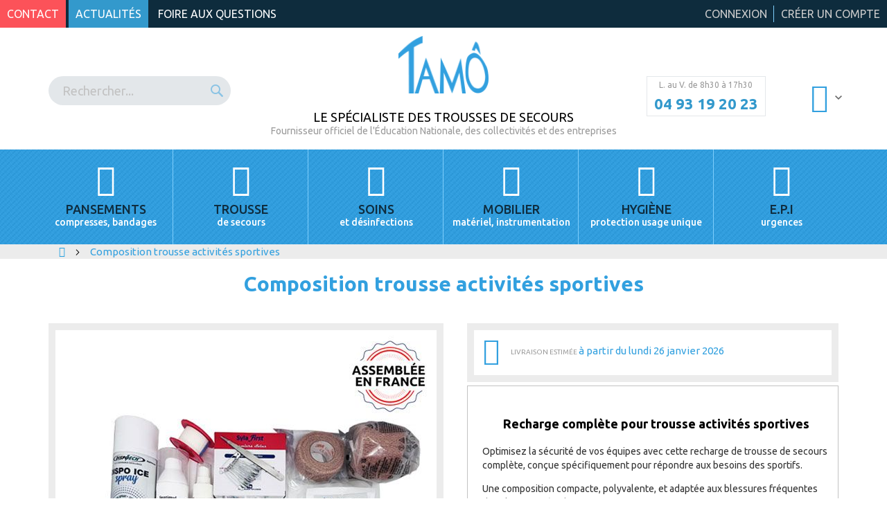

--- FILE ---
content_type: text/html; charset=UTF-8
request_url: https://www.tamo.fr/composition-pour-trousse-de-secours-sport
body_size: 33699
content:
<!doctype html>
<html lang="fr">
    <head prefix="og: http://ogp.me/ns# fb: http://ogp.me/ns/fb# product: http://ogp.me/ns/product#">
        <script>
    var require = {
        "baseUrl": "https://www.tamo.fr/pub/static/frontend/Styleo/styleo/fr_FR"
    };
</script>
        <meta charset="utf-8"/>
<meta name="description" content="Sécurisez votre pratique sportive avec notre trousse de secours, agissant contre les chocs et blessures. Limitez les conséquences d'un accident."/>
<meta name="keywords" content="composition, trousse, secours, sport, tamô"/>
<meta name="robots" content="INDEX,FOLLOW"/>
<meta name="viewport" content="width=device-width, initial-scale=1, maximum-scale=1.0, user-scalable=no"/>
<meta name="format-detection" content="telephone=no"/>
<title>Composition trousse de secours Activité Sportives</title>
<link  rel="stylesheet" type="text/css"  media="all" href="https://www.tamo.fr/pub/static/_cache/merged/8a1de53c31f7084223baa6520fb39543.min.css" />
<link  rel="stylesheet" type="text/css"  media="screen and (min-width: 768px)" href="https://www.tamo.fr/pub/static/frontend/Styleo/styleo/fr_FR/css/styles-l.min.css" />
<link  rel="stylesheet" type="text/css"  media="print" href="https://www.tamo.fr/pub/static/frontend/Styleo/styleo/fr_FR/css/print.min.css" />
<script  type="text/javascript"  src="https://www.tamo.fr/pub/static/_cache/merged/8df5f6db5d3e30e7c1cc5aeb7d92e698.min.js"></script>
<link  href="https://fonts.googleapis.com/css?family=Lato:400,400italic,700,700italic,900,900italic" />
<link  rel="stylesheet" href="//fonts.googleapis.com/css?family=Ubuntu:400,500,700" />
<link  rel="icon" type="image/x-icon" href="https://www.tamo.fr/pub/media/favicon/default/favicon.jpg" />
<link  rel="shortcut icon" type="image/x-icon" href="https://www.tamo.fr/pub/media/favicon/default/favicon.jpg" />
<link  rel="canonical" href="https://www.tamo.fr/composition-pour-trousse-de-secours-sport" />
        
<script type="text/x-magento-init">
    {
        "*": {
             "widgetfloat":
                        {
                            "scriptfloatEnable":"0",
                            "scriptfloat":""
                        }
        }
    }
</script>
<meta property="og:type" content="og:product" />
<meta property="og:title" content="Composition&#x20;trousse&#x20;activit&#xE9;s&#x20;sportives" />
<meta property="og:image" content="https://www.tamo.fr/pub/media/catalog/product/cache/0ce355b3da9a72633054f1352a013a2a/r/e/recharge-trousse-secours-activites-sportives-tamo.jpg" />
<meta property="og:description" content="&#x0D;&#x0A;&#x0D;&#x0A;&#x0D;&#x0A;Description&#x20;&#x3A;&#x0D;&#x0A;&#x0D;&#x0A;Id&#xE9;ale&#x20;pour&#x20;les&#x20;clubs&#x20;sportifs,&#x20;centres&#x20;de&#x20;loisirs&#x20;ou&#x20;&#xE9;v&#xE9;nements&#x20;sportifs&#x20;&#x3A;&#x20;cette&#x20;recharge&#x20;compl&#xE8;te&#x20;de&#x20;trousse&#x20;de&#x20;secours&#x20;contient&#x20;tout&#x20;ce&#x20;qu&#x27;il&#x20;faut&#x20;pour&#x20;r&#xE9;agir&#x20;rapidement&#x20;en&#x20;cas&#x20;d&#x2019;accident.&#x0D;&#x0A;Pr&#xE9;venez&#x20;efficacement&#x20;les&#x20;blessures&#x20;fr&#xE9;quentes&#x20;&#x28;entorses,&#x20;ampoules,&#x20;chocs&#x29;&#x20;gr&#xE2;ce&#x20;&#xE0;&#x20;des&#x20;produits&#x20;cibl&#xE9;s.&#x0D;&#x0A;Compacte&#x20;et&#x20;facile&#x20;&#xE0;&#x20;transporter,&#x20;elle&#x20;permet&#x20;une&#x20;intervention&#x20;rapide&#x20;sur&#x20;le&#x20;terrain.&#x0D;&#x0A;Conforme&#x20;aux&#x20;normes&#x20;de&#x20;s&#xE9;curit&#xE9;&#x20;en&#x20;vigueur,&#x20;elle&#x20;assure&#x20;une&#x20;protection&#x20;optimale&#x20;pour&#x20;les&#x20;sportifs.&#x0D;&#x0A;&#xC9;conomique&#x20;&#x3A;&#x20;la&#x20;recharge&#x20;permet&#x20;de&#x20;renouveler&#x20;votre&#x20;trousse&#x20;sans&#x20;racheter&#x20;une&#x20;nouvelle&#x20;trousse&#x20;compl&#xE8;te.&#x0D;&#x0A;&#x0D;&#x0A;&#x0D;&#x0A;&#x0D;&#x0A;&#x0D;&#x0A;Produits&#x20;de&#x20;la&#x20;Recharge&#x0D;&#x0A;Petits&#x20;soins&#x0D;&#x0A;1&#x20;spray&#x20;r&#xE9;frig&#xE9;rant&#x20;200&#x20;ml,&#x20;1&#x20;sac&#x20;de&#x20;froid&#x20;instantan&#xE9;,&#x20;1&#x20;spray&#x20;gel&#x20;br&#xFB;lures&#x20;50&#x20;ml,&#x20;1&#x20;gel&#x20;pour&#x20;les&#x20;cops&#x20;et&#x20;les&#x20;chocs&#x20;50&#x20;ml,&#x20;1&#x20;antiseptique&#x20;chlorhexidine&#x20;50&#x20;ml,&#x20;5&#x20;pansements&#x20;ampoules,&#x20;20&#x20;pansements&#x20;assortis,&#x20;1&#x20;pochette&#x20;de&#x20;3&#x20;sutures&#x20;st&#xE9;ristrip,&#x20;10&#x20;compresses&#x20;st&#xE9;riles&#x20;20&#x20;x&#x20;20,&#x20;1&#x20;bo&#xEE;te&#x20;COALGAN&#x20;de&#x20;5&#x20;tampons&#x20;h&#xE9;mostatiques,&#x20;10&#x20;dosettes&#x20;5&#x20;ml&#x20;de&#x20;s&#xE9;rum&#x20;physiologique,1&#x20;pansement&#x20;compressif&#x20;8x10cm,&#x20;5&#x20;morceaux&#x20;de&#x20;sucre&#x20;envelopp&#xE9;s.&#x0D;&#x0A;Aide&#x20;au&#x20;maintien&#x0D;&#x0A;1&#x20;bande&#x20;coh&#xE9;sive&#x20;4.5&#x20;m&#x20;x&#x20;2.5&#x20;cm,&#x20;1&#x20;bande&#x20;coh&#xE9;sive&#x20;4.5&#x20;m&#x20;x&#x20;5&#x20;cm,&#x20;1&#x20;bande&#x20;&#xE9;lasto&#x20;2.5&#x20;m&#x20;x&#x20;3&#x20;cm,&#x20;1&#x20;bande&#x20;&#xE9;lasto&#x20;2.5&#x20;m&#x20;x&#x20;6&#x20;cm,&#x20;1&#x20;bande&#x20;&#xE9;lastique&#x20;3&#x20;m&#x20;x&#x20;5&#x20;cm,&#x20;1&#x20;bande&#x20;&#xE9;lastique&#x20;3&#x20;m&#x20;x&#x20;7&#x20;cm,&#x20;1&#x20;sparadrap&#x20;micropore&#x20;2.5cm&#x20;x&#x20;5m,&#x20;12&#x20;&#xE9;pingles&#x20;de&#x20;s&#xFB;ret&#xE9;,&#x20;1&#x20;&#xE9;charpe&#x20;de&#x20;Mayor.&#x0D;&#x0A;Protection&#x0D;&#x0A;1&#x20;couvertures&#x20;de&#x20;survie,&#x20;1&#x20;paire&#x20;de&#x20;gants&#x20;vinyl&#x20;non&#x20;poudr&#xE9;s.&#x0D;&#x0A;Petit&#x20;mat&#xE9;riel&#x0D;&#x0A;1&#x20;paire&#x20;de&#x20;ciseaux&#x20;Jesco,1&#x20;pince&#x20;&#xE0;&#x20;&#xE9;chardes.&#x0D;&#x0A;Aide&#x20;aux&#x20;premiers&#x20;secours&#x0D;&#x0A;Manuel&#x20;de&#x20;premiers&#x20;secours.&#x0D;&#x0A;" />
<meta property="og:url" content="https://www.tamo.fr/composition-pour-trousse-de-secours-sport" />
    <meta property="product:price:amount" content="50.44"/>
    <meta property="product:price:currency" content="EUR"/>
<!-- CUSTOM CODE HEAD -->
<script type="text/javascript" src="https://app.termly.io/resource-blocker/27c32459-085d-47dc-a991-1d74125f656e?autoBlock=on"></script>
 <!-- Google Tag Manager -->
<script>(function(w,d,s,l,i){w[l]=w[l]||[];w[l].push({'gtm.start':
new Date().getTime(),event:'gtm.js'});var f=d.getElementsByTagName(s)[0],
j=d.createElement(s),dl=l!='dataLayer'?'&l='+l:'';j.async=true;j.src=
'https://www.googletagmanager.com/gtm.js?id='+i+dl;f.parentNode.insertBefore(j,f);
})(window,document,'script','dataLayer','GTM-W3JRVN4C');</script>
<!-- End Google Tag Manager -->
<script async src="https://www.googletagmanager.com/gtag/js?id=AW-988080497"></script>
<script>
  window.dataLayer = window.dataLayer || [];
  function gtag(){dataLayer.push(arguments);}
  gtag('js', new Date());

  gtag('config', 'AW-988080497', {'allow_enhanced_conversions':true});
</script>    </head>
    <body data-container="body" data-mage-init='{"loaderAjax": {}, "loader": { "icon": "https://www.tamo.fr/pub/static/frontend/Styleo/styleo/fr_FR/images/loader-2.gif"}}' itemtype="http://schema.org/Product" itemscope="itemscope" class="styleo-theme catalog-product-view product-composition-pour-trousse-de-secours-sport page-layout-1column">
        
<script>
    try {
        if (!window.localStorage || !window.sessionStorage) {
            throw new Error();
        }

        localStorage.setItem('storage_test', 1);
        localStorage.removeItem('storage_test');
    } catch(e) {
        (function () {
            var Storage = function (type) {
                var data;

                function createCookie(name, value, days) {
                    var date, expires;

                    if (days) {
                        date = new Date();
                        date.setTime(date.getTime()+(days * 24 * 60 * 60 * 1000));
                        expires = '; expires=' + date.toGMTString();
                    } else {
                        expires = '';
                    }
                    document.cookie = name + '=' + value+expires+'; path=/';
                }

                function readCookie(name) {
                    var nameEQ = name + '=',
                        ca = document.cookie.split(';'),
                        i = 0,
                        c;

                    for (i=0; i < ca.length; i++) {
                        c = ca[i];

                        while (c.charAt(0) === ' ') {
                            c = c.substring(1,c.length);
                        }

                        if (c.indexOf(nameEQ) === 0) {
                            return c.substring(nameEQ.length, c.length);
                        }
                    }

                    return null;
                }

                function setData(data) {
                    data = encodeURIComponent(JSON.stringify(data));
                    createCookie(type === 'session' ? getSessionName() : 'localStorage', data, 365);
                }

                function clearData() {
                    createCookie(type === 'session' ? getSessionName() : 'localStorage', '', 365);
                }

                function getData() {
                    var data = type === 'session' ? readCookie(getSessionName()) : readCookie('localStorage');

                    return data ? JSON.parse(decodeURIComponent(data)) : {};
                }

                function getSessionName() {
                    if (!window.name) {
                        window.name = new Date().getTime();
                    }

                    return 'sessionStorage' + window.name;
                }

                data = getData();

                return {
                    length: 0,
                    clear: function () {
                        data = {};
                        this.length = 0;
                        clearData();
                    },

                    getItem: function (key) {
                        return data[key] === undefined ? null : data[key];
                    },

                    key: function (i) {
                        var ctr = 0,
                            k;

                        for (k in data) {
                            if (ctr.toString() === i.toString()) {
                                return k;
                            } else {
                                ctr++
                            }
                        }

                        return null;
                    },

                    removeItem: function (key) {
                        delete data[key];
                        this.length--;
                        setData(data);
                    },

                    setItem: function (key, value) {
                        data[key] = value.toString();
                        this.length++;
                        setData(data);
                    }
                };
            };

            window.localStorage.__proto__ = window.localStorage = new Storage('local');
            window.sessionStorage.__proto__ = window.sessionStorage = new Storage('session');
        })();
    }
</script>
    <script>
        require.config({
            deps: [
                'jquery',
                'mage/translate',
                'jquery/jquery-storageapi'
            ],
            callback: function ($) {
                'use strict';

                var dependencies = [],
                    versionObj;

                $.initNamespaceStorage('mage-translation-storage');
                $.initNamespaceStorage('mage-translation-file-version');
                versionObj = $.localStorage.get('mage-translation-file-version');

                
                if (versionObj.version !== 'd7034d7f5d39c3fabd5f0e73a366599fe1557ae7') {
                    dependencies.push(
                        'text!js-translation.json'
                    );

                }

                require.config({
                    deps: dependencies,
                    callback: function (string) {
                        if (typeof string === 'string') {
                            $.mage.translate.add(JSON.parse(string));
                            $.localStorage.set('mage-translation-storage', string);
                            $.localStorage.set(
                                'mage-translation-file-version',
                                {
                                    version: 'd7034d7f5d39c3fabd5f0e73a366599fe1557ae7'
                                }
                            );
                        } else {
                            $.mage.translate.add($.localStorage.get('mage-translation-storage'));
                        }
                    }
                });
            }
        });
    </script>

<script type="text/x-magento-init">
    {
        "*": {
            "mage/cookies": {
                "expires": null,
                "path": "/",
                "domain": ".www.tamo.fr",
                "secure": false,
                "lifetime": "3600"
            }
        }
    }
</script>
    <noscript>
        <div class="message global noscript">
            <div class="content">
                <p>
                    <strong>Javascript est désactivé dans votre navigateur.</strong>
                    <span>Pour une meilleure expérience sur notre site, assurez-vous d’activer JavaScript dans votre navigateur.</span>
                </p>
            </div>
        </div>
    </noscript>
<!-- BEGIN GOOGLE ANALYTICS CODE -->
<script type="text/x-magento-init">
{
    "*": {
        "Magento_GoogleAnalytics/js/google-analytics": {
            "isCookieRestrictionModeEnabled": 0,
            "currentWebsite": 1,
            "cookieName": "user_allowed_save_cookie",
            "ordersTrackingData": [],
            "pageTrackingData": {"optPageUrl":"","isAnonymizedIpActive":"1","accountId":"UA-29469307-1"}        }
    }
}
</script>
<!-- END GOOGLE ANALYTICS CODE -->
<!-- Google Tag Manager (noscript) -->
<noscript><iframe src="https://www.googletagmanager.com/ns.html?id=GTM-W3JRVN4C"
height="0" width="0" style="display:none;visibility:hidden"></iframe></noscript>
<!-- End Google Tag Manager (noscript) --><div class="page-wrapper"><header class="page-header"><div class="panel wrapper"><div class="panel header"><ul class="header links"><li class="authorization-link" data-label="ou">
    <a href="https://www.tamo.fr/customer/account/login/referer/aHR0cHM6Ly93d3cudGFtby5mci9jb21wb3NpdGlvbi1wb3VyLXRyb3Vzc2UtZGUtc2Vjb3Vycy1zcG9ydA%2C%2C/">
        Connexion    </a>
</li>
﻿        <li class="greet welcome" data-bind="scope: 'customer'">
            <!-- ko if: customer().fullname  -->
            <span data-bind="text: new String('Bienvenue, %1 !').replace('%1', customer().firstname)">
            </span>
            <!-- /ko -->
            <!-- ko ifnot: customer().fullname  -->
            <span data-bind="html:''"></span>
			            <!-- /ko -->
        </li>
        <script type="text/x-magento-init">
        {
            "*": {
                "Magento_Ui/js/core/app": {
                    "components": {
                        "customer": {
                            "component": "Magento_Customer/js/view/customer"
                        }
                    }
                }
            }
        }
        </script>
    
<div class="wrapper-left">
	<a class="header-btn btn-red" href="https://www.tamo.fr/contact/">Contact</a>
	<a class="header-btn btn-blue2" href="https://www.tamo.fr/blog/">Actualités</a>
	<a class="header-btn btn-blue" href="https://www.tamo.fr/foire-aux-questions-faq/">Foire aux questions</a>
</div>




<!--
<script>
document.addEventListener('DOMContentLoaded', function () {
    var hoverClose = document.querySelector('.wrapper-megamenu .megamenu .megamenu-hoverclose');
    if (hoverClose) {
        hoverClose.style.display = 'none';
        hoverClose.style.pointerEvents = 'none';
    }
});
</script>-->
<li><a href="https://www.tamo.fr/customer/account/create/" >Créer un compte</a></li></ul><a class="action skip contentarea" href="#contentarea"><span>Allez au contenu</span></a>
</div></div><div class="header content"><div class="container"><div class="row"><div class="col-sm-3"><div class="block block-search">
    <div class="block block-title"><strong>Rechercher</strong></div>
    <div class="block block-content">
        <form class="form minisearch" id="search_mini_form" action="https://www.tamo.fr/catalogsearch/result/" method="get">
            <div class="field search">
                <label class="label" for="search" data-role="minisearch-label">
                    <span>Rechercher</span>
                </label>
                <div class="control">
                    <input id="search"
                           data-mage-init='{"quickSearch":{
                                "formSelector":"#search_mini_form",
                                "url":"https://www.tamo.fr/search/ajax/suggest/",
                                "destinationSelector":"#search_autocomplete"}
                           }'
                           type="text"
                           name="q"
                           value=""
                           placeholder="Rechercher..."
                           class="input-text"
                           maxlength="128"
                           role="combobox"
                           aria-haspopup="false"
                           aria-autocomplete="both"
                           autocomplete="off"/>
                    <div id="search_autocomplete" class="search-autocomplete"></div>
                    <div class="nested">
    <a class="action advanced" href="https://www.tamo.fr/catalogsearch/advanced/" data-action="advanced-search">
        Recherche Avancée    </a>
</div>
                </div>
            </div>
            <div class="actions">
                <button type="submit"
                        title="Rechercher"
                        class="action search">
                    <span>Rechercher</span>
                </button>
            </div>
        </form>
    </div>
</div>
</div><div class="col-sm-6"><div class="text-center">
		<span data-action="toggle-nav" class="action nav-toggle"><span>Basculer la navigation</span></span>
			<a class="logo" href="https://www.tamo.fr/" title="Tamô : Le spécialiste des produits de premiers secours">
				<img src="https://www.tamo.fr/pub/media/logo/default/logo-tamo.png"
				 alt="Tamô : Le spécialiste des produits de premiers secours"
				 width="130"				 height="80"			/>
			</a>
		<div class="text-uppercase baseline">Le spécialiste des trousses de secours</div>
	<div class="baseline2">Fournisseur officiel de l'Éducation Nationale, des collectivités et des entreprises</div>
</div></div><div class="col-sm-3 col-sm-padding-0"><div class="contact-phone-container text-center">
	<div class="horaires">
		L. au V. de 8h30 à 17h30	</div>
	<div class="phone-number">
		<a href="tel:0493192023">04 93 19 20 23</a>
	</div>
</div>
<div data-block="minicart" class="minicart-wrapper">
    <a class="action showcart" href="https://www.tamo.fr/checkout/cart/"
       data-bind="scope: 'minicart_content'">
        <span class="text">Mon panier</span>
        <span class="counter qty empty"
              data-bind="css: { empty: !!getCartParam('summary_count') == false }, blockLoader: isLoading">
            <span class="counter-number"><!-- ko text: getCartParam('summary_count') --><!-- /ko --></span>
            <span class="counter-label">
            <!-- ko if: getCartParam('summary_count') -->
                <!-- ko text: getCartParam('summary_count') --><!-- /ko -->
                <!-- ko i18n: 'items' --><!-- /ko -->
            <!-- /ko -->
            </span>
        </span>
    </a>
            <div class="block block-minicart empty"
             data-role="dropdownDialog"
             data-mage-init='{"dropdownDialog":{
                "appendTo":"[data-block=minicart]",
                "triggerTarget":".showcart",
                "timeout": "2000",
                "closeOnMouseLeave": false,
                "closeOnEscape": true,
                "triggerClass":"active",
                "parentClass":"active",
                "buttons":[]}}'>
            <div id="minicart-content-wrapper" data-bind="scope: 'minicart_content'">
                <!-- ko template: getTemplate() --><!-- /ko -->
            </div>
                    </div>
        <script>
        window.checkout = {"shoppingCartUrl":"https:\/\/www.tamo.fr\/checkout\/cart\/","checkoutUrl":"https:\/\/www.tamo.fr\/checkout\/","updateItemQtyUrl":"https:\/\/www.tamo.fr\/checkout\/sidebar\/updateItemQty\/","removeItemUrl":"https:\/\/www.tamo.fr\/checkout\/sidebar\/removeItem\/","imageTemplate":"Magento_Catalog\/product\/image_with_borders","baseUrl":"https:\/\/www.tamo.fr\/","minicartMaxItemsVisible":5,"websiteId":"1","maxItemsToDisplay":10,"customerLoginUrl":"https:\/\/www.tamo.fr\/customer\/account\/login\/","isRedirectRequired":false,"autocomplete":"off","captcha":{"user_login":{"isCaseSensitive":false,"imageHeight":50,"imageSrc":"","refreshUrl":"https:\/\/www.tamo.fr\/captcha\/refresh\/","isRequired":false},"guest_checkout":{"isCaseSensitive":false,"imageHeight":50,"imageSrc":"","refreshUrl":"https:\/\/www.tamo.fr\/captcha\/refresh\/","isRequired":false}},"recaptcha":{"enabled":"1","type":"image","size":"normal","theme":"light","sitekey":"6LeSiG4UAAAAAN_KpN8wv_n-MIoFHWpzlL4SFcWI"}};
    </script>
    <script type="text/x-magento-init">
    {
        "[data-block='minicart']": {
            "Magento_Ui/js/core/app": {"components":{"minicart_content":{"children":{"subtotal.container":{"children":{"subtotal":{"children":{"subtotal.totals":{"config":{"display_cart_subtotal_incl_tax":0,"display_cart_subtotal_excl_tax":1,"template":"Magento_Tax\/checkout\/minicart\/subtotal\/totals"},"component":"Magento_Tax\/js\/view\/checkout\/minicart\/subtotal\/totals","children":{"subtotal.totals.msrp":{"component":"Magento_Msrp\/js\/view\/checkout\/minicart\/subtotal\/totals","config":{"displayArea":"minicart-subtotal-hidden","template":"Magento_Msrp\/checkout\/minicart\/subtotal\/totals"}}}}},"component":"uiComponent","config":{"template":"Magento_Checkout\/minicart\/subtotal"}}},"component":"uiComponent","config":{"displayArea":"subtotalContainer"}},"item.renderer":{"component":"uiComponent","config":{"displayArea":"defaultRenderer","template":"Magento_Checkout\/minicart\/item\/default"},"children":{"item.image":{"component":"Magento_Catalog\/js\/view\/image","config":{"template":"Magento_Catalog\/product\/image","displayArea":"itemImage"}},"checkout.cart.item.price.sidebar":{"component":"uiComponent","config":{"template":"Magento_Checkout\/minicart\/item\/price","displayArea":"priceSidebar"}}}},"freeproduct.item.renderer":{"component":"uiComponent","config":{"displayArea":"freeproductRenderer","template":"C4B_FreeProduct\/minicart\/item\/freeproduct"},"children":{"item.image":{"component":"Magento_Catalog\/js\/view\/image","config":{"template":"Magento_Catalog\/product\/image","displayArea":"itemImage"}}}},"extra_info":{"component":"uiComponent","config":{"displayArea":"extraInfo"}},"promotion":{"component":"uiComponent","config":{"displayArea":"promotion"}}},"config":{"itemRenderer":{"default":"defaultRenderer","simple":"defaultRenderer","virtual":"defaultRenderer","freeproduct_gift":"freeproductRenderer"},"template":"Magento_Checkout\/minicart\/content"},"component":"Magento_Checkout\/js\/view\/minicart"}},"types":[]}        },
        "*": {
            "Magento_Ui/js/block-loader": "https://www.tamo.fr/pub/static/frontend/Styleo/styleo/fr_FR/images/loader-1.gif"
        }
    }
    </script>
</div>


</div></div></div><ul class="compare wrapper"><li class="item link compare" data-bind="scope: 'compareProducts'" data-role="compare-products-link">
    <a class="action compare no-display" title="Comparer des produits"
       data-bind="attr: {'href': compareProducts().listUrl}, css: {'no-display': !compareProducts().count}"
    >
        Comparer des produits        <span class="counter qty" data-bind="text: compareProducts().countCaption"></span>
    </a>
</li>
<script type="text/x-magento-init">
{"[data-role=compare-products-link]": {"Magento_Ui/js/core/app": {"components":{"compareProducts":{"component":"Magento_Catalog\/js\/view\/compare-products"}}}}}
</script>
</ul></div></header>    <div class="sections nav-sections">
                <div class="section-items nav-sections-items" data-mage-init='{"tabs":{"openedState":"active"}}'>
                                            <div class="section-item-title nav-sections-item-title" data-role="collapsible">
                    <a class="nav-sections-item-switch" data-toggle="switch" href="#store.menu">Menu</a>
                </div>
                <div class="section-item-content nav-sections-item-content2" id="store.menu" data-role="content"><script>
	/*	Require.js permet de savoir si Jquery PUIS customJs 	*/
	require(['jquery'],function($){ 
		require(['customJs'],function(){});
	});
</script>



<nav class="navigation wrapper-main-nav" data-action="navigation">
    <ul class="container" data-mage-init='{"menu":{"responsive":true, "expanded":true, "position":{"my":"left top","at":"left bottom"}}}'>
        <li  class="level0 nav-1 first level-top level-menu col-xs-12 col-sm-4 col-md-2 col-xs-padding-0 parent" data-catnode="category-node-3"><a href="https://www.tamo.fr/pansements-compresses-bandages"  class="level-top level-menu" ><div class="text-center"><div class="menu-icon"><i class="icon icon-icon_pansements"></i></div><div class="menu-name">Pansements<p>compresses, bandages</p></div></div></a><ul class="level0 submenu bleubleu "><li  class="level1 nav-1-1 first parent" data-catnode="category-node-38"><a href="https://www.tamo.fr/pansements-compresses-bandages/bandages" >Bandages</a></li><li  class="level1 nav-1-2 parent" data-catnode="category-node-27"><a href="https://www.tamo.fr/pansements-compresses-bandages/compresses" >Compresses</a></li><li  class="level1 nav-1-3 parent" data-catnode="category-node-51"><a href="https://www.tamo.fr/pansements-compresses-bandages/coton-cellulose" >Coton et Cellulose</a></li><li  class="level1 nav-1-4 parent" data-catnode="category-node-17"><a href="https://www.tamo.fr/pansements-compresses-bandages/pansements" >Pansements</a></li><li  class="level1 nav-1-5 last parent" data-catnode="category-node-19"><a href="https://www.tamo.fr/pansements-compresses-bandages/sparadraps" >Sparadraps</a></li></ul></li><li  class="level0 nav-2 level-top level-menu col-xs-12 col-sm-4 col-md-2 col-xs-padding-0 parent" data-catnode="category-node-4"><a href="https://www.tamo.fr/trousses-de-secours"  class="level-top level-menu" ><div class="text-center"><div class="menu-icon"><i class="icon icon-icon_secours"></i></div><div class="menu-name">Trousse<p>de secours</p></div></div></a><ul class="level0 submenu bleubleu "><li  class="level1 nav-2-1 first parent" data-catnode="category-node-107"><a href="https://www.tamo.fr/trousses-de-secours/les-trousses-de-secours" >Trousse de Secours Classique</a></li><li  class="level1 nav-2-2 parent" data-catnode="category-node-112"><a href="https://www.tamo.fr/trousses-de-secours/les-trousses-de-secours-specifiques" >Trousse de Secours Spécialisée</a></li><li  class="level1 nav-2-3 parent" data-catnode="category-node-275"><a href="https://www.tamo.fr/trousses-de-secours/les-trousses-de-secours-par-metiers" >Trousse de Secours Professionnelle</a></li><li  class="level1 nav-2-4 parent" data-catnode="category-node-129"><a href="https://www.tamo.fr/trousses-de-secours/armoire-pharmacie" >Armoire à Pharmacie</a></li><li  class="level1 nav-2-5 parent" data-catnode="category-node-301"><a href="https://www.tamo.fr/trousses-de-secours/les-indispensables" >Les Indispensables</a></li><li  class="level1 nav-2-6 parent" data-catnode="category-node-141"><a href="https://www.tamo.fr/trousses-de-secours/sachets-mix-produits" >Sachets mix-produits</a></li><li  class="level1 nav-2-7" data-catnode="category-node-655"><a href="https://www.tamo.fr/trousses-de-secours/les-compositions-seules-trousses-de-secours" >Compositions Trousses de Secours</a></li><li  class="level1 nav-2-8" data-catnode="category-node-710"><a href="https://www.tamo.fr/trousses-de-secours/signaletique-trousses-de-secours" >Signalétique trousses de secours</a></li><li  class="level1 nav-2-9 last" data-catnode="category-node-132"><a href="https://www.tamo.fr/trousses-de-secours/sachets-economiques" >Sachets Économiques</a></li></ul></li><li  class="level0 nav-3 level-top level-menu col-xs-12 col-sm-4 col-md-2 col-xs-padding-0 parent" data-catnode="category-node-5"><a href="https://www.tamo.fr/soins-desinfections"  class="level-top level-menu" ><div class="text-center"><div class="menu-icon"><i class="icon icon-icon_soins"></i></div><div class="menu-name">Soins<p>et désinfections</p></div></div></a><ul class="level0 submenu bleubleu "><li  class="level1 nav-3-1 first parent" data-catnode="category-node-71"><a href="https://www.tamo.fr/soins-desinfections/coups-et-chocs" >Coups et Chocs</a></li><li  class="level1 nav-3-2 parent" data-catnode="category-node-59"><a href="https://www.tamo.fr/soins-desinfections/petits-soins" >Petits Soins</a></li><li  class="level1 nav-3-3 parent" data-catnode="category-node-601"><a href="https://www.tamo.fr/soins-desinfections/les-soins-des-yeux" >Soins des Yeux</a></li><li  class="level1 nav-3-4 parent" data-catnode="category-node-102"><a href="https://www.tamo.fr/soins-desinfections/tout-contre-les-insectes" >Tout contre les Insectes</a></li><li  class="level1 nav-3-5 last parent" data-catnode="category-node-85"><a href="https://www.tamo.fr/soins-desinfections/les-brulures" >Tout pour les Brûlures</a></li></ul></li><li  class="level0 nav-4 level-top level-menu col-xs-12 col-sm-4 col-md-2 col-xs-padding-0 parent" data-catnode="category-node-6"><a href="https://www.tamo.fr/mobilier-materiel-instrumentation"  class="level-top level-menu" ><div class="text-center"><div class="menu-icon"><i class="icon icon-icon_stetoscope"></i></div><div class="menu-name">Mobilier<p>matériel, instrumentation</p></div></div></a><ul class="level0 submenu bleubleu "><li  class="level1 nav-4-1 first parent" data-catnode="category-node-194"><a href="https://www.tamo.fr/mobilier-materiel-instrumentation/equipement-complet-pour-l-infirmerie" >Équipement pour l’Infirmerie</a></li><li  class="level1 nav-4-2 parent" data-catnode="category-node-163"><a href="https://www.tamo.fr/mobilier-materiel-instrumentation/consommables-et-materiels" >Consommables et Matériels</a></li><li  class="level1 nav-4-3 parent" data-catnode="category-node-151"><a href="https://www.tamo.fr/mobilier-materiel-instrumentation/instrumentation-medicale" >Instrumentation Médicale</a></li><li  class="level1 nav-4-4 parent" data-catnode="category-node-180"><a href="https://www.tamo.fr/mobilier-materiel-instrumentation/materiel-de-mesure" >Matériel de Mesure</a></li><li  class="level1 nav-4-5 parent" data-catnode="category-node-588"><a href="https://www.tamo.fr/mobilier-materiel-instrumentation/materiel-gynecologique" >Matériel Gynécologique</a></li><li  class="level1 nav-4-6 parent" data-catnode="category-node-172"><a href="https://www.tamo.fr/mobilier-materiel-instrumentation/materiel-inox" >Matériel Inox</a></li><li  class="level1 nav-4-7 parent" data-catnode="category-node-185"><a href="https://www.tamo.fr/mobilier-materiel-instrumentation/materiel-specialise" >Matériel Spécialisé</a></li><li  class="level1 nav-4-8 last" data-catnode="category-node-201"><a href="https://www.tamo.fr/mobilier-materiel-instrumentation/materiel-divers" >Matériel Divers</a></li></ul></li><li  class="level0 nav-5 level-top level-menu col-xs-12 col-sm-4 col-md-2 col-xs-padding-0 parent" data-catnode="category-node-7"><a href="https://www.tamo.fr/hygiene-protection-usage-unique"  class="level-top level-menu" ><div class="text-center"><div class="menu-icon"><i class="icon icon-icon_medecin"></i></div><div class="menu-name">Hygiène<p>protection usage unique</p></div></div></a><ul class="level0 submenu bleubleu "><li  class="level1 nav-5-1 first parent" data-catnode="category-node-221"><a href="https://www.tamo.fr/hygiene-protection-usage-unique/desinfection-materiel-medical-et-mains" >Désinfection Matériel et Mains</a></li><li  class="level1 nav-5-2 parent" data-catnode="category-node-213"><a href="https://www.tamo.fr/hygiene-protection-usage-unique/gants-et-doigtiers" >Gants et Doigtiers</a></li><li  class="level1 nav-5-3 parent" data-catnode="category-node-229"><a href="https://www.tamo.fr/hygiene-protection-usage-unique/hygiene-corporelle" >Hygiène Corporelle</a></li><li  class="level1 nav-5-4 parent" data-catnode="category-node-661"><a href="https://www.tamo.fr/hygiene-protection-usage-unique/les-kits-de-protection" >Kit de Protection</a></li><li  class="level1 nav-5-5 parent" data-catnode="category-node-288"><a href="https://www.tamo.fr/hygiene-protection-usage-unique/masques-bouche-a-bouche" >Masques de Protection</a></li><li  class="level1 nav-5-6 parent" data-catnode="category-node-489"><a href="https://www.tamo.fr/hygiene-protection-usage-unique/hygiene-bebe" >Petite Enfance - Crèches</a></li><li  class="level1 nav-5-7 parent" data-catnode="category-node-226"><a href="https://www.tamo.fr/hygiene-protection-usage-unique/tout-pour-les-mains" >Tout pour les Mains</a></li><li  class="level1 nav-5-8" data-catnode="category-node-234"><a href="https://www.tamo.fr/hygiene-protection-usage-unique/assainissants-et-desodorisants" >Désinfectant et Désodorisant</a></li><li  class="level1 nav-5-9" data-catnode="category-node-204"><a href="https://www.tamo.fr/hygiene-protection-usage-unique/les-distributeurs-de-medicaments" >Distributeurs de Médicaments</a></li><li  class="level1 nav-5-10" data-catnode="category-node-203"><a href="https://www.tamo.fr/hygiene-protection-usage-unique/les-flacons" >Flacons</a></li><li  class="level1 nav-5-11 last" data-catnode="category-node-691"><a href="https://www.tamo.fr/hygiene-protection-usage-unique/podologie" >Podologie</a></li></ul></li><li  class="level0 nav-6 last level-top level-menu col-xs-12 col-sm-4 col-md-2 col-xs-padding-0 parent" data-catnode="category-node-8"><a href="https://www.tamo.fr/epi-urgences"  class="level-top level-menu" ><div class="text-center"><div class="menu-icon"><i class="icon icon-icon_ambulance"></i></div><div class="menu-name">E.P.I<p>urgences</p></div></div></a><ul class="level0 submenu bleubleu "><li  class="level1 nav-6-1 first parent" data-catnode="category-node-408"><a href="https://www.tamo.fr/epi-urgences/secourisme-et-formation" >Défibrillateurs</a></li><li  class="level1 nav-6-2 parent" data-catnode="category-node-406"><a href="https://www.tamo.fr/epi-urgences/les-indispensables" >Les Indispensables</a></li><li  class="level1 nav-6-3 parent" data-catnode="category-node-478"><a href="https://www.tamo.fr/epi-urgences/sacs-d-urgence" >Mallettes et Sacs</a></li><li  class="level1 nav-6-4 parent" data-catnode="category-node-427"><a href="https://www.tamo.fr/epi-urgences/les-mannequins-de-formation" >Mannequins de Formation</a></li><li  class="level1 nav-6-5 parent" data-catnode="category-node-407"><a href="https://www.tamo.fr/epi-urgences/le-materiel-accident" >Matériel Accident</a></li><li  class="level1 nav-6-6 parent" data-catnode="category-node-410"><a href="https://www.tamo.fr/epi-urgences/la-protection-contre-le-bruit" >Protection contre le Bruit</a></li><li  class="level1 nav-6-7 parent" data-catnode="category-node-412"><a href="https://www.tamo.fr/epi-urgences/la-protection-oculaire" >Protection Oculaire</a></li><li  class="level1 nav-6-8 parent" data-catnode="category-node-411"><a href="https://www.tamo.fr/epi-urgences/la-protection-respiratoire" >Protection Respiratoire</a></li><li  class="level1 nav-6-9 parent" data-catnode="category-node-409"><a href="https://www.tamo.fr/epi-urgences/la-securite-de-la-route" >Sécurité de la route</a></li><li  class="level1 nav-6-10 last" data-catnode="category-node-428"><a href="https://www.tamo.fr/epi-urgences/malette-maquillage" >Mallette Maquillage et Accessoires</a></li></ul></li>            </ul>
	<div class="wrapper-megamenu">
		<div class="megamenu category-node-3-submenu"><div class="megamenu-hoverclose"></div><div class="container"><div class="col-xs-3 col-xs-padding-0"><div class="wrapper-second-menu"><ul><li  class="level1 nav-1-1 first parent" data-catnode="category-node-38"><a href="https://www.tamo.fr/pansements-compresses-bandages/bandages" >Bandages</a></li><li  class="level1 nav-1-2 parent" data-catnode="category-node-27"><a href="https://www.tamo.fr/pansements-compresses-bandages/compresses" >Compresses</a></li><li  class="level1 nav-1-3 parent" data-catnode="category-node-51"><a href="https://www.tamo.fr/pansements-compresses-bandages/coton-cellulose" >Coton et Cellulose</a></li><li  class="level1 nav-1-4 parent" data-catnode="category-node-17"><a href="https://www.tamo.fr/pansements-compresses-bandages/pansements" >Pansements</a></li><li  class="level1 nav-1-5 last parent" data-catnode="category-node-19"><a href="https://www.tamo.fr/pansements-compresses-bandages/sparadraps" >Sparadraps</a></li></ul><ul class='all-products-from-cat'><li><a href='https://www.tamo.fr/pansements-compresses-bandages' title='Voir tous les produits de la catégorie `Pansements, compresses, bandages`'>Tous les produits</a></li></ul></div></div><div class="col-xs-6 col-xs-padding-0"><div class="wrapper-third-menu"><ul class="level2 category-node-38-submenu menutree1"><li  class="level2 nav-1-1-1 first" data-catnode="category-node-50"><a href="https://www.tamo.fr/pansements-compresses-bandages/bandages/accessoires-du-bandage" >Accessoires</a></li><li  class="level2 nav-1-1-2 parent" data-catnode="category-node-44"><a href="https://www.tamo.fr/pansements-compresses-bandages/bandages/bande-contention-musculaire-veineuse" >Bande de Contention</a></li><li  class="level2 nav-1-1-3 parent" data-catnode="category-node-879"><a href="https://www.tamo.fr/pansements-compresses-bandages/bandages/bandes-elastiques" >Bande Élastique</a></li><li  class="level2 nav-1-1-4" data-catnode="category-node-39"><a href="https://www.tamo.fr/pansements-compresses-bandages/bandages/bande-de-gaze-elastique" >Bande de Gaze</a></li><li  class="level2 nav-1-1-5" data-catnode="category-node-40"><a href="https://www.tamo.fr/pansements-compresses-bandages/bandages/bande-velpeau" >Bande Velpeau</a></li><li  class="level2 nav-1-1-6" data-catnode="category-node-47"><a href="https://www.tamo.fr/pansements-compresses-bandages/bandages/tamo-elasto" >Élasto Urgo</a></li><li  class="level2 nav-1-1-7 parent" data-catnode="category-node-598"><a href="https://www.tamo.fr/pansements-compresses-bandages/bandages/sachet-de-bandes-de-gazes-et-crepes-assorties" >Sachet de Bandes</a></li><li  class="level2 nav-1-1-8 last" data-catnode="category-node-46"><a href="https://www.tamo.fr/pansements-compresses-bandages/bandages/tensoplast" >Tensoplast</a></li></ul><ul class="level2 category-node-27-submenu menutree1"><li  class="level2 nav-1-2-1 first" data-catnode="category-node-34"><a href="https://www.tamo.fr/pansements-compresses-bandages/compresses/boules-de-gaze" >Boules de Gaze</a></li><li  class="level2 nav-1-2-2" data-catnode="category-node-32"><a href="https://www.tamo.fr/pansements-compresses-bandages/compresses/compresses-en-distributeurs" >Distributeurs</a></li><li  class="level2 nav-1-2-3" data-catnode="category-node-31"><a href="https://www.tamo.fr/pansements-compresses-bandages/compresses/non-tissees-non-steriles" >Non Tissées non Stériles</a></li><li  class="level2 nav-1-2-4" data-catnode="category-node-30"><a href="https://www.tamo.fr/pansements-compresses-bandages/compresses/non-tissees-steriles" >Non Tissées Stériles</a></li><li  class="level2 nav-1-2-5" data-catnode="category-node-29"><a href="https://www.tamo.fr/pansements-compresses-bandages/compresses/tissees-non-steriles" >Tissées non Stériles</a></li><li  class="level2 nav-1-2-6" data-catnode="category-node-28"><a href="https://www.tamo.fr/pansements-compresses-bandages/compresses/tissees-steriles" >Tissées Stériles</a></li><li  class="level2 nav-1-2-7" data-catnode="category-node-265"><a href="https://www.tamo.fr/pansements-compresses-bandages/compresses/coussins-hemostatiques" >Coussins Hémostatiques</a></li><li  class="level2 nav-1-2-8" data-catnode="category-node-37"><a href="https://www.tamo.fr/pansements-compresses-bandages/compresses/doigtier-sterile-coton" >Doigtiers Stériles Coton</a></li><li  class="level2 nav-1-2-9" data-catnode="category-node-35"><a href="https://www.tamo.fr/pansements-compresses-bandages/compresses/filets-de-maintien" >Filets de Maintien</a></li><li  class="level2 nav-1-2-10" data-catnode="category-node-267"><a href="https://www.tamo.fr/pansements-compresses-bandages/compresses/pansements-absorbants" >Pansements Absorbants</a></li><li  class="level2 nav-1-2-11" data-catnode="category-node-266"><a href="https://www.tamo.fr/pansements-compresses-bandages/compresses/pansements-compressifs" >Pansements Compressifs Stériles</a></li><li  class="level2 nav-1-2-12 last" data-catnode="category-node-33"><a href="https://www.tamo.fr/pansements-compresses-bandages/compresses/sachets-compresses-steriles-assorties" >Sachets de Compresses Stériles</a></li></ul><ul class="level2 category-node-51-submenu menutree1"><li  class="level2 nav-1-3-1 first" data-catnode="category-node-271"><a href="https://www.tamo.fr/pansements-compresses-bandages/coton-cellulose/aleses" >Alèses</a></li><li  class="level2 nav-1-3-2" data-catnode="category-node-530"><a href="https://www.tamo.fr/pansements-compresses-bandages/coton-cellulose/champs-steriles" >Champs Stériles</a></li><li  class="level2 nav-1-3-3" data-catnode="category-node-54"><a href="https://www.tamo.fr/pansements-compresses-bandages/coton-cellulose/coton-en-carre-5-x-5" >Carré et Rectangle </a></li><li  class="level2 nav-1-3-4" data-catnode="category-node-52"><a href="https://www.tamo.fr/pansements-compresses-bandages/coton-cellulose/coton-hydrophile-chirurgical" >Hydrophile Chirurgical</a></li><li  class="level2 nav-1-3-5" data-catnode="category-node-56"><a href="https://www.tamo.fr/pansements-compresses-bandages/coton-cellulose/coton-hydrophile-en-boules" >Hydrophile en Boules</a></li><li  class="level2 nav-1-3-6" data-catnode="category-node-55"><a href="https://www.tamo.fr/pansements-compresses-bandages/coton-cellulose/coton-hydrophile-en-rouleau" >Hydrophile en Rouleaux</a></li><li  class="level2 nav-1-3-7" data-catnode="category-node-57"><a href="https://www.tamo.fr/pansements-compresses-bandages/coton-cellulose/coton-tige" >Coton-Tiges</a></li><li  class="level2 nav-1-3-8" data-catnode="category-node-659"><a href="https://www.tamo.fr/pansements-compresses-bandages/coton-cellulose/echarpe-triangulaire-de-mayor" >Écharpe de Mayor</a></li><li  class="level2 nav-1-3-9" data-catnode="category-node-58"><a href="https://www.tamo.fr/pansements-compresses-bandages/coton-cellulose/ecouvillons" >Écouvillons</a></li><li  class="level2 nav-1-3-10" data-catnode="category-node-596"><a href="https://www.tamo.fr/pansements-compresses-bandages/coton-cellulose/drap-housse-kit-literie-et-drap-de-bain" >Essentiels de Literie et de Bain</a></li><li  class="level2 nav-1-3-11 parent" data-catnode="category-node-209"><a href="https://www.tamo.fr/pansements-compresses-bandages/coton-cellulose/ouate-et-cellulose" >Essuie-mains et Essuie-tout</a></li><li  class="level2 nav-1-3-12" data-catnode="category-node-270"><a href="https://www.tamo.fr/pansements-compresses-bandages/coton-cellulose/hygiene-feminine" >Hygiène Féminine</a></li><li  class="level2 nav-1-3-13" data-catnode="category-node-269"><a href="https://www.tamo.fr/pansements-compresses-bandages/coton-cellulose/mouchoirs-papier" >Mouchoirs Papier</a></li><li  class="level2 nav-1-3-14 last parent" data-catnode="category-node-593"><a href="https://www.tamo.fr/pansements-compresses-bandages/coton-cellulose/rouleau-draps-d-examen" >Rouleau Table d'Éxamen</a></li></ul><ul class="level2 category-node-17-submenu menutree1"><li  class="level2 nav-1-4-1 first parent" data-catnode="category-node-14"><a href="https://www.tamo.fr/pansements-compresses-bandages/pansements/pansements-detectables" >Bleus Détectables</a></li><li  class="level2 nav-1-4-2" data-catnode="category-node-16"><a href="https://www.tamo.fr/pansements-compresses-bandages/pansements/pansements-panneau-cederroth" >Station Céderroth</a></li><li  class="level2 nav-1-4-3" data-catnode="category-node-635"><a href="https://www.tamo.fr/pansements-compresses-bandages/pansements/la-gamme-urgo" >Non Tissés Chair</a></li><li  class="level2 nav-1-4-4" data-catnode="category-node-638"><a href="https://www.tamo.fr/pansements-compresses-bandages/pansements/support-non-tisse-hypoallergenique" >Non Tissés Hypoallergéniques</a></li><li  class="level2 nav-1-4-5" data-catnode="category-node-13"><a href="https://www.tamo.fr/pansements-compresses-bandages/pansements/pansements-plastiques" >Plastiques</a></li><li  class="level2 nav-1-4-6" data-catnode="category-node-548"><a href="https://www.tamo.fr/pansements-compresses-bandages/pansements/pansements-specifiques-nexcare" >Spécifiques Nexcare</a></li><li  class="level2 nav-1-4-7" data-catnode="category-node-590"><a href="https://www.tamo.fr/pansements-compresses-bandages/pansements/pansements-specifique-urgo" >Spécifiques Urgo</a></li><li  class="level2 nav-1-4-8" data-catnode="category-node-369"><a href="https://www.tamo.fr/pansements-compresses-bandages/pansements/support-tisse-coton" >Tissés Coton </a></li><li  class="level2 nav-1-4-9 last parent" data-catnode="category-node-486"><a href="https://www.tamo.fr/pansements-compresses-bandages/pansements/pansements-steriles" >Stériles</a></li></ul><ul class="level2 category-node-19-submenu menutree1"><li  class="level2 nav-1-5-1 first" data-catnode="category-node-24"><a href="https://www.tamo.fr/pansements-compresses-bandages/sparadraps/sparadraps-bleu-pour-alimentaire" >Bleus</a></li><li  class="level2 nav-1-5-2" data-catnode="category-node-23"><a href="https://www.tamo.fr/pansements-compresses-bandages/sparadraps/microporeux-hypoallergenique" >Microporeux Hypoallergéniques</a></li><li  class="level2 nav-1-5-3" data-catnode="category-node-25"><a href="https://www.tamo.fr/pansements-compresses-bandages/sparadraps/sparadrap-non-tisse-blanc" >Non Tissés Blancs</a></li><li  class="level2 nav-1-5-4" data-catnode="category-node-21"><a href="https://www.tamo.fr/pansements-compresses-bandages/sparadraps/plastique-transparent-perfore" >Plastiques Transparents Perforés</a></li><li  class="level2 nav-1-5-5" data-catnode="category-node-22"><a href="https://www.tamo.fr/pansements-compresses-bandages/sparadraps/soie" >Soie</a></li><li  class="level2 nav-1-5-6" data-catnode="category-node-20"><a href="https://www.tamo.fr/pansements-compresses-bandages/sparadraps/tissu-coton" >Tissu Coton Aéré</a></li><li  class="level2 nav-1-5-7 last" data-catnode="category-node-26"><a href="https://www.tamo.fr/pansements-compresses-bandages/sparadraps/les-sutures-adhesives" >Sutures Adhésives</a></li></ul></div></div><div class="col-xs-3 col-xs-padding-0"><div class="wrapper-bloc-info text-center"></div></div></div></div><div class="megamenu category-node-4-submenu"><div class="megamenu-hoverclose"></div><div class="container"><div class="col-xs-3 col-xs-padding-0"><div class="wrapper-second-menu"><ul><li  class="level1 nav-2-1 first parent" data-catnode="category-node-107"><a href="https://www.tamo.fr/trousses-de-secours/les-trousses-de-secours" >Trousse de Secours Classique</a></li><li  class="level1 nav-2-2 parent" data-catnode="category-node-112"><a href="https://www.tamo.fr/trousses-de-secours/les-trousses-de-secours-specifiques" >Trousse de Secours Spécialisée</a></li><li  class="level1 nav-2-3 parent" data-catnode="category-node-275"><a href="https://www.tamo.fr/trousses-de-secours/les-trousses-de-secours-par-metiers" >Trousse de Secours Professionnelle</a></li><li  class="level1 nav-2-4 parent" data-catnode="category-node-129"><a href="https://www.tamo.fr/trousses-de-secours/armoire-pharmacie" >Armoire à Pharmacie</a></li><li  class="level1 nav-2-5 parent" data-catnode="category-node-301"><a href="https://www.tamo.fr/trousses-de-secours/les-indispensables" >Les Indispensables</a></li><li  class="level1 nav-2-6 parent" data-catnode="category-node-141"><a href="https://www.tamo.fr/trousses-de-secours/sachets-mix-produits" >Sachets mix-produits</a></li><li  class="level1 nav-2-7" data-catnode="category-node-655"><a href="https://www.tamo.fr/trousses-de-secours/les-compositions-seules-trousses-de-secours" >Compositions Trousses de Secours</a></li><li  class="level1 nav-2-8" data-catnode="category-node-710"><a href="https://www.tamo.fr/trousses-de-secours/signaletique-trousses-de-secours" >Signalétique trousses de secours</a></li><li  class="level1 nav-2-9 last" data-catnode="category-node-132"><a href="https://www.tamo.fr/trousses-de-secours/sachets-economiques" >Sachets Économiques</a></li></ul><ul class='all-products-from-cat'><li><a href='https://www.tamo.fr/trousses-de-secours' title='Voir tous les produits de la catégorie `Trousse de secours `'>Tous les produits</a></li></ul></div></div><div class="col-xs-6 col-xs-padding-0"><div class="wrapper-third-menu"><ul class="level2 category-node-107-submenu menutree1"><li  class="level2 nav-2-1-1 first" data-catnode="category-node-109"><a href="https://www.tamo.fr/trousses-de-secours/les-trousses-de-secours/trousses-abs-avec-support-mural" >ABS robuste</a></li><li  class="level2 nav-2-1-2" data-catnode="category-node-110"><a href="https://www.tamo.fr/trousses-de-secours/les-trousses-de-secours/trousses-l-essentiel-avec-support-mural" >Essentiel</a></li><li  class="level2 nav-2-1-3" data-catnode="category-node-111"><a href="https://www.tamo.fr/trousses-de-secours/les-trousses-de-secours/trousses-de-secours-souples" >Souple</a></li><li  class="level2 nav-2-1-4 last" data-catnode="category-node-108"><a href="https://www.tamo.fr/trousses-de-secours/les-trousses-de-secours/trousses-medicales-d-urgence-sans-support-mural" >Kits d’urgence</a></li></ul><ul class="level2 category-node-112-submenu menutree1"><li  class="level2 nav-2-2-1 first" data-catnode="category-node-559"><a href="https://www.tamo.fr/trousses-de-secours/les-trousses-de-secours-specifiques/le-kit-aes-accident-avec-exposition-au-sang" >A.E.S.</a></li><li  class="level2 nav-2-2-2" data-catnode="category-node-519"><a href="https://www.tamo.fr/trousses-de-secours/les-trousses-de-secours-specifiques/trousse-bateau-mer-et-riviere" >Bateau </a></li><li  class="level2 nav-2-2-3" data-catnode="category-node-118"><a href="https://www.tamo.fr/trousses-de-secours/les-trousses-de-secours-specifiques/trousse-brulures-thermiques" >Brûlures</a></li><li  class="level2 nav-2-2-4" data-catnode="category-node-126"><a href="https://www.tamo.fr/trousses-de-secours/les-trousses-de-secours-specifiques/trousse-bureau-administratif" >Bureau</a></li><li  class="level2 nav-2-2-5" data-catnode="category-node-322"><a href="https://www.tamo.fr/trousses-de-secours/les-trousses-de-secours-specifiques/trousse-ecoles-centres-aeres" >Écoles et Centres Aérés</a></li><li  class="level2 nav-2-2-6" data-catnode="category-node-764"><a href="https://www.tamo.fr/trousses-de-secours/les-trousses-de-secours-specifiques/trousses-de-secours-ecoresponsable" >Écoresponsable</a></li><li  class="level2 nav-2-2-7" data-catnode="category-node-614"><a href="https://www.tamo.fr/trousses-de-secours/les-trousses-de-secours-specifiques/trousses-accueil-du-public" >E.R.P.</a></li><li  class="level2 nav-2-2-8" data-catnode="category-node-117"><a href="https://www.tamo.fr/trousses-de-secours/les-trousses-de-secours-specifiques/trousse-de-secours-pour-membre-sectionne" >Membre Sectionné</a></li><li  class="level2 nav-2-2-9" data-catnode="category-node-765"><a href="https://www.tamo.fr/trousses-de-secours/les-trousses-de-secours-specifiques/trousse-de-secours-plage" >Plage </a></li><li  class="level2 nav-2-2-10" data-catnode="category-node-113"><a href="https://www.tamo.fr/trousses-de-secours/les-trousses-de-secours-specifiques/trousse-ppms" >P.P.M.S.</a></li><li  class="level2 nav-2-2-11" data-catnode="category-node-120"><a href="https://www.tamo.fr/trousses-de-secours/les-trousses-de-secours-specifiques/sacoche-randonnee" >Randonnée</a></li><li  class="level2 nav-2-2-12" data-catnode="category-node-119"><a href="https://www.tamo.fr/trousses-de-secours/les-trousses-de-secours-specifiques/trousse-soins-oculaires" >Soins Oculaires</a></li><li  class="level2 nav-2-2-13" data-catnode="category-node-122"><a href="https://www.tamo.fr/trousses-de-secours/les-trousses-de-secours-specifiques/trousse-pour-le-sport" >Sports</a></li><li  class="level2 nav-2-2-14 last" data-catnode="category-node-125"><a href="https://www.tamo.fr/trousses-de-secours/les-trousses-de-secours-specifiques/trousse-vehicule" >Véhicule</a></li></ul><ul class="level2 category-node-275-submenu menutree1"><li  class="level2 nav-2-3-1 first" data-catnode="category-node-325"><a href="https://www.tamo.fr/trousses-de-secours/les-trousses-de-secours-par-metiers/trousse-artisans" >Artisans</a></li><li  class="level2 nav-2-3-2" data-catnode="category-node-114"><a href="https://www.tamo.fr/trousses-de-secours/les-trousses-de-secours-par-metiers/trousse-btp" >B.T.P.</a></li><li  class="level2 nav-2-3-3" data-catnode="category-node-124"><a href="https://www.tamo.fr/trousses-de-secours/les-trousses-de-secours-par-metiers/trousse-espaces-verts-forestiers" >Espaces Verts et Forestiers</a></li><li  class="level2 nav-2-3-4" data-catnode="category-node-127"><a href="https://www.tamo.fr/trousses-de-secours/les-trousses-de-secours-par-metiers/trousse-medecine-du-travail" >Médecine du Travail</a></li><li  class="level2 nav-2-3-5" data-catnode="category-node-121"><a href="https://www.tamo.fr/trousses-de-secours/les-trousses-de-secours-par-metiers/trousse-restauration-agroalimentaire" >Restauration Agroalimentaire</a></li><li  class="level2 nav-2-3-6" data-catnode="category-node-128"><a href="https://www.tamo.fr/trousses-de-secours/les-trousses-de-secours-par-metiers/trousse-souple-sst" >S.S.T.</a></li><li  class="level2 nav-2-3-7" data-catnode="category-node-479"><a href="https://www.tamo.fr/trousses-de-secours/les-trousses-de-secours-par-metiers/trousse-secours-taxi" >Taxi</a></li><li  class="level2 nav-2-3-8" data-catnode="category-node-116"><a href="https://www.tamo.fr/trousses-de-secours/les-trousses-de-secours-par-metiers/trousse-transport-de-voyageurs" >Transport</a></li><li  class="level2 nav-2-3-9 last" data-catnode="category-node-115"><a href="https://www.tamo.fr/trousses-de-secours/les-trousses-de-secours-par-metiers/trousse-vsl" >V.S.L.</a></li></ul><ul class="level2 category-node-129-submenu menutree1"><li  class="level2 nav-2-4-1 first" data-catnode="category-node-842"><a href="https://www.tamo.fr/trousses-de-secours/armoire-pharmacie/armoire-pharmacie-metallique" >Métallique</a></li><li  class="level2 nav-2-4-2" data-catnode="category-node-841"><a href="https://www.tamo.fr/trousses-de-secours/armoire-pharmacie/armoire-pharmacie-plastique" >Plastique</a></li><li  class="level2 nav-2-4-3 last" data-catnode="category-node-684"><a href="https://www.tamo.fr/trousses-de-secours/armoire-pharmacie/composition-armoire-pharmacie" >Composition / Recharge</a></li></ul><ul class="level2 category-node-301-submenu menutree1"><li  class="level2 nav-2-5-1 first" data-catnode="category-node-664"><a href="https://www.tamo.fr/trousses-de-secours/les-indispensables/absorbant-gelifiant" >Absorbant d’odeurs gélifiant </a></li><li  class="level2 nav-2-5-2" data-catnode="category-node-723"><a href="https://www.tamo.fr/trousses-de-secours/les-indispensables/les-bracelets-anti-nausee" >Bracelets anti-nausée</a></li><li  class="level2 nav-2-5-3" data-catnode="category-node-319"><a href="https://www.tamo.fr/trousses-de-secours/les-indispensables/les-brassards-de-securite-jaune" >Brassard de sécurité jaune</a></li><li  class="level2 nav-2-5-4" data-catnode="category-node-302"><a href="https://www.tamo.fr/trousses-de-secours/les-indispensables/couverture-de-survie-isothermique" >Couverture de survie</a></li><li  class="level2 nav-2-5-5" data-catnode="category-node-310"><a href="https://www.tamo.fr/trousses-de-secours/les-indispensables/ethylotest-usage-unique" >Éthylotest usage unique</a></li><li  class="level2 nav-2-5-6" data-catnode="category-node-315"><a href="https://www.tamo.fr/trousses-de-secours/les-indispensables/kit-de-signalisation-gilet-triangle-sac-en-nylon" >Kit de signalisation (gilet+triangle+sac en nylon)</a></li><li  class="level2 nav-2-5-7" data-catnode="category-node-318"><a href="https://www.tamo.fr/trousses-de-secours/les-indispensables/lampe-de-poche-metal-avec-piles" >Lampe de Poche Métal</a></li><li  class="level2 nav-2-5-8" data-catnode="category-node-305"><a href="https://www.tamo.fr/trousses-de-secours/les-indispensables/manuel-de-1ers-secours" >Manuel de 1ers secours</a></li><li  class="level2 nav-2-5-9" data-catnode="category-node-631"><a href="https://www.tamo.fr/trousses-de-secours/les-indispensables/le-marteau-brise-vitre-coupe-ceinture" >Marteau brise vitre coupe ceinture</a></li><li  class="level2 nav-2-5-10" data-catnode="category-node-306"><a href="https://www.tamo.fr/trousses-de-secours/les-indispensables/les-sacs-vomitoire" >Sac Vomitoire</a></li><li  class="level2 nav-2-5-11 last" data-catnode="category-node-309"><a href="https://www.tamo.fr/trousses-de-secours/les-indispensables/tire-tiques" >Tire-tiques</a></li></ul><ul class="level2 category-node-141-submenu menutree1"><li  class="level2 nav-2-6-1 first" data-catnode="category-node-142"><a href="https://www.tamo.fr/trousses-de-secours/sachets-mix-produits/sachet-de-20-pansements-coton-assortis" >Pansements Coton Assortis</a></li><li  class="level2 nav-2-6-2" data-catnode="category-node-370"><a href="https://www.tamo.fr/trousses-de-secours/sachets-mix-produits/sachet-pansements-non-tisses-hypoallergeniques" >Pansements non Tissés Hypoallergéniques</a></li><li  class="level2 nav-2-6-3" data-catnode="category-node-143"><a href="https://www.tamo.fr/trousses-de-secours/sachets-mix-produits/sachet-de-20-pansements-plastiques-assortis" >Pansements Plastiques Assortis</a></li><li  class="level2 nav-2-6-4" data-catnode="category-node-144"><a href="https://www.tamo.fr/trousses-de-secours/sachets-mix-produits/sachet-de-20-pansements-urgo-assortis" >Pansements ECOS Assortis</a></li><li  class="level2 nav-2-6-5" data-catnode="category-node-145"><a href="https://www.tamo.fr/trousses-de-secours/sachets-mix-produits/sachet-de-20-pansements-bleus-detectables-assortis" >Pansements Bleus Détectables Assortis</a></li><li  class="level2 nav-2-6-6" data-catnode="category-node-149"><a href="https://www.tamo.fr/trousses-de-secours/sachets-mix-produits/les-sachets-de-20-bandes-assorties" >20 Bandes Assorties</a></li><li  class="level2 nav-2-6-7" data-catnode="category-node-384"><a href="https://www.tamo.fr/trousses-de-secours/sachets-mix-produits/les-sachets-de-50-bandes-assorties" >50 Bandes Assorties</a></li><li  class="level2 nav-2-6-8 last" data-catnode="category-node-150"><a href="https://www.tamo.fr/trousses-de-secours/sachets-mix-produits/les-sachets-de-serviettes-et-dosettes-pour-les-petits-soins" >20 Serviettes et Dosettes pour les Petits Soins</a></li></ul><ul class="level2 category-node-655-submenu menutree1"></ul><ul class="level2 category-node-710-submenu menutree1"></ul><ul class="level2 category-node-132-submenu menutree1"></ul></div></div><div class="col-xs-3 col-xs-padding-0"><div class="wrapper-bloc-info text-center"></div></div></div></div><div class="megamenu category-node-5-submenu"><div class="megamenu-hoverclose"></div><div class="container"><div class="col-xs-3 col-xs-padding-0"><div class="wrapper-second-menu"><ul><li  class="level1 nav-3-1 first parent" data-catnode="category-node-71"><a href="https://www.tamo.fr/soins-desinfections/coups-et-chocs" >Coups et Chocs</a></li><li  class="level1 nav-3-2 parent" data-catnode="category-node-59"><a href="https://www.tamo.fr/soins-desinfections/petits-soins" >Petits Soins</a></li><li  class="level1 nav-3-3 parent" data-catnode="category-node-601"><a href="https://www.tamo.fr/soins-desinfections/les-soins-des-yeux" >Soins des Yeux</a></li><li  class="level1 nav-3-4 parent" data-catnode="category-node-102"><a href="https://www.tamo.fr/soins-desinfections/tout-contre-les-insectes" >Tout contre les Insectes</a></li><li  class="level1 nav-3-5 last parent" data-catnode="category-node-85"><a href="https://www.tamo.fr/soins-desinfections/les-brulures" >Tout pour les Brûlures</a></li></ul><ul class='all-products-from-cat'><li><a href='https://www.tamo.fr/soins-desinfections' title='Voir tous les produits de la catégorie `Soins et désinfections`'>Tous les produits</a></li></ul></div></div><div class="col-xs-6 col-xs-padding-0"><div class="wrapper-third-menu"><ul class="level2 category-node-71-submenu menutree1"><li  class="level2 nav-3-1-1 first" data-catnode="category-node-750"><a href="https://www.tamo.fr/soins-desinfections/coups-et-chocs/baume-chinois" >Baume Chinois</a></li><li  class="level2 nav-3-1-2" data-catnode="category-node-74"><a href="https://www.tamo.fr/soins-desinfections/coups-et-chocs/creme-arnica" >Crème et Gel Arnica</a></li><li  class="level2 nav-3-1-3 parent" data-catnode="category-node-76"><a href="https://www.tamo.fr/soins-desinfections/coups-et-chocs/sacs-de-froid-bande-de-froid" >Pack Chaud & Froid</a></li><li  class="level2 nav-3-1-4" data-catnode="category-node-75"><a href="https://www.tamo.fr/soins-desinfections/coups-et-chocs/serviettes-calendula" >Spray et Serviette Calendula</a></li><li  class="level2 nav-3-1-5 last" data-catnode="category-node-72"><a href="https://www.tamo.fr/soins-desinfections/coups-et-chocs/spray-froid" >Spray Froid</a></li></ul><ul class="level2 category-node-59-submenu menutree1"><li  class="level2 nav-3-2-1 first" data-catnode="category-node-69"><a href="https://www.tamo.fr/soins-desinfections/petits-soins/alcool-de-menthe" >Alcool de Menthe</a></li><li  class="level2 nav-3-2-2" data-catnode="category-node-487"><a href="https://www.tamo.fr/soins-desinfections/petits-soins/alcool-isopropylique-70" >Alcool Isopropylique 70°</a></li><li  class="level2 nav-3-2-3" data-catnode="category-node-61"><a href="https://www.tamo.fr/soins-desinfections/petits-soins/alcool-modifie-70" >Alcool Modifié 70°</a></li><li  class="level2 nav-3-2-4" data-catnode="category-node-277"><a href="https://www.tamo.fr/soins-desinfections/petits-soins/anti-adhesif" >Anti-Adhésif</a></li><li  class="level2 nav-3-2-5" data-catnode="category-node-60"><a href="https://www.tamo.fr/soins-desinfections/petits-soins/antiseptique-chlorhexidine" >Chlorhexidine</a></li><li  class="level2 nav-3-2-6" data-catnode="category-node-63"><a href="https://www.tamo.fr/soins-desinfections/petits-soins/eau-oxygenee" >Eau Oxygénée</a></li><li  class="level2 nav-3-2-7" data-catnode="category-node-80"><a href="https://www.tamo.fr/soins-desinfections/petits-soins/serum-physiologique-en-spray" >Eau Stérile Nettoyante</a></li><li  class="level2 nav-3-2-8" data-catnode="category-node-65"><a href="https://www.tamo.fr/soins-desinfections/petits-soins/dosettes" >Éosine Aqueuse Stérile</a></li><li  class="level2 nav-3-2-9" data-catnode="category-node-64"><a href="https://www.tamo.fr/soins-desinfections/petits-soins/serviettes-impregnees" >Serviettes Imprégnées</a></li><li  class="level2 nav-3-2-10" data-catnode="category-node-18"><a href="https://www.tamo.fr/soins-desinfections/petits-soins/sets-de-soins" >Sets de Soin Stériles</a></li><li  class="level2 nav-3-2-11 last" data-catnode="category-node-609"><a href="https://www.tamo.fr/soins-desinfections/petits-soins/stop-saignement" >Coalgan</a></li></ul><ul class="level2 category-node-601-submenu menutree1"><li  class="level2 nav-3-3-1 first" data-catnode="category-node-389"><a href="https://www.tamo.fr/soins-desinfections/les-soins-des-yeux/diphoterine" >Diphotérine</a></li><li  class="level2 nav-3-3-2 parent" data-catnode="category-node-702"><a href="https://www.tamo.fr/soins-desinfections/les-soins-des-yeux/douche-combine-lave-yeux-sur-pieds" >Combinés et Lave Yeux sur Pieds</a></li><li  class="level2 nav-3-3-3 parent" data-catnode="category-node-605"><a href="https://www.tamo.fr/soins-desinfections/les-soins-des-yeux/douches-oculaires" >Douches Oculaires </a></li><li  class="level2 nav-3-3-4 last" data-catnode="category-node-602"><a href="https://www.tamo.fr/soins-desinfections/les-soins-des-yeux/les-dosettes" >Sérum Physiologique</a></li></ul><ul class="level2 category-node-102-submenu menutree1"><li  class="level2 nav-3-4-1 first" data-catnode="category-node-278"><a href="https://www.tamo.fr/soins-desinfections/tout-contre-les-insectes/traitement-poux" >Action contre les Poux</a></li><li  class="level2 nav-3-4-2" data-catnode="category-node-106"><a href="https://www.tamo.fr/soins-desinfections/tout-contre-les-insectes/aerosol-pour-rampants-volants-et-acariens" >Action sur Punaises de Lit et Gale</a></li><li  class="level2 nav-3-4-3" data-catnode="category-node-279"><a href="https://www.tamo.fr/soins-desinfections/tout-contre-les-insectes/creme-et-compresse-apaisantes" >En cas de Piqûres</a></li><li  class="level2 nav-3-4-4" data-catnode="category-node-753"><a href="https://www.tamo.fr/soins-desinfections/tout-contre-les-insectes/pompes-a-venin" >Pompe à Venin</a></li><li  class="level2 nav-3-4-5" data-catnode="category-node-103"><a href="https://www.tamo.fr/soins-desinfections/tout-contre-les-insectes/repulsif-insectes" >Répulsif Insectes</a></li><li  class="level2 nav-3-4-6 last" data-catnode="category-node-544"><a href="https://www.tamo.fr/soins-desinfections/tout-contre-les-insectes/repulsif-anti-tiques-et-tire-tiques" >Tire-tiques</a></li></ul><ul class="level2 category-node-85-submenu menutree1"><li  class="level2 nav-3-5-1 first parent" data-catnode="category-node-93"><a href="https://www.tamo.fr/soins-desinfections/les-brulures/brulures-chimiques" >Brûlures Chimiques</a></li><li  class="level2 nav-3-5-2 last parent" data-catnode="category-node-86"><a href="https://www.tamo.fr/soins-desinfections/les-brulures/brulures-thermiques" >Brûlures Thermiques</a></li></ul></div></div><div class="col-xs-3 col-xs-padding-0"><div class="wrapper-bloc-info text-center"></div></div></div></div><div class="megamenu category-node-6-submenu"><div class="megamenu-hoverclose"></div><div class="container"><div class="col-xs-3 col-xs-padding-0"><div class="wrapper-second-menu"><ul><li  class="level1 nav-4-1 first parent" data-catnode="category-node-194"><a href="https://www.tamo.fr/mobilier-materiel-instrumentation/equipement-complet-pour-l-infirmerie" >Équipement pour l’Infirmerie</a></li><li  class="level1 nav-4-2 parent" data-catnode="category-node-163"><a href="https://www.tamo.fr/mobilier-materiel-instrumentation/consommables-et-materiels" >Consommables et Matériels</a></li><li  class="level1 nav-4-3 parent" data-catnode="category-node-151"><a href="https://www.tamo.fr/mobilier-materiel-instrumentation/instrumentation-medicale" >Instrumentation Médicale</a></li><li  class="level1 nav-4-4 parent" data-catnode="category-node-180"><a href="https://www.tamo.fr/mobilier-materiel-instrumentation/materiel-de-mesure" >Matériel de Mesure</a></li><li  class="level1 nav-4-5 parent" data-catnode="category-node-588"><a href="https://www.tamo.fr/mobilier-materiel-instrumentation/materiel-gynecologique" >Matériel Gynécologique</a></li><li  class="level1 nav-4-6 parent" data-catnode="category-node-172"><a href="https://www.tamo.fr/mobilier-materiel-instrumentation/materiel-inox" >Matériel Inox</a></li><li  class="level1 nav-4-7 parent" data-catnode="category-node-185"><a href="https://www.tamo.fr/mobilier-materiel-instrumentation/materiel-specialise" >Matériel Spécialisé</a></li><li  class="level1 nav-4-8 last" data-catnode="category-node-201"><a href="https://www.tamo.fr/mobilier-materiel-instrumentation/materiel-divers" >Matériel Divers</a></li></ul><ul class='all-products-from-cat'><li><a href='https://www.tamo.fr/mobilier-materiel-instrumentation' title='Voir tous les produits de la catégorie `Mobilier, matériel, instrumentation`'>Tous les produits</a></li></ul></div></div><div class="col-xs-6 col-xs-padding-0"><div class="wrapper-third-menu"><ul class="level2 category-node-194-submenu menutree1"><li  class="level2 nav-4-1-1 first" data-catnode="category-node-658"><a href="https://www.tamo.fr/mobilier-materiel-instrumentation/equipement-complet-pour-l-infirmerie/les-chaises-portoir" >Chaises portoir et sangles</a></li><li  class="level2 nav-4-1-2" data-catnode="category-node-656"><a href="https://www.tamo.fr/mobilier-materiel-instrumentation/equipement-complet-pour-l-infirmerie/fauteuil-de-transfert" >Fauteuil de transfert</a></li><li  class="level2 nav-4-1-3" data-catnode="category-node-197"><a href="https://www.tamo.fr/mobilier-materiel-instrumentation/equipement-complet-pour-l-infirmerie/fauteuil-de-repos" >Fauteuils Repos et Relaxation</a></li><li  class="level2 nav-4-1-4" data-catnode="category-node-196"><a href="https://www.tamo.fr/mobilier-materiel-instrumentation/equipement-complet-pour-l-infirmerie/fauteuil-roulant" >Fauteuil Roulant</a></li><li  class="level2 nav-4-1-5" data-catnode="category-node-199"><a href="https://www.tamo.fr/mobilier-materiel-instrumentation/equipement-complet-pour-l-infirmerie/les-lits-d-appoint" >Lit d’Appoint</a></li><li  class="level2 nav-4-1-6 parent" data-catnode="category-node-195"><a href="https://www.tamo.fr/mobilier-materiel-instrumentation/equipement-complet-pour-l-infirmerie/mobilier-d-infirmerie" >Mobilier d’Infirmerie</a></li><li  class="level2 nav-4-1-7 last" data-catnode="category-node-200"><a href="https://www.tamo.fr/mobilier-materiel-instrumentation/equipement-complet-pour-l-infirmerie/plaid-polaire" >Plaid Polaire</a></li></ul><ul class="level2 category-node-163-submenu menutree1"><li  class="level2 nav-4-2-1 first" data-catnode="category-node-164"><a href="https://www.tamo.fr/mobilier-materiel-instrumentation/consommables-et-materiels/abaisse-langue-bois" >Abaisse-langue Bois</a></li><li  class="level2 nav-4-2-2" data-catnode="category-node-165"><a href="https://www.tamo.fr/mobilier-materiel-instrumentation/consommables-et-materiels/bandelettes-reactives" >Bandelettes Réactives et Tests Salivaires </a></li><li  class="level2 nav-4-2-3" data-catnode="category-node-166"><a href="https://www.tamo.fr/mobilier-materiel-instrumentation/consommables-et-materiels/cannes-anglaises" >Cannes Anglaises</a></li><li  class="level2 nav-4-2-4" data-catnode="category-node-167"><a href="https://www.tamo.fr/mobilier-materiel-instrumentation/consommables-et-materiels/garrots" >Garrots</a></li><li  class="level2 nav-4-2-5" data-catnode="category-node-330"><a href="https://www.tamo.fr/mobilier-materiel-instrumentation/consommables-et-materiels/haricot-carton" >Haricots usage unique</a></li><li  class="level2 nav-4-2-6" data-catnode="category-node-171"><a href="https://www.tamo.fr/mobilier-materiel-instrumentation/consommables-et-materiels/lampe-abaisse-langue" >Lampe Abaisse-langue</a></li><li  class="level2 nav-4-2-7" data-catnode="category-node-170"><a href="https://www.tamo.fr/mobilier-materiel-instrumentation/consommables-et-materiels/lecteur-de-glycemie-et-auto-piqueur" >Lecteur de Glycémie et Auto-piqueur</a></li><li  class="level2 nav-4-2-8" data-catnode="category-node-168"><a href="https://www.tamo.fr/mobilier-materiel-instrumentation/consommables-et-materiels/pack-chaud" >Pack chaud</a></li><li  class="level2 nav-4-2-9 last" data-catnode="category-node-378"><a href="https://www.tamo.fr/mobilier-materiel-instrumentation/consommables-et-materiels/sets-de-soin-steriles" >Sets de soin stériles</a></li></ul><ul class="level2 category-node-151-submenu menutree1"><li  class="level2 nav-4-3-1 first" data-catnode="category-node-160"><a href="https://www.tamo.fr/mobilier-materiel-instrumentation/instrumentation-medicale/aiguilles-a-usage-unique" >Aiguilles</a></li><li  class="level2 nav-4-3-2" data-catnode="category-node-159"><a href="https://www.tamo.fr/mobilier-materiel-instrumentation/instrumentation-medicale/les-bitouris-a-usage-unique" >Bistouris</a></li><li  class="level2 nav-4-3-3" data-catnode="category-node-153"><a href="https://www.tamo.fr/mobilier-materiel-instrumentation/instrumentation-medicale/les-ciseaux-speciaux" >Ciseaux Spéciaux</a></li><li  class="level2 nav-4-3-4" data-catnode="category-node-152"><a href="https://www.tamo.fr/mobilier-materiel-instrumentation/instrumentation-medicale/les-classiques" >Les Classiques</a></li><li  class="level2 nav-4-3-5" data-catnode="category-node-158"><a href="https://www.tamo.fr/mobilier-materiel-instrumentation/instrumentation-medicale/les-bistouris-manche-et-lame" >Manche de Bistouri</a></li><li  class="level2 nav-4-3-6" data-catnode="category-node-155"><a href="https://www.tamo.fr/mobilier-materiel-instrumentation/instrumentation-medicale/pinces-a-echardes-avec-loupe" >Pinces à Échardes avec Loupe</a></li><li  class="level2 nav-4-3-7" data-catnode="category-node-331"><a href="https://www.tamo.fr/mobilier-materiel-instrumentation/instrumentation-medicale/les-pinces-de-prehension" >Pince de Préhension</a></li><li  class="level2 nav-4-3-8" data-catnode="category-node-161"><a href="https://www.tamo.fr/mobilier-materiel-instrumentation/instrumentation-medicale/recuperateurs-d-aiguilles-seringues-dechets" >Récupérateurs d’Aiguilles, Seringues, Déchets</a></li><li  class="level2 nav-4-3-9 last" data-catnode="category-node-162"><a href="https://www.tamo.fr/mobilier-materiel-instrumentation/instrumentation-medicale/seringues" >Seringues</a></li></ul><ul class="level2 category-node-180-submenu menutree1"><li  class="level2 nav-4-4-1 first" data-catnode="category-node-184"><a href="https://www.tamo.fr/mobilier-materiel-instrumentation/materiel-de-mesure/la-mesure-de-l-ouie" >Mesure de l’Audition</a></li><li  class="level2 nav-4-4-2" data-catnode="category-node-182"><a href="https://www.tamo.fr/mobilier-materiel-instrumentation/materiel-de-mesure/mesure-de-la-taille" >Mesure de la Taille</a></li><li  class="level2 nav-4-4-3" data-catnode="category-node-181"><a href="https://www.tamo.fr/mobilier-materiel-instrumentation/materiel-de-mesure/mesure-de-la-vue" >Mesure de la Vue</a></li><li  class="level2 nav-4-4-4 last" data-catnode="category-node-183"><a href="https://www.tamo.fr/mobilier-materiel-instrumentation/materiel-de-mesure/mesure-du-poids" >Mesure du Poids</a></li></ul><ul class="level2 category-node-588-submenu menutree1"><li  class="level2 nav-4-5-1 first" data-catnode="category-node-589"><a href="https://www.tamo.fr/mobilier-materiel-instrumentation/materiel-gynecologique/speculum-gynecologique" >Spéculum Gynécologique</a></li><li  class="level2 nav-4-5-2 last" data-catnode="category-node-616"><a href="https://www.tamo.fr/mobilier-materiel-instrumentation/materiel-gynecologique/les-tests-de-grossesse" >Test de Grossesse</a></li></ul><ul class="level2 category-node-172-submenu menutree1"><li  class="level2 nav-4-6-1 first" data-catnode="category-node-175"><a href="https://www.tamo.fr/mobilier-materiel-instrumentation/materiel-inox/boite-d-instruments" >Boîte d’instruments</a></li><li  class="level2 nav-4-6-2" data-catnode="category-node-173"><a href="https://www.tamo.fr/mobilier-materiel-instrumentation/materiel-inox/cotonnette" >Cotonnette</a></li><li  class="level2 nav-4-6-3" data-catnode="category-node-174"><a href="https://www.tamo.fr/mobilier-materiel-instrumentation/materiel-inox/cupule" >Cupule</a></li><li  class="level2 nav-4-6-4" data-catnode="category-node-176"><a href="https://www.tamo.fr/mobilier-materiel-instrumentation/materiel-inox/haricot" >Haricot</a></li><li  class="level2 nav-4-6-5" data-catnode="category-node-178"><a href="https://www.tamo.fr/mobilier-materiel-instrumentation/materiel-inox/plateau-rectangulaire" >Plateau rectangulaire</a></li><li  class="level2 nav-4-6-6" data-catnode="category-node-179"><a href="https://www.tamo.fr/mobilier-materiel-instrumentation/materiel-inox/poubelle-infirmerie" >Poubelle infirmerie</a></li><li  class="level2 nav-4-6-7 last" data-catnode="category-node-177"><a href="https://www.tamo.fr/mobilier-materiel-instrumentation/materiel-inox/tambour" >Tambour</a></li></ul><ul class="level2 category-node-185-submenu menutree1"><li  class="level2 nav-4-7-1 first" data-catnode="category-node-388"><a href="https://www.tamo.fr/mobilier-materiel-instrumentation/materiel-specialise/doppler-foetal-et-vasculaire-gel-de-contact" >Doppler Fœtal et Vasculaire</a></li><li  class="level2 nav-4-7-2" data-catnode="category-node-187"><a href="https://www.tamo.fr/mobilier-materiel-instrumentation/materiel-specialise/marteau-a-reflexe" >Marteau à réflexe</a></li><li  class="level2 nav-4-7-3" data-catnode="category-node-190"><a href="https://www.tamo.fr/mobilier-materiel-instrumentation/materiel-specialise/otoscopes" >Otoscopes</a></li><li  class="level2 nav-4-7-4" data-catnode="category-node-193"><a href="https://www.tamo.fr/mobilier-materiel-instrumentation/materiel-specialise/oxygenotherapie" >Oxygénothérapie</a></li><li  class="level2 nav-4-7-5" data-catnode="category-node-192"><a href="https://www.tamo.fr/mobilier-materiel-instrumentation/materiel-specialise/les-oxymetres-de-pouls" >Oxymètre de Pouls</a></li><li  class="level2 nav-4-7-6" data-catnode="category-node-191"><a href="https://www.tamo.fr/mobilier-materiel-instrumentation/materiel-specialise/spirometres" >Spiromètres</a></li><li  class="level2 nav-4-7-7" data-catnode="category-node-189"><a href="https://www.tamo.fr/mobilier-materiel-instrumentation/materiel-specialise/stethoscopes" >Stéthoscopes</a></li><li  class="level2 nav-4-7-8" data-catnode="category-node-188"><a href="https://www.tamo.fr/mobilier-materiel-instrumentation/materiel-specialise/tensiometres" >Tensiomètres</a></li><li  class="level2 nav-4-7-9 last" data-catnode="category-node-186"><a href="https://www.tamo.fr/mobilier-materiel-instrumentation/materiel-specialise/thermometres" >Thermomètres</a></li></ul><ul class="level2 category-node-201-submenu menutree1"></ul></div></div><div class="col-xs-3 col-xs-padding-0"><div class="wrapper-bloc-info text-center"></div></div></div></div><div class="megamenu category-node-7-submenu"><div class="megamenu-hoverclose"></div><div class="container"><div class="col-xs-3 col-xs-padding-0"><div class="wrapper-second-menu"><ul><li  class="level1 nav-5-1 first parent" data-catnode="category-node-221"><a href="https://www.tamo.fr/hygiene-protection-usage-unique/desinfection-materiel-medical-et-mains" >Désinfection Matériel et Mains</a></li><li  class="level1 nav-5-2 parent" data-catnode="category-node-213"><a href="https://www.tamo.fr/hygiene-protection-usage-unique/gants-et-doigtiers" >Gants et Doigtiers</a></li><li  class="level1 nav-5-3 parent" data-catnode="category-node-229"><a href="https://www.tamo.fr/hygiene-protection-usage-unique/hygiene-corporelle" >Hygiène Corporelle</a></li><li  class="level1 nav-5-4 parent" data-catnode="category-node-661"><a href="https://www.tamo.fr/hygiene-protection-usage-unique/les-kits-de-protection" >Kit de Protection</a></li><li  class="level1 nav-5-5 parent" data-catnode="category-node-288"><a href="https://www.tamo.fr/hygiene-protection-usage-unique/masques-bouche-a-bouche" >Masques de Protection</a></li><li  class="level1 nav-5-6 parent" data-catnode="category-node-489"><a href="https://www.tamo.fr/hygiene-protection-usage-unique/hygiene-bebe" >Petite Enfance - Crèches</a></li><li  class="level1 nav-5-7 parent" data-catnode="category-node-226"><a href="https://www.tamo.fr/hygiene-protection-usage-unique/tout-pour-les-mains" >Tout pour les Mains</a></li><li  class="level1 nav-5-8" data-catnode="category-node-234"><a href="https://www.tamo.fr/hygiene-protection-usage-unique/assainissants-et-desodorisants" >Désinfectant et Désodorisant</a></li><li  class="level1 nav-5-9" data-catnode="category-node-204"><a href="https://www.tamo.fr/hygiene-protection-usage-unique/les-distributeurs-de-medicaments" >Distributeurs de Médicaments</a></li><li  class="level1 nav-5-10" data-catnode="category-node-203"><a href="https://www.tamo.fr/hygiene-protection-usage-unique/les-flacons" >Flacons</a></li><li  class="level1 nav-5-11 last" data-catnode="category-node-691"><a href="https://www.tamo.fr/hygiene-protection-usage-unique/podologie" >Podologie</a></li></ul><ul class='all-products-from-cat'><li><a href='https://www.tamo.fr/hygiene-protection-usage-unique' title='Voir tous les produits de la catégorie `Hygiène protection usage unique`'>Tous les produits</a></li></ul></div></div><div class="col-xs-6 col-xs-padding-0"><div class="wrapper-third-menu"><ul class="level2 category-node-221-submenu menutree1"><li  class="level2 nav-5-1-1 first" data-catnode="category-node-225"><a href="https://www.tamo.fr/hygiene-protection-usage-unique/desinfection-materiel-medical-et-mains/lingettes-surfaces-materiel-medical-et-mains" >Lingettes Surfaces et Matériel Médical</a></li><li  class="level2 nav-5-1-2" data-catnode="category-node-222"><a href="https://www.tamo.fr/hygiene-protection-usage-unique/desinfection-materiel-medical-et-mains/desinfectants-5-litres" >Pour les Instruments</a></li><li  class="level2 nav-5-1-3 last" data-catnode="category-node-224"><a href="https://www.tamo.fr/hygiene-protection-usage-unique/desinfection-materiel-medical-et-mains/pour-les-sols-surfaces-et-materiels" >Pour les Sols, Surfaces et Matériels</a></li></ul><ul class="level2 category-node-213-submenu menutree1"><li  class="level2 nav-5-2-1 first" data-catnode="category-node-220"><a href="https://www.tamo.fr/hygiene-protection-usage-unique/gants-et-doigtiers/doigtier-en-cuir-veritable" >Doigtier en Cuir Véritable</a></li><li  class="level2 nav-5-2-2" data-catnode="category-node-218"><a href="https://www.tamo.fr/hygiene-protection-usage-unique/gants-et-doigtiers/doigtiers-usage-unique" >Doigtiers Usage Unique</a></li><li  class="level2 nav-5-2-3" data-catnode="category-node-214"><a href="https://www.tamo.fr/hygiene-protection-usage-unique/gants-et-doigtiers/gants-latex" >Gants Latex</a></li><li  class="level2 nav-5-2-4" data-catnode="category-node-216"><a href="https://www.tamo.fr/hygiene-protection-usage-unique/gants-et-doigtiers/gants-nitriles" >Gants Nitrile</a></li><li  class="level2 nav-5-2-5" data-catnode="category-node-217"><a href="https://www.tamo.fr/hygiene-protection-usage-unique/gants-et-doigtiers/gants-polyethylene-non-steriles" >Gants Polyéthylène non Stériles</a></li><li  class="level2 nav-5-2-6 last" data-catnode="category-node-215"><a href="https://www.tamo.fr/hygiene-protection-usage-unique/gants-et-doigtiers/gants-vinyl" >Gants Vinyl</a></li></ul><ul class="level2 category-node-229-submenu menutree1"><li  class="level2 nav-5-3-1 first" data-catnode="category-node-397"><a href="https://www.tamo.fr/hygiene-protection-usage-unique/hygiene-corporelle/brumisateur" >Brumisateur</a></li><li  class="level2 nav-5-3-2" data-catnode="category-node-233"><a href="https://www.tamo.fr/hygiene-protection-usage-unique/hygiene-corporelle/creme-solaire" >Crèmes Solaires</a></li><li  class="level2 nav-5-3-3" data-catnode="category-node-298"><a href="https://www.tamo.fr/hygiene-protection-usage-unique/hygiene-corporelle/gants-de-toilettes" >Gants de Toilette</a></li><li  class="level2 nav-5-3-4" data-catnode="category-node-696"><a href="https://www.tamo.fr/hygiene-protection-usage-unique/hygiene-corporelle/kits-d-hygiene" >Kits hygiène</a></li><li  class="level2 nav-5-3-5" data-catnode="category-node-522"><a href="https://www.tamo.fr/hygiene-protection-usage-unique/hygiene-corporelle/kits-hygiene-homme-et-femme" >Kits pour la Toilette</a></li><li  class="level2 nav-5-3-6" data-catnode="category-node-230"><a href="https://www.tamo.fr/hygiene-protection-usage-unique/hygiene-corporelle/les-savons" >Savons</a></li><li  class="level2 nav-5-3-7" data-catnode="category-node-488"><a href="https://www.tamo.fr/hygiene-protection-usage-unique/hygiene-corporelle/serviette-rafraicissante" >Serviette Rafraichissante</a></li><li  class="level2 nav-5-3-8" data-catnode="category-node-232"><a href="https://www.tamo.fr/hygiene-protection-usage-unique/hygiene-corporelle/shampoing" >Shampoing Gel douche</a></li><li  class="level2 nav-5-3-9 last" data-catnode="category-node-231"><a href="https://www.tamo.fr/hygiene-protection-usage-unique/hygiene-corporelle/les-doses-douches-rasage-et-savonnette" >Tout pour la Toilette</a></li></ul><ul class="level2 category-node-661-submenu menutree1"><li  class="level2 nav-5-4-1 first" data-catnode="category-node-838"><a href="https://www.tamo.fr/hygiene-protection-usage-unique/les-kits-de-protection/charlottes-protection" >Charlottes de Protection Jetables</a></li><li  class="level2 nav-5-4-2" data-catnode="category-node-837"><a href="https://www.tamo.fr/hygiene-protection-usage-unique/les-kits-de-protection/kit-visiteur-combinaisons" >Kits Visiteurs et Combinaisons</a></li><li  class="level2 nav-5-4-3 last" data-catnode="category-node-615"><a href="https://www.tamo.fr/hygiene-protection-usage-unique/les-kits-de-protection/les-sur-chaussures-et-sur-bottes" >Sur-chaussures et Sur-bottes</a></li></ul><ul class="level2 category-node-288-submenu menutree1"><li  class="level2 nav-5-5-1 first" data-catnode="category-node-295"><a href="https://www.tamo.fr/hygiene-protection-usage-unique/masques-bouche-a-bouche/masques-bab" >Masques Bouche à Bouche</a></li><li  class="level2 nav-5-5-2 last" data-catnode="category-node-297"><a href="https://www.tamo.fr/hygiene-protection-usage-unique/masques-bouche-a-bouche/masques-reutilisables" >Masques Visiteurs, Chirurgien, FFP2</a></li></ul><ul class="level2 category-node-489-submenu menutree1"><li  class="level2 nav-5-6-1 first" data-catnode="category-node-832"><a href="https://www.tamo.fr/hygiene-protection-usage-unique/hygiene-bebe/bavoirs-enfants" >Bavoirs Enfants</a></li><li  class="level2 nav-5-6-2" data-catnode="category-node-749"><a href="https://www.tamo.fr/hygiene-protection-usage-unique/hygiene-bebe/chambre-d-inhalation" >Chambre d'Inhalation</a></li><li  class="level2 nav-5-6-3" data-catnode="category-node-586"><a href="https://www.tamo.fr/hygiene-protection-usage-unique/hygiene-bebe/les-ciseaux-pour-bebe" >Ciseaux pour Bébé</a></li><li  class="level2 nav-5-6-4" data-catnode="category-node-564"><a href="https://www.tamo.fr/hygiene-protection-usage-unique/hygiene-bebe/comprime-sterilisation-milton-bac" >Comprimés de Stérilisation Milton </a></li><li  class="level2 nav-5-6-5" data-catnode="category-node-507"><a href="https://www.tamo.fr/hygiene-protection-usage-unique/hygiene-bebe/couches" >Couches Bébé</a></li><li  class="level2 nav-5-6-6" data-catnode="category-node-492"><a href="https://www.tamo.fr/hygiene-protection-usage-unique/hygiene-bebe/creme-de-change" >Crème de Change Bébé</a></li><li  class="level2 nav-5-6-7" data-catnode="category-node-562"><a href="https://www.tamo.fr/hygiene-protection-usage-unique/hygiene-bebe/eau-nettoyante-micellaire" >Eau Nettoyante Micellaire</a></li><li  class="level2 nav-5-6-8" data-catnode="category-node-560"><a href="https://www.tamo.fr/hygiene-protection-usage-unique/hygiene-bebe/gel-lavant-surgras" >Gel Lavant Surgras</a></li><li  class="level2 nav-5-6-9" data-catnode="category-node-510"><a href="https://www.tamo.fr/hygiene-protection-usage-unique/hygiene-bebe/goupillon-2-en-1" >Goupillon 2 en 1</a></li><li  class="level2 nav-5-6-10" data-catnode="category-node-490"><a href="https://www.tamo.fr/hygiene-protection-usage-unique/hygiene-bebe/lait-de-toilette-et-gel-lavant" >Laits de Toilette</a></li><li  class="level2 nav-5-6-11" data-catnode="category-node-491"><a href="https://www.tamo.fr/hygiene-protection-usage-unique/hygiene-bebe/lingettes-hypoallergenique" >Lingettes Bébé</a></li><li  class="level2 nav-5-6-12" data-catnode="category-node-509"><a href="https://www.tamo.fr/hygiene-protection-usage-unique/hygiene-bebe/liniment-oleo-calcaire" >Liniment Oléo-calcaire</a></li><li  class="level2 nav-5-6-13" data-catnode="category-node-523"><a href="https://www.tamo.fr/hygiene-protection-usage-unique/hygiene-bebe/mouche-bebe-par-aspiration" >Mouche Bébé par Aspiration</a></li><li  class="level2 nav-5-6-14 last" data-catnode="category-node-834"><a href="https://www.tamo.fr/hygiene-protection-usage-unique/hygiene-bebe/produits-bio-petite-enfance-creche" >Produits Bio</a></li></ul><ul class="level2 category-node-226-submenu menutree1"><li  class="level2 nav-5-7-1 first" data-catnode="category-node-227"><a href="https://www.tamo.fr/hygiene-protection-usage-unique/tout-pour-les-mains/les-cremes" >Crèmes pour les Mains</a></li><li  class="level2 nav-5-7-2 last" data-catnode="category-node-228"><a href="https://www.tamo.fr/hygiene-protection-usage-unique/tout-pour-les-mains/les-gels-hydroalcooliques" >Gels Hydroalcooliques</a></li></ul><ul class="level2 category-node-234-submenu menutree1"></ul><ul class="level2 category-node-204-submenu menutree1"></ul><ul class="level2 category-node-203-submenu menutree1"></ul><ul class="level2 category-node-691-submenu menutree1"></ul></div></div><div class="col-xs-3 col-xs-padding-0"><div class="wrapper-bloc-info text-center"></div></div></div></div><div class="megamenu category-node-8-submenu"><div class="megamenu-hoverclose"></div><div class="container"><div class="col-xs-3 col-xs-padding-0"><div class="wrapper-second-menu"><ul><li  class="level1 nav-6-1 first parent" data-catnode="category-node-408"><a href="https://www.tamo.fr/epi-urgences/secourisme-et-formation" >Défibrillateurs</a></li><li  class="level1 nav-6-2 parent" data-catnode="category-node-406"><a href="https://www.tamo.fr/epi-urgences/les-indispensables" >Les Indispensables</a></li><li  class="level1 nav-6-3 parent" data-catnode="category-node-478"><a href="https://www.tamo.fr/epi-urgences/sacs-d-urgence" >Mallettes et Sacs</a></li><li  class="level1 nav-6-4 parent" data-catnode="category-node-427"><a href="https://www.tamo.fr/epi-urgences/les-mannequins-de-formation" >Mannequins de Formation</a></li><li  class="level1 nav-6-5 parent" data-catnode="category-node-407"><a href="https://www.tamo.fr/epi-urgences/le-materiel-accident" >Matériel Accident</a></li><li  class="level1 nav-6-6 parent" data-catnode="category-node-410"><a href="https://www.tamo.fr/epi-urgences/la-protection-contre-le-bruit" >Protection contre le Bruit</a></li><li  class="level1 nav-6-7 parent" data-catnode="category-node-412"><a href="https://www.tamo.fr/epi-urgences/la-protection-oculaire" >Protection Oculaire</a></li><li  class="level1 nav-6-8 parent" data-catnode="category-node-411"><a href="https://www.tamo.fr/epi-urgences/la-protection-respiratoire" >Protection Respiratoire</a></li><li  class="level1 nav-6-9 parent" data-catnode="category-node-409"><a href="https://www.tamo.fr/epi-urgences/la-securite-de-la-route" >Sécurité de la route</a></li><li  class="level1 nav-6-10 last" data-catnode="category-node-428"><a href="https://www.tamo.fr/epi-urgences/malette-maquillage" >Mallette Maquillage et Accessoires</a></li></ul><ul class='all-products-from-cat'><li><a href='https://www.tamo.fr/epi-urgences' title='Voir tous les produits de la catégorie `E.P.I, urgences`'>Tous les produits</a></li></ul></div></div><div class="col-xs-6 col-xs-padding-0"><div class="wrapper-third-menu"><ul class="level2 category-node-408-submenu menutree1"><li  class="level2 nav-6-1-1 first" data-catnode="category-node-815"><a href="https://www.tamo.fr/epi-urgences/defibrillateurs/defibrillateurs-automatiques" >Automatiques</a></li><li  class="level2 nav-6-1-2" data-catnode="category-node-816"><a href="https://www.tamo.fr/epi-urgences/defibrillateurs/defibrillateurs-semi-automatiques" >Semi-automatiques</a></li><li  class="level2 nav-6-1-3" data-catnode="category-node-817"><a href="https://www.tamo.fr/epi-urgences/defibrillateurs/defibrillateurs-formation" >Matériels de Formation</a></li><li  class="level2 nav-6-1-4 last parent" data-catnode="category-node-819"><a href="https://www.tamo.fr/epi-urgences/defibrillateurs/accessoires-defibrillateur" >Consommables et Accessoires</a></li></ul><ul class="level2 category-node-406-submenu menutree1"><li  class="level2 nav-6-2-1 first" data-catnode="category-node-721"><a href="https://www.tamo.fr/epi-urgences/les-indispensables/bracelet-anti-nausee" >Bracelet Anti-nausée</a></li><li  class="level2 nav-6-2-2" data-catnode="category-node-415"><a href="https://www.tamo.fr/epi-urgences/les-indispensables/couverture-anti-feu" >Couverture Anti-feu</a></li><li  class="level2 nav-6-2-3" data-catnode="category-node-416"><a href="https://www.tamo.fr/epi-urgences/les-indispensables/echarpe-de-mayor" >Echarpe Triangulaire de Mayor</a></li><li  class="level2 nav-6-2-4" data-catnode="category-node-419"><a href="https://www.tamo.fr/epi-urgences/les-indispensables/kit-de-signalisation" >Kit de Signalisation</a></li><li  class="level2 nav-6-2-5" data-catnode="category-node-421"><a href="https://www.tamo.fr/epi-urgences/les-indispensables/manuel-de-1er-secours" >Manuel de 1er secours</a></li><li  class="level2 nav-6-2-6" data-catnode="category-node-417"><a href="https://www.tamo.fr/epi-urgences/les-indispensables/pompe-a-venin-et-tire-tiques" >Pompe à Venin et Tire-tiques</a></li><li  class="level2 nav-6-2-7 last" data-catnode="category-node-418"><a href="https://www.tamo.fr/epi-urgences/les-indispensables/test-d-alcoolemie" >Test d'alcoolémie</a></li></ul><ul class="level2 category-node-478-submenu menutree1"><li  class="level2 nav-6-3-1 first" data-catnode="category-node-679"><a href="https://www.tamo.fr/epi-urgences/sacs-d-urgence/malette-medicale" >Mallette Médicale</a></li><li  class="level2 nav-6-3-2" data-catnode="category-node-676"><a href="https://www.tamo.fr/epi-urgences/sacs-d-urgence/sac-a-dos-oxygenotherapie-5l" >Sac à Dos Oxygénothérapie</a></li><li  class="level2 nav-6-3-3" data-catnode="category-node-675"><a href="https://www.tamo.fr/catalog/category/view/s/sac-a-dos-medecine-d-urgence/id/675/" >Sac à Dos Médecine d'Urgence</a></li><li  class="level2 nav-6-3-4" data-catnode="category-node-673"><a href="https://www.tamo.fr/catalog/category/view/s/sac-a-dos-sauvetage/id/673/" >Sac à Dos Sauvetage</a></li><li  class="level2 nav-6-3-5" data-catnode="category-node-682"><a href="https://www.tamo.fr/epi-urgences/sacs-d-urgence/sac-a-dos-de-secrous-d-urgence" >Sac à Dos de Secours d'Urgence</a></li><li  class="level2 nav-6-3-6 last" data-catnode="category-node-824"><a href="https://www.tamo.fr/epi-urgences/sacs-d-urgence/valise-roulettes" >Valise à Roulettes</a></li></ul><ul class="level2 category-node-427-submenu menutree1"><li  class="level2 nav-6-4-1 first" data-catnode="category-node-432"><a href="https://www.tamo.fr/epi-urgences/les-mannequins-de-formation/baby-anne" >Baby Anne</a></li><li  class="level2 nav-6-4-2" data-catnode="category-node-442"><a href="https://www.tamo.fr/epi-urgences/les-mannequins-de-formation/feuilles-de-protection-mannequin" >Feuilles de protection mannequin</a></li><li  class="level2 nav-6-4-3" data-catnode="category-node-436"><a href="https://www.tamo.fr/epi-urgences/les-mannequins-de-formation/little-anne" >Little Anne</a></li><li  class="level2 nav-6-4-4" data-catnode="category-node-574"><a href="https://www.tamo.fr/epi-urgences/les-mannequins-de-formation/little-anne-cpr" >Little Anne CPR</a></li><li  class="level2 nav-6-4-5" data-catnode="category-node-434"><a href="https://www.tamo.fr/epi-urgences/les-mannequins-de-formation/little-junior" >Little Junior</a></li><li  class="level2 nav-6-4-6" data-catnode="category-node-441"><a href="https://www.tamo.fr/epi-urgences/les-mannequins-de-formation/lingettes-desinfectantes-pour-mannequins" >Lingettes désinfectantes pour mannequins</a></li><li  class="level2 nav-6-4-7" data-catnode="category-node-472"><a href="https://www.tamo.fr/epi-urgences/les-mannequins-de-formation/resusci-anne-corps-entier" >Resusci Anne corps entier</a></li><li  class="level2 nav-6-4-8 parent" data-catnode="category-node-437"><a href="https://www.tamo.fr/epi-urgences/les-mannequins-de-formation/rescusci-anne" >Resusci Anne tronc</a></li><li  class="level2 nav-6-4-9" data-catnode="category-node-433"><a href="https://www.tamo.fr/epi-urgences/les-mannequins-de-formation/rescusci-baby" >Resusci Baby</a></li><li  class="level2 nav-6-4-10 last parent" data-catnode="category-node-435"><a href="https://www.tamo.fr/epi-urgences/les-mannequins-de-formation/rescusci-junior" >Resusci Junior</a></li></ul><ul class="level2 category-node-407-submenu menutree1"><li  class="level2 nav-6-5-1 first" data-catnode="category-node-423"><a href="https://www.tamo.fr/epi-urgences/le-materiel-accident/les-attelles" >Attelles</a></li><li  class="level2 nav-6-5-2" data-catnode="category-node-690"><a href="https://www.tamo.fr/epi-urgences/le-materiel-accident/cannes-bequilles" >Béquilles</a></li><li  class="level2 nav-6-5-3" data-catnode="category-node-422"><a href="https://www.tamo.fr/epi-urgences/le-materiel-accident/les-brancards" >Brancards & Plans Durs</a></li><li  class="level2 nav-6-5-4 last parent" data-catnode="category-node-425"><a href="https://www.tamo.fr/epi-urgences/le-materiel-accident/colliers-cervicaux" >Colliers Cervicaux</a></li></ul><ul class="level2 category-node-410-submenu menutree1"><li  class="level2 nav-6-6-1 first" data-catnode="category-node-450"><a href="https://www.tamo.fr/epi-urgences/la-protection-contre-le-bruit/les-bouchons-d-oreilles" >Bouchons d'Oreilles</a></li><li  class="level2 nav-6-6-2 last" data-catnode="category-node-449"><a href="https://www.tamo.fr/epi-urgences/la-protection-contre-le-bruit/les-casques" >Casques</a></li></ul><ul class="level2 category-node-412-submenu menutree1"><li  class="level2 nav-6-7-1 first" data-catnode="category-node-455"><a href="https://www.tamo.fr/epi-urgences/la-protection-oculaire/les-ecrans" >Écrans</a></li><li  class="level2 nav-6-7-2 last" data-catnode="category-node-453"><a href="https://www.tamo.fr/epi-urgences/la-protection-oculaire/les-lunettes" >Lunettes</a></li></ul><ul class="level2 category-node-411-submenu menutree1"><li  class="level2 nav-6-8-1 first" data-catnode="category-node-452"><a href="https://www.tamo.fr/epi-urgences/la-protection-respiratoire/les-demi-masques" >Demi-masques</a></li><li  class="level2 nav-6-8-2 last" data-catnode="category-node-451"><a href="https://www.tamo.fr/epi-urgences/la-protection-respiratoire/les-masques-anti-poussieres" >Masques Anti-poussières</a></li></ul><ul class="level2 category-node-409-submenu menutree1"><li  class="level2 nav-6-9-1 first" data-catnode="category-node-447"><a href="https://www.tamo.fr/epi-urgences/la-securite-de-la-route/brassard-de-securite" >Brassards et badge de sécurité</a></li><li  class="level2 nav-6-9-2" data-catnode="category-node-476"><a href="https://www.tamo.fr/epi-urgences/la-securite-de-la-route/cornes-de-brume" >Corne de Brume</a></li><li  class="level2 nav-6-9-3" data-catnode="category-node-463"><a href="https://www.tamo.fr/epi-urgences/la-securite-de-la-route/ethylotests" >Ethylotests</a></li><li  class="level2 nav-6-9-4" data-catnode="category-node-445"><a href="https://www.tamo.fr/epi-urgences/la-securite-de-la-route/gilet-de-signalisation" >Gilet de sécurité</a></li><li  class="level2 nav-6-9-5" data-catnode="category-node-446"><a href="https://www.tamo.fr/epi-urgences/la-securite-de-la-route/lampe-de-poche" >Lampe de poche</a></li><li  class="level2 nav-6-9-6" data-catnode="category-node-512"><a href="https://www.tamo.fr/epi-urgences/la-securite-de-la-route/lampe-dynamo" >Lampe dynamo</a></li><li  class="level2 nav-6-9-7" data-catnode="category-node-477"><a href="https://www.tamo.fr/epi-urgences/la-securite-de-la-route/radio-lampe-dynamo" >Radio </a></li><li  class="level2 nav-6-9-8" data-catnode="category-node-587"><a href="https://www.tamo.fr/epi-urgences/la-securite-de-la-route/sifflet" >Sifflet</a></li><li  class="level2 nav-6-9-9" data-catnode="category-node-513"><a href="https://www.tamo.fr/epi-urgences/la-securite-de-la-route/les-talkie-walkie" >Talkie-Walkie</a></li><li  class="level2 nav-6-9-10 last parent" data-catnode="category-node-619"><a href="https://www.tamo.fr/epi-urgences/la-securite-de-la-route/les-tests-de-depistage" >Test de Dépistage</a></li></ul><ul class="level2 category-node-428-submenu menutree1"></ul></div></div><div class="col-xs-3 col-xs-padding-0"><div class="wrapper-bloc-info text-center"></div></div></div></div>	</div>
</nav>



</div>
                                            <div class="section-item-title nav-sections-item-title" data-role="collapsible">
                    <a class="nav-sections-item-switch" data-toggle="switch" href="#store.links">Compte</a>
                </div>
                <div class="section-item-content nav-sections-item-content2" id="store.links" data-role="content"><!-- Account links --></div>
                                    </div>
    </div>
	<div class="breadcrumbs bg-grey">
		<div class="container">
			<div class="page-main">
				<ul class="items">
											<li class="item home">
															<a class="no-decoration" href="https://www.tamo.fr/" title="Aller à la page d’accueil">
									<span class="icon-icon_home2"></span>
								</a>
													</li>
											<li class="item product">
															<strong class="text-blue">Composition trousse activités sportives</strong>
													</li>
									</ul>
			</div>
		</div>
	</div>

<main id="maincontent" class="container"><a id="contentarea" tabindex="-1"></a>
<div class="page messages"><div data-placeholder="messages"></div>
<div class="container">
    <div data-bind="scope: 'messages'">
        <!-- ko if: cookieMessages && cookieMessages.length > 0 -->
        <div role="alert" data-bind="foreach: { data: cookieMessages, as: 'message' }" class="messages">
            <div data-bind="attr: {
                class: 'message-' + message.type + ' ' + message.type + ' message',
                'data-ui-id': 'message-' + message.type
            }">
                <div data-bind="html: message.text"></div>
            </div>
        </div>
        <!-- /ko -->
        <!-- ko if: messages().messages && messages().messages.length > 0 -->
        <div role="alert" data-bind="foreach: { data: messages().messages, as: 'message' }" class="messages">
            <div data-bind="attr: {
                class: 'message-' + message.type + ' ' + message.type + ' message',
                'data-ui-id': 'message-' + message.type
            }">
                <div data-bind="html: message.text"></div>
            </div>
        </div>
        <!-- /ko -->
    </div>
</div>
<script type="text/x-magento-init">
    {
        "*": {
            "Magento_Ui/js/core/app": {
                "components": {
                        "messages": {
                            "component": "Magento_Theme/js/view/messages"
                        }
                    }
                }
            }
    }
</script>
</div><div class="row"><div class="col-sm-12"><div class="page-title-wrapper product">
    <h1 class="page-title"
                >
        <span class="base" data-ui-id="page-title-wrapper" itemprop="name">Composition trousse activités sportives</span>    </h1>
    </div>
<div class="product-info-main"><div class="estimate-delivery border-10">
	<div class="icone">
		<span class="icon-icon_livraison"></span>
	</div>
	<div class="texte">
		Livraison estimée 
				<span>à partir du lundi 26 janvier 2026</span>
	</div>
</div>



<div class="product attribute overview">
        <div class="value" itemprop="description"><style xml="space"><!--
    
.boutons-container {
    display: flex;
    margin-top: 20px;
    margin-bottom: 10px;
    justify-content: left;
}

#monBouton1,
#monBouton2,
#monBouton3,
#monBouton4 {
    margin-right: 6px;
    position: relative;
    padding: 9px;
    font-weight: bold;
    cursor: pointer;
    background-color: #32A0DF;
    color: #FFFFFF;
    border-radius: 0px;
    transition: background-color 0.3s ease, color 0.3s ease;
    border: 1px solid #fff;
    shadow: rgba(77, 172, 255, 0.05);
    touch-action: manipulation;
    user-select: none;
}

#monBouton1:hover,
#monBouton2:hover,
#monBouton3:hover,
#monBouton4:hover {
    background-color: #FFFFFF;
    color: #32A0DF;
    border: 1px solid #ccc;
}

.conteneur-icon {
    text-align: center;
}

.icone {
    max-width: 50px;
    pointer-events: none;
}

.conteneur-texte {
    margin-top: 4px;
    text-align: center;
    min-width: 83px;
}

.texte {
    font-size: x-small;
}


@media (max-width: 1000px) {
    #monBouton2,
    #monBouton3, {
        margin-right: 2px;
        padding: 4px;
     }
}
--></style>
<h2 style="font-weight: bold; text-align: center; color: black; font-size: large;">Recharge complète pour trousse activités sportives</h2>
<p style="margin-top: 1em;">Optimisez la sécurité de vos équipes avec cette recharge de trousse de secours complète, conçue spécifiquement pour répondre aux besoins des sportifs.</p>
<p style="margin-top: 1em;">Une composition compacte, polyvalente, et adaptée aux blessures fréquentes dans les activités physiques intenses.</p>
<p style="margin-top: 1em;"><span style="text-decoration: underline; font-weight: bold;">Produits Complémentaires</span> :</p>
<div class="boutons-container">
<div id="monBouton2" onclick="ouvrirLien('https://www.tamo.fr/trousse-de-secours-urgence-vide-8-12-personnes', event)">
<div class="conteneur-icon"><img id="icone2" class="icone" title="Trousse Vide" src="https://www.tamo.fr/pub/media/wysiwyg/.thumbs/Icones/valise-soins-blanc-vide.png" alt="Trousse Vide" /></div>
<div class="conteneur-texte"><span class="texte">Trousse Vide</span></div>
</div>
<div id="monBouton3" onclick="ouvrirLien('https://www.tamo.fr/trousse-de-secours-pleine-sport', event)">
<div class="conteneur-icon"><img id="icone3" class="icone" title="Trousse Pleine" src="https://www.tamo.fr/pub/media/wysiwyg/.thumbs/Icones/valise-soins-blanc.png" alt="Trousse Pleine" /></div>
<div class="conteneur-texte"><span class="texte">Trousse Pleine</span></div>
</div>
</div>
<script type="text/javascript" xml="space">// <![CDATA[
// 
// 
function ouvrirLien(url, event) {
if (event.ctrlKey || event.metaKey) {
window.open(url, '_blank');
} else {
window.location.href = url;
    }
}


const bouton2 = document.getElementById('monBouton2');
const bouton3 = document.getElementById('monBouton3');

const icone2 = document.getElementById('icone2');
const icone3 = document.getElementById('icone3');


bouton2.addEventListener('mouseenter', function() {
    icone2.src = 'https://www.tamo.fr/pub/media/wysiwyg/.thumbs/Icones/valise-soins-bleue-vide.png';
});

bouton2.addEventListener('mouseleave', function() {
    icone2.src = 'https://www.tamo.fr/pub/media/wysiwyg/.thumbs/Icones/valise-soins-blanc-vide.png';
});

bouton3.addEventListener('mouseenter', function() {
    icone3.src = 'https://www.tamo.fr/pub/media/wysiwyg/.thumbs/Icones/valise-soins-bleue.png';
});

bouton3.addEventListener('mouseleave', function() {
    icone3.src = 'https://www.tamo.fr/pub/media/wysiwyg/.thumbs/Icones/valise-soins-blanc.png';
});
// 
// 
// ]]></script></div>
</div>

<div class="product-add-form">
    <form data-product-sku="10070"
          action="https://www.tamo.fr/checkout/cart/add/uenc/aHR0cHM6Ly93d3cudGFtby5mci9jb21wb3NpdGlvbi1wb3VyLXRyb3Vzc2UtZGUtc2Vjb3Vycy1zcG9ydA%2C%2C/product/899/" method="post"
          id="product_addtocart_form">
        <input type="hidden" name="product" value="899" />
        <input type="hidden" name="selected_configurable_option" value="" />
        <input type="hidden" name="related_product" id="related-products-field" value="" />
        <input name="form_key" type="hidden" value="ecfeUtmhxebdDHZ8" />                            ﻿


<form data-role="tocart-form" action="https://www.tamo.fr/checkout/cart/add/uenc/aHR0cHM6Ly93d3cudGFtby5mci9jb21wb3NpdGlvbi1wb3VyLXRyb3Vzc2UtZGUtc2Vjb3Vycy1zcG9ydA%2C%2C/product/899/" method="post" id="product_addtocart_form">
    <div class="box-tocart">
        <div class="fieldset clearfix">
            <div class="field qty">
                <label class="label" for="qty"><span>Qté</span></label>
                <div class="control">
                    <input type="number"
                           name="qty"
                           id="qty"
                           maxlength="12"
                           value="1"
                           title="Quantité" class="input-text qty"
                           data-validate="{&quot;required-number&quot;:true,&quot;validate-item-quantity&quot;:{&quot;minAllowed&quot;:1}}" />
                </div>
            </div>
            <div class="actions">
                <button type="button"
                title="Ajouter au panier"
                class="action primary tocart btn-actions btn-red"
                id="custom-addtocart-button">
                <span><i class="icon-icon_panier"></i> Ajouter au panier</span>
                </button>

                <a href="javascript:void(0);" class="action secondary view-cart-btn" id="trigger-checkout" style="
                    background-color: #309cdc;
                    color: #fff;
                    padding: 10px 16px;
                    margin-left: 10px;
                    text-transform: uppercase;
                    font-weight: 600;
                    text-decoration: none;
                    border-radius: 0;
                    display: inline-block;">
                    COMMANDER
                </a>
            </div>
        </div>
    </div>
    <input name="form_key" type="hidden" value="ecfeUtmhxebdDHZ8" /></form>

<script>
require([
    'jquery',
    'Magento_Customer/js/customer-data',
    'Magento_Ui/js/modal/alert',
    'Magento_Ui/js/modal/confirm'
], function ($, customerData, alert, confirm) {
    jQuery(document).ready(function () {
        const form = jQuery('#product_addtocart_form');

        function hasMissingRequiredFields() {
            var required = form.find('.required-entry, [data-validate]');
            var hasErrors = false;
            required.each(function () {
                if (!jQuery(this).val()) {
                    hasErrors = true;
                }
            });
            return hasErrors;
        }

        // BOUTON AJOUTER AU PANIER
        jQuery('#custom-addtocart-button').on('click', function (e) {
            e.preventDefault();

            if (hasMissingRequiredFields()) {
                alert({
                    title: 'Options manquantes',
                    content: 'Veuillez sélectionner les options du produit avant d\'ajouter au panier.'
                });
                return;
            }

            var formData = new FormData(form[0]);

            jQuery.ajax({
                url: form.attr('action'),
                data: formData,
                processData: false,
                contentType: false,
                type: 'POST',
                dataType: 'json',
                success: function () {
                    customerData.invalidate(['cart']);
                    customerData.reload(['cart'], true);

                    // ✅ Utilise confirm() pour laisser l'utilisateur fermer la popup
                    confirm({
                        title: 'Produit ajouté au panier',
                        content: '',
                        actions: {
                            confirm: function () {
                                window.location.href = '/checkout/cart';
                            }
                        },
                        buttons: [{
                            text: 'Continuer mes achats',
                            class: 'action-secondary action-dismiss',
                            click: function () {
                                this.closeModal();
                            }
                        }, {
                            text: 'Commander',
                            class: 'action-primary action-accept',
                            click: function () {
                                window.location.href = '/checkout/cart';
                            }
                        }]
                    });
                },
                error: function () {
                    alert({
                        title: 'Erreur',
                        content: 'Une erreur est survenue lors de l\'ajout au panier.'
                    });
                }
            });
        });

        // BOUTON COMMANDER
        jQuery('#trigger-checkout').on('click', function () {
            
            // ✅ Recharge + vérifie contenu panier
            customerData.reload(['cart'], true).done(function () {
                var cartData = customerData.get('cart')();

                if (cartData && cartData.items && cartData.items.length > 0) {
                    window.location.href = '/checkout/cart';
                } else {
                    // Ajouter le produit si le panier est vide
                    var formData = new FormData(form[0]);
                    jQuery.ajax({
                        url: form.attr('action'),
                        data: formData,
                        processData: false,
                        contentType: false,
                        type: 'POST',
                        dataType: 'json',
                        success: function () {
                            customerData.invalidate(['cart']);
                            customerData.reload(['cart'], true);
                            window.location.href = '/checkout/cart';
                        },
                        error: function () {
                            alert({
                                title: 'Erreur',
                                content: 'Une erreur est survenue lors de l\'ajout au panier.'
                            });
                        }
                    });
                }
            });
        });
    });
});
</script>

        
                    </form>
</div>
<script>
    require([
        'jquery',
        'priceBox'
    ], function($){
        var dataPriceBoxSelector = '[data-role=priceBox]',
            dataProductIdSelector = '[data-product-id=899]',
            priceBoxes = $(dataPriceBoxSelector + dataProductIdSelector);

        priceBoxes = priceBoxes.filter(function(index, elem){
            return !$(elem).find('.price-from').length;
        });

        priceBoxes.priceBox({'priceConfig': {"productId":"899","priceFormat":{"pattern":"%s\u00a0\u20ac","precision":2,"requiredPrecision":2,"decimalSymbol":",","groupSymbol":"\u202f","groupLength":3,"integerRequired":1}}});
    });
</script>
<div class="product-info-price"><div class="product-info-stock-sku">
            <div class="stock available" title="Disponibilité">
            <span>En stock</span>
        </div>
    <div class="product attribute sku">
    <strong class="type">Référence </strong>    <div class="value" itemprop="sku">10070</div>
</div>
</div><div class="price-box price-final_price" data-role="priceBox" data-product-id="899">
    <span class="normal-price">
        

<span class="price-container price-final_price tax weee" itemprop="offers" itemscope itemtype="http://schema.org/Offer" >
    
		
	<span itemprop="price" class="hidden">60.53</span>
	<span itemprop="priceCurrency" class="hidden">EUR</span>
            

    <span id="price-excluding-tax-product-price-899"
          data-label="HT"
          data-price-amount="50.44"
          data-price-type="basePrice"
          class="price-wrapper price-excluding-tax">
        <span class="price">50,44 €</span></span>
		<div class="price-wrapper">
			( <span  id="price-including-tax-product-price-899"				data-label="TTC"				data-price-amount="60.528001"
				data-price-type="finalPrice"
				class="price-wrapper price-including-tax"
				>
				<span class="price">60,53 €</span>			</span>)
		</div>
		
    	
</span>
 <span class="hors-taxe">HT</span>
    </span>



</div></div>
    <ul class="prices-tier items">
        <li class="title-remise">
            <span class="icon-icon_remise"></span>
            <span>Faites des économies avec nos remises progressives !</span>
        </li>
            <li class="item">
                            > Achetez 6 pour 

<span class="price-container price-tier_price tax weee" itemprop="offers" itemscope itemtype="http://schema.org/Offer" >
    
		
	<span itemprop="price" class="hidden">57.49</span>
	<span itemprop="priceCurrency" class="hidden">EUR</span>
            

    <span id="price-excluding-tax-899-0"
          data-label="HT"
          data-price-amount="47.91"
          data-price-type="basePrice"
          class="price-wrapper price-excluding-tax">
        <span class="price">47,91 €</span></span>
		<div class="price-wrapper">
			( <span  id="price-including-tax-899-0"				data-label="TTC"				data-price-amount="57.492001"
				data-price-type=""
				class="price-wrapper price-including-tax"
				>
				<span class="price">57,49 €</span>			</span>)
		</div>
		
    	
</span>
 pièce et économisez <strong class="benefit"><span class="percent tier-0">&nbsp;</span>%</strong>                    </li>
        </ul>
    <div class="product-social-links">
<div class="product-addto-links" data-role="add-to-links">
            <a href="#"
            class="add-to-wishlist"
            data-post='{"action":"https:\/\/www.tamo.fr\/wishlist\/index\/add\/","data":{"product":"899","uenc":"aHR0cHM6Ly93d3cudGFtby5mci9jb21wb3NpdGlvbi1wb3VyLXRyb3Vzc2UtZGUtc2Vjb3Vycy1zcG9ydA,,"}}'
            data-action="add-to-wishlist"><span class="icon-icon_heart"></span></a>
        <a href="#" data-post='{"action":"https:\/\/www.tamo.fr\/catalog\/product_compare\/add\/","data":{"product":"899","uenc":"aHR0cHM6Ly93d3cudGFtby5mci9jb21wb3NpdGlvbi1wb3VyLXRyb3Vzc2UtZGUtc2Vjb3Vycy1zcG9ydA,,"}}'
        data-role="add-to-links"
        class="add-to-compare"><span class="icon-icon_stat"></span></a>


            <a href="https://www.tamo.fr/sendfriend/product/send/id/899/"
           class="action mailto1 friend"><span class="icon-icon_mail4"></span></a>
    
    <a data-trigger="social-links"><span class="icon-icon_share"></span></a>
    <div id="modal-social-links" data-bind="mageInit: {
	'Magento_Ui/js/modal/modal':{
		'type': 'popup',
		'modalClass': 'callback-dropdown',
		'trigger': '[data-trigger=social-links]',
		'wrapperClass': 'modals-wrapper',
		'parentModalClass': '_has-modal-popup',
		'responsive': true,
		'responsiveClass': 'modal-popup',
		'overlayClass': 'dropdown-overlay modal-popup-overlay',
		'buttons': []
	}}">
	<div class="modal-content col-xs-padding-bottom-3" data-role="content">
		<button class="action-close" data-role="closeBtn" type="button">
			<span>Close</span>
		</button>
		<div class="container-fluid text-center">

			<div class="row header">
				<div class="col-xs-12">
					<h3>Partagez Composition trousse activités sportives !</h3>
				</div>
			</div>
			<div class="row col-xs-padding-top-2 body">
				<div class="col-sm-12">
					<div class="social-link inlineblock">
						<p>Sur Google+</p>
						<a class="share-google-plus" href="https://plus.google.com/share?url=https://www.tamo.fr/composition-pour-trousse-de-secours-sport" onclick="javascript:window.open(this.href,'', 'menubar=no,toolbar=no,resizable=yes,scrollbars=yes,height=600,width=600');return false;"><span class="icon-google"></span></a>
					</div><!-- Bug espace inline-block
					 --><div class="social-link">
						<p>Sur Twitter</p>
						<a class="share-twitter" href="http://twitter.com/intent/tweet?status=Composition trousse activités sportives+https://www.tamo.fr/composition-pour-trousse-de-secours-sport" onclick="javascript:window.open(this.href,'', 'menubar=no,toolbar=no,resizable=yes,scrollbars=yes,height=600,width=600');return false;"><span class="icon-twitter"></span></a>
					</div><!-- Bug espace inline-block
					 --><div class="social-link">
						<p>Sur Facebook</p>
						<a class="share-facebook" href="http://www.facebook.com/sharer/sharer.php?u=https://www.tamo.fr/composition-pour-trousse-de-secours-sport&title=Composition trousse activités sportives" onclick="javascript:window.open(this.href,'', 'menubar=no,toolbar=no,resizable=yes,scrollbars=yes,height=600,width=600');return false;"><span class="icon-facebook"></span></a>
					</div><!-- Bug espace inline-block
					 --><div class="social-link">
						<p>Sur Pinterest</p>
						<a class="share-pinterest" href="http://pinterest.com/pin/create/bookmarklet/?media=Webpage&url=https://www.tamo.fr/composition-pour-trousse-de-secours-sport&video=false&description=Composition trousse activités sportives" onclick="javascript:window.open(this.href,'', 'menubar=no,toolbar=no,resizable=yes,scrollbars=yes,height=600,width=600');return false;"><span class="icon-pinterest"></span></a>
					</div>
				</div>
			</div>
		</div>
	</div>
</div></div>
<script type="text/x-magento-init">
    {
        "body": {
            "addToWishlist": {"productType":"simple"}        }
    }
</script>
</div></div><div class="product media"><a id="gallery-prev-area" tabindex="-1"></a>
<div class="action-skip-wrapper"><a class="action skip gallery-next-area" href="#gallery-next-area"><span>Skip to the end of the images gallery</span></a>
</div><style>
		.product.media, .product.media .gallery-placeholder._block-content-loading{min-height:525px;}
		.product.media .gallery-placeholder._block-content-loading .fotorama__caption__wrap{display:none;}
		.fotorama__thumb__arr--right .fotorama__thumb--icon{display:none;}
		.product-social-links #modal-social-links > .modal-content{display:none;}
            .fotorama-item .fotorama__nav--thumbs .fotorama__nav__frame {
                padding: 2px;
                height: 117px
            }
            
            .fotorama-item .fotorama__thumb-border {
                height: 117px;
                border-width: 2px;
                margin-top: 2px
            }
            @media only screen and (max-width: 767px) {
                .fotorama__nav__frame--thumb{display: none;}
                .fotorama__thumb-border{display: none;}
                .fotorama__arr--prev{display: none;}
            }
        </style>
<div class="gallery-placeholder _block-content-loading" data-gallery-role="gallery-placeholder">
            
    <div class="fotorama-item" data-gallery-role="gallery">
    <div data-gallery-role="fotorama__focusable-start" tabindex="-1"></div>
    <div class="fotorama__wrap fotorama__wrap--css3 fotorama__wrap--slide fotorama__wrap--toggle-arrows">
        <div class="fotorama__stage" data-fotorama-stage="fotorama__stage" style="">
            <div class="fotorama__arr fotorama__arr--prev" tabindex="0" role="button" aria-label="Previous" data-gallery-role="arrow">
                <div class="fotorama__arr__arr"></div>
            </div>
            <div class="fotorama__stage__shaft" tabindex="0" data-gallery-role="stage-shaft" >
                <div class="fotorama__stage__frame fotorama__active fotorama_vertical_ratio fotorama__loaded fotorama__loaded--img" aria-hidden="false" data-active="true" style="left: 0px;" href="https://www.tamo.fr/pub/media/catalog/product/cache/c687aa7517cf01e65c009f6943c2b1e9/r/e/recharge-trousse-secours-activites-sportives-tamo.jpg">
                    <img src="https://www.tamo.fr/pub/media/catalog/product/cache/c687aa7517cf01e65c009f6943c2b1e9/r/e/recharge-trousse-secours-activites-sportives-tamo.jpg" alt="Composition trousse de secours pour le sport" class="fotorama__img" aria-hidden="false">
                    <div class="fotorama__caption" aria-hidden="true">
                    <!--<div class="fotorama__caption__wrap">Composition trousse de secours pour le sport</div>-->
                    </div>
                </div>
            </div>
            <div class="fotorama__arr fotorama__arr--next fotorama__arr--disabled" tabindex="-1" role="button"
                 aria-label="Next" data-gallery-role="arrow">
                <div class="fotorama__arr__arr"></div>
            </div>
            <div class="fotorama__video-close"></div>
            <div class="fotorama__zoom-in" data-gallery-role="fotorama__zoom-in" aria-label="Zoom in" role="button" tabindex="0"></div>
            <div class="fotorama__zoom-out" data-gallery-role="fotorama__zoom-out" aria-label="Zoom out" role="button" tabindex="0"></div>
            <!-- <div class="fotorama__spinner"></div> -->
        </div>
        <div class="fotorama__nav-wrap" data-gallery-role="nav-wrap">
            <div class="fotorama__nav fotorama__nav--thumbs">
                <div class="fotorama__fullscreen-icon" data-gallery-role="fotorama__fullscreen-icon" tabindex="0" aria-label="Exit fullscreen" role="button"></div>
                <div class="fotorama__thumb__arr fotorama__thumb__arr--left fotorama__arr--disabled" role="button" aria-label="Previous" data-gallery-role="arrow" tabindex = "-1">
                    <div class="fotorama__thumb--icon"></div>
                </div>
                <div class="fotorama__nav__shaft">
                    <div class="fotorama__thumb-border" style="transition-duration: 0ms; transform: translate3d(0px, 0px, 0px); width: 1px; height: 117px;"></div>
                    
                </div>
                <div class="fotorama__thumb__arr fotorama__thumb__arr--right fotorama__arr--disabled" role="button" aria-label="Next" data-gallery-role="arrow" tabindex = "-1">
                    <div class="fotorama__thumb--icon"></div>
                </div>
            </div>
        </div>
    </div>
    <div data-gallery-role="fotorama__focusable-end" tabindex="-1"></div>
</div>
<div class="magnifier-preview" data-gallery-role="magnifier" id="preview"></div>
</div>
<span class='hidden' itemprop='image'>https://www.tamo.fr/pub/media/catalog/product/cache/c687aa7517cf01e65c009f6943c2b1e9/r/e/recharge-trousse-secours-activites-sportives-tamo.jpg</span>
<script>
    var config = {
            "width": 585,
            "thumbheight": 117,
            "navtype": "slides",
            "height": 683        },
        thumbBarHeight = 0,
        loader = document.querySelectorAll('[data-gallery-role="gallery-placeholder"] [data-role="loader"]')[0];

    if (config.navtype === 'horizontal') {
        thumbBarHeight = config.thumbheight;
    }
require(['jquery'], function($){ 
     var width = $('.fotorama-item').width();
     var ratio = config.width/config.height ;
     var height = Math.round(width/ratio);
     $('.fotorama__stage').css({'width': width, 'height': height});
 });
</script>

<script type="text/x-magento-init">
    {
        "[data-gallery-role=gallery-placeholder]": {
            "Styleo_Theme/js/gallery/custom_gallery": {
                "mixins":["magnifier/magnify"],
                "magnifierOpts": {"fullscreenzoom":"5","top":"","left":"","width":"","height":"","eventType":"click","enabled":"true"},
                "data": [{"thumb":"https:\/\/www.tamo.fr\/pub\/media\/catalog\/product\/cache\/3e0aec804299e68957740467835f0bf1\/r\/e\/recharge-trousse-secours-activites-sportives-tamo.jpg","img":"https:\/\/www.tamo.fr\/pub\/media\/catalog\/product\/cache\/c687aa7517cf01e65c009f6943c2b1e9\/r\/e\/recharge-trousse-secours-activites-sportives-tamo.jpg","full":"https:\/\/www.tamo.fr\/pub\/media\/catalog\/product\/cache\/926507dc7f93631a094422215b778fe0\/r\/e\/recharge-trousse-secours-activites-sportives-tamo.jpg","caption":"Composition trousse de secours pour le sport","position":"2","isMain":true,"type":"image","videoUrl":null}],
                "options": {
                    "nav": "thumbs",
                                            "loop": true,
                                                                "keyboard": true,
                                                                "arrows": true,
                                                                "allowfullscreen": true,
                                                                "showCaption": false,
                                        "width": "585",
                    "thumbwidth": "100",
                                            "thumbheight": 117,
                                                                "height": 683,
                                                                "transitionduration": 500,
                                        "transition": "slide",
                                            "navarrows": true,
                                        "navtype": "slides",
                    "navdir": "horizontal"
                },
                "fullscreen": {
                    "nav": "thumbs",
                                            "loop": true,
                                        "navdir": "horizontal",
                                        "navtype": "slides",
                                            "arrows": true,
                                                                "showCaption": true,
                                                                "transitionduration": 500,
                                        "transition": "dissolve"
                },
                "breakpoints": {"mobile":{"conditions":{"max-width":"767px"},"options":{"options":{"nav":"dots"}}}}            }
        }
    }
</script><script type="text/x-magento-init">
    {
        "[data-gallery-role=gallery-placeholder]": {
            "Magento_ProductVideo/js/fotorama-add-video-events": {
                "videoData": [{"mediaType":"image","videoUrl":null,"isBase":true}],
                "videoSettings": [{"playIfBase":"0","showRelated":"0","videoAutoRestart":"0"}],
                "optionsVideoData": []            }
        }
    }
</script>
<div class="action-skip-wrapper"><a class="action skip gallery-prev-area" href="#gallery-prev-area"><span>Skip to the beginning of the images gallery</span></a>
</div><a id="gallery-next-area" tabindex="-1"></a>
<div class="product wrapper-pdfs"><div class="row"><div class="col-xs-6 col-xs-text-center col-sm-text-right">
		<div class="product attribute wrapper-generatepdf product attribute overview">
		
		<div class="wrapper-dl-pdf">
										<a class="btn-dl-pdf dl-pdf-link" href="https://www.tamo.fr/productpdf/index/generate/product/899" rel="nofollow">
					<span class="icon-icon_doc"></span>
					<p class="txt-btn-pdf">Télécharger la fiche technique</p>
				</a>
					</div>
		
	</div>
</div>	<div class="col-xs-6 col-xs-text-center col-sm-text-left">
							</div>
</div></div></div>    <div class="product info detailed">
                <div class="product data items" data-mage-init='{"tabs":{"openedState":"active"}}'>
                                            <div class="data item title" aria-labeledby="tab-label-product.info.description-title" data-role="collapsible" id="tab-label-product.info.description">
                    <a class="data switch" tabindex="-1" data-toggle="switch" href="#product.info.description" id="tab-label-product.info.description-title">
                        Détails                    </a>
                </div>
			                                 <div class="data item title" aria-labeledby="tab-label-additional-title" data-role="collapsible" id="tab-label-additional">
                    <a class="data switch" tabindex="-1" data-toggle="switch" href="#additional" id="tab-label-additional-title">
                        Plus d’information                    </a>
                </div>
			                 			                 	
                <div class="data item content" id="product.info.description" data-role="content">
                    <div class="product attribute description">
        <div class="value" ><style xml="space"><!--
        .contenu {
            display: flex;
            flex-direction: row;
            width: 100%;
            height: auto;
            justify-content: space-between;
            margin: 10px;
        }

        .boxe1 {
            flex: 1;
            text-align: left;
            margin-right: 15%;
        }

        .boxe2 {
            flex: 1; 
            text-align: left;
        }

        @media (max-width: 1000px) {
            
            .contenu {
                flex-direction: column; 
            }
        }
--></style>
<div class="contenu">
<div class="boxe1">
<h3><strong>Description :</strong></h3>
<ul style="margin-left: 1em;">
<li>Idéale pour les clubs sportifs, centres de loisirs ou événements sportifs : cette recharge complète de trousse de secours contient tout ce qu'il faut pour réagir rapidement en cas d’accident.</li>
<li>Prévenez efficacement les blessures fréquentes (entorses, ampoules, chocs) grâce à des produits ciblés.</li>
<li>Compacte et facile à transporter, elle permet une intervention rapide sur le terrain.</li>
<li>Conforme aux normes de sécurité en vigueur, elle assure une protection optimale pour les sportifs.</li>
<li>Économique : la recharge permet de renouveler votre trousse sans racheter une nouvelle trousse complète.</li>
</ul>
</div>
</div>
<div style="padding: 20px;">
<h3 style="font-weight: bold; background-color: #badbee; padding: 10px; text-align: center;">Produits de la Recharge</h3>
<h4 style="font-weight: bold; margin-top: 15px;">Petits soins</h4>
<p style="border-left: 4px solid #FC5259; padding-left: 10px;">1 spray réfrigérant 200 ml, 1 sac de froid instantané, 1 spray gel brûlures 50 ml, 1 gel pour les cops et les chocs 50 ml, 1 antiseptique chlorhexidine 50 ml, 5 pansements ampoules, 20 pansements assortis, 1 pochette de 3 sutures stéristrip, 10 compresses stériles 20 x 20, 1 boîte COALGAN de 5 tampons hémostatiques, 10 dosettes 5 ml de sérum physiologique,1 pansement compressif 8x10cm, 5 morceaux de sucre enveloppés.</p>
<h4 style="font-weight: bold; margin-top: 15px;">Aide au maintien</h4>
<p style="border-left: 4px solid #FC5259; padding-left: 10px;">1 bande cohésive 4.5 m x 2.5 cm, 1 bande cohésive 4.5 m x 5 cm, 1 bande élasto 2.5 m x 3 cm, 1 bande élasto 2.5 m x 6 cm, 1 bande élastique 3 m x 5 cm, 1 bande élastique 3 m x 7 cm, 1 sparadrap micropore 2.5cm x 5m, 12 épingles de sûreté, 1 écharpe de Mayor.</p>
<h4 style="font-weight: bold; margin-top: 15px;">Protection</h4>
<p style="border-left: 4px solid #FC5259; padding-left: 10px;">1 couvertures de survie, 1 paire de gants vinyl non poudrés.</p>
<h4 style="font-weight: bold; margin-top: 15px;">Petit matériel</h4>
<p style="border-left: 4px solid #FC5259; padding-left: 10px;">1 paire de ciseaux Jesco,1 pince à échardes.</p>
<h4 style="font-weight: bold; margin-top: 15px;">Aide aux premiers secours</h4>
<p style="border-left: 4px solid #FC5259; padding-left: 10px;">Manuel de premiers secours.</p>
</div></div>
</div>
                </div>
                            	
                <div class="data item content" id="additional" data-role="content">
                    
			   						   		
	
			<div class="additional-attributes-wrapper table-wrapper">
			<table class="data table additional-attributes" id="product-attribute-specs-table">
				<caption class="table-caption">Plus d’information</caption>
				<tbody>
									<tr class="attr_description_technique">
						<th class="col label" scope="row">Description technique</th>
						<td class="col data" data-th="Description technique"><div>
<h2 style="font-weight: bold; text-align: center; color: black; margin-bottom: 1em; font-size: large;">Équipez-vous avec une recharge de trousse de secours adaptée aux besoins sportifs</h2>
<p>Cette recharge pour trousse de secours sport est spécialement conçue pour répondre aux exigences des activités physiques intenses, qu'il s'agisse de sports collectifs ou individuels. Dotée d'un large éventail de produits de premiers soins, elle est indispensable pour les blessures courantes telles que les entorses, les coups ou encore les brûlures mineures.</p>
<p>L'utilisation de cette recharge permet une intervention rapide et efficace, limitant ainsi les complications liées aux accidents sportifs.</p>
<p style="margin-top: 1em;">Retrouvez également l'ensemble de nos <a style="font-weight: bold; text-decoration: none;" href="https://www.tamo.fr/trousses-de-secours/les-trousses-de-secours-specifiques/trousse-pour-le-sport" target="_self">trousses de secours sport</a>.</p>
</div></td>
					</tr>
								</tbody>
			</table>
		</div>
	                </div>
                                    </div>
    </div>
<input name="form_key" type="hidden" value="ecfeUtmhxebdDHZ8" /><div id="authenticationPopup" data-bind="scope:'authenticationPopup'" style="display: none;">
    <script>
        window.authenticationPopup = {"autocomplete":"off","customerRegisterUrl":"https:\/\/www.tamo.fr\/customer\/account\/create\/","customerForgotPasswordUrl":"https:\/\/www.tamo.fr\/customer\/account\/forgotpassword\/","baseUrl":"https:\/\/www.tamo.fr\/"};
    </script>
    <!-- ko template: getTemplate() --><!-- /ko -->
    <script type="text/x-magento-init">
        {
            "#authenticationPopup": {
                "Magento_Ui/js/core/app": {"components":{"authenticationPopup":{"component":"Magento_Customer\/js\/view\/authentication-popup","children":{"messages":{"component":"Magento_Ui\/js\/view\/messages","displayArea":"messages"},"captcha":{"component":"Magento_Captcha\/js\/view\/checkout\/loginCaptcha","displayArea":"additional-login-form-fields","formId":"user_login","configSource":"checkout"}}}}}            },
            "*": {
                "Magento_Ui/js/block-loader": "https\u003A\u002F\u002Fwww.tamo.fr\u002Fpub\u002Fstatic\u002Ffrontend\u002FStyleo\u002Fstyleo\u002Ffr_FR\u002Fimages\u002Floader\u002D1.gif"
            }
        }
    </script>
</div>
<script type="text/x-magento-init">
{"*":{"Magento_Customer\/js\/section-config":{"sections":{"stores\/store\/switch":"*","directory\/currency\/switch":"*","*":["messages"],"customer\/account\/logout":["recently_viewed_product","recently_compared_product"],"customer\/account\/loginpost":"*","customer\/account\/createpost":"*","customer\/account\/editpost":"*","customer\/ajax\/login":["checkout-data","cart"],"catalog\/product_compare\/add":["compare-products"],"catalog\/product_compare\/remove":["compare-products"],"catalog\/product_compare\/clear":["compare-products"],"sales\/guest\/reorder":["cart"],"sales\/order\/reorder":["cart"],"checkout\/cart\/add":["cart"],"checkout\/cart\/delete":["cart"],"checkout\/cart\/updatepost":["cart"],"checkout\/cart\/updateitemoptions":["cart"],"checkout\/cart\/couponpost":["cart"],"checkout\/cart\/estimatepost":["cart"],"checkout\/cart\/estimateupdatepost":["cart"],"checkout\/onepage\/saveorder":["cart","checkout-data","last-ordered-items","checkout-fields"],"checkout\/sidebar\/removeitem":["cart"],"checkout\/sidebar\/updateitemqty":["cart"],"rest\/*\/v1\/carts\/*\/payment-information":["cart","checkout-data","last-ordered-items","instant-purchase"],"rest\/*\/v1\/guest-carts\/*\/payment-information":["cart","checkout-data"],"rest\/*\/v1\/guest-carts\/*\/selected-payment-method":["cart","checkout-data"],"rest\/*\/v1\/carts\/*\/selected-payment-method":["cart","checkout-data","instant-purchase"],"authorizenet\/directpost_payment\/place":["cart","checkout-data"],"customer\/address\/*":["instant-purchase"],"customer\/account\/*":["instant-purchase"],"vault\/cards\/deleteaction":["instant-purchase"],"multishipping\/checkout\/overviewpost":["cart"],"paypal\/express\/placeorder":["cart","checkout-data"],"paypal\/payflowexpress\/placeorder":["cart","checkout-data"],"review\/product\/post":["review"],"monetico\/payment\/sealedform":["checkout-data","cart"],"wishlist\/index\/add":["wishlist"],"wishlist\/index\/remove":["wishlist"],"wishlist\/index\/updateitemoptions":["wishlist"],"wishlist\/index\/update":["wishlist"],"wishlist\/index\/cart":["wishlist","cart"],"wishlist\/index\/fromcart":["wishlist","cart"],"wishlist\/index\/allcart":["wishlist","cart"],"wishlist\/shared\/allcart":["wishlist","cart"],"wishlist\/shared\/cart":["cart"],"braintree\/paypal\/placeorder":["cart","checkout-data"]},"clientSideSections":["checkout-data","cart-data"],"baseUrls":["https:\/\/www.tamo.fr\/","http:\/\/www.tamo.fr\/"]}}}</script>
<script type="text/x-magento-init">
{"*":{"Magento_Customer\/js\/customer-data":{"sectionLoadUrl":"https:\/\/www.tamo.fr\/customer\/section\/load\/","expirableSectionLifetime":60,"expirableSectionNames":["cart"],"cookieLifeTime":"3600","updateSessionUrl":"https:\/\/www.tamo.fr\/customer\/account\/updateSession\/"}}}</script>
<script type="text/x-magento-init">
{"*":{"Magento_Customer\/js\/invalidation-processor":{"invalidationRules":{"website-rule":{"Magento_Customer\/js\/invalidation-rules\/website-rule":{"scopeConfig":{"websiteId":1}}}}}}}</script>
<script type="text/x-magento-init">
    {
        "body": {
            "pageCache": {"url":"https:\/\/www.tamo.fr\/page_cache\/block\/render\/id\/899\/","handles":["default","catalog_product_view","catalog_product_view_id_899","catalog_product_view_sku_10070","catalog_product_view_type_simple","customer_logged_out"],"originalRequest":{"route":"catalog","controller":"product","action":"view","uri":"\/composition-pour-trousse-de-secours-sport"},"versionCookieName":"private_content_version"}        }
    }
</script>
<script type="text/javascript">
	console.log('refresh cart');
	require([
		'Magento_Customer/js/customer-data'
	], function (customerData) {
		var sections = ['cart'];
		customerData.invalidate(sections);
	});
</script><script type="text/x-magento-init">
    {
        "body": {
            "requireCookie": {"noCookieUrl":"https:\/\/www.tamo.fr\/cookie\/index\/noCookies\/","triggers":[".action.tocompare"]}        }
    }
</script>
<script type="text/x-magento-init">
    {
        "*": {
                "Magento_Catalog/js/product/view/provider": {
                    "data": {"items":{"899":{"add_to_cart_button":{"post_data":"{\"action\":\"https:\\\/\\\/www.tamo.fr\\\/checkout\\\/cart\\\/add\\\/uenc\\\/%25uenc%25\\\/product\\\/899\\\/\",\"data\":{\"product\":\"899\",\"uenc\":\"%uenc%\"}}","url":"https:\/\/www.tamo.fr\/checkout\/cart\/add\/uenc\/%25uenc%25\/product\/899\/","required_options":false},"add_to_compare_button":{"post_data":null,"url":"{\"action\":\"https:\\\/\\\/www.tamo.fr\\\/catalog\\\/product_compare\\\/add\\\/\",\"data\":{\"product\":\"899\",\"uenc\":\"aHR0cHM6Ly93d3cudGFtby5mci9jb21wb3NpdGlvbi1wb3VyLXRyb3Vzc2UtZGUtc2Vjb3Vycy1zcG9ydA,,\"}}","required_options":null},"price_info":{"final_price":60.528001,"max_price":60.528001,"max_regular_price":60.528001,"minimal_regular_price":60.528001,"special_price":null,"minimal_price":60.528001,"regular_price":60.528001,"formatted_prices":{"final_price":"<span class=\"price\">60,53\u00a0\u20ac<\/span>","max_price":"<span class=\"price\">60,53\u00a0\u20ac<\/span>","minimal_price":"<span class=\"price\">60,53\u00a0\u20ac<\/span>","max_regular_price":"<span class=\"price\">60,53\u00a0\u20ac<\/span>","minimal_regular_price":null,"special_price":null,"regular_price":"<span class=\"price\">60,53\u00a0\u20ac<\/span>"},"extension_attributes":{"msrp":{"msrp_price":"<span class=\"price\">0,00\u00a0\u20ac<\/span>","is_applicable":"","is_shown_price_on_gesture":"","msrp_message":"","explanation_message":"Our price is lower than the manufacturer&#039;s &quot;minimum advertised price.&quot; As a result, we cannot show you the price in catalog or the product page. <br><br> You have no obligation to purchase the product once you know the price. You can simply remove the item from your cart."},"tax_adjustments":{"final_price":50.44,"max_price":50.44,"max_regular_price":50.44,"minimal_regular_price":50.44,"special_price":50.44,"minimal_price":50.44,"regular_price":50.44,"formatted_prices":{"final_price":"<span class=\"price\">50,44\u00a0\u20ac<\/span>","max_price":"<span class=\"price\">50,44\u00a0\u20ac<\/span>","minimal_price":"<span class=\"price\">50,44\u00a0\u20ac<\/span>","max_regular_price":"<span class=\"price\">50,44\u00a0\u20ac<\/span>","minimal_regular_price":null,"special_price":"<span class=\"price\">50,44\u00a0\u20ac<\/span>","regular_price":"<span class=\"price\">50,44\u00a0\u20ac<\/span>"}},"weee_attributes":[],"weee_adjustment":"<span class=\"price\">60,53\u00a0\u20ac<\/span>"}},"images":[{"url":"https:\/\/www.tamo.fr\/pub\/media\/catalog\/product\/cache\/5bcc6578cdf0bd59f82a159e16cac1e2\/r\/e\/recharge-trousse-secours-activites-sportives-tamo.jpg","code":"recently_viewed_products_grid_content_widget","height":280,"width":240,"label":"Composition trousse activit\u00e9s sportives","resized_width":240,"resized_height":280},{"url":"https:\/\/www.tamo.fr\/pub\/media\/catalog\/product\/cache\/5bcc6578cdf0bd59f82a159e16cac1e2\/r\/e\/recharge-trousse-secours-activites-sportives-tamo.jpg","code":"recently_viewed_products_list_content_widget","height":280,"width":240,"label":"Composition trousse activit\u00e9s sportives","resized_width":240,"resized_height":280},{"url":"https:\/\/www.tamo.fr\/pub\/media\/catalog\/product\/cache\/689296d2051266000226f67b6fbf9a71\/r\/e\/recharge-trousse-secours-activites-sportives-tamo.jpg","code":"recently_viewed_products_images_names_widget","height":88,"width":75,"label":"Composition trousse activit\u00e9s sportives","resized_width":75,"resized_height":88},{"url":"https:\/\/www.tamo.fr\/pub\/media\/catalog\/product\/cache\/5bcc6578cdf0bd59f82a159e16cac1e2\/r\/e\/recharge-trousse-secours-activites-sportives-tamo.jpg","code":"recently_compared_products_grid_content_widget","height":280,"width":240,"label":"Composition trousse activit\u00e9s sportives","resized_width":240,"resized_height":280},{"url":"https:\/\/www.tamo.fr\/pub\/media\/catalog\/product\/cache\/5bcc6578cdf0bd59f82a159e16cac1e2\/r\/e\/recharge-trousse-secours-activites-sportives-tamo.jpg","code":"recently_compared_products_list_content_widget","height":280,"width":240,"label":"Composition trousse activit\u00e9s sportives","resized_width":240,"resized_height":280},{"url":"https:\/\/www.tamo.fr\/pub\/media\/catalog\/product\/cache\/6de59b09ad457711d6e5714bf390bbe5\/r\/e\/recharge-trousse-secours-activites-sportives-tamo.jpg","code":"recently_compared_products_images_names_widget","height":88,"width":75,"label":"Composition trousse activit\u00e9s sportives","resized_width":75,"resized_height":88}],"url":"https:\/\/www.tamo.fr\/composition-pour-trousse-de-secours-sport","id":899,"name":"Composition trousse activit\u00e9s sportives","type":"simple","is_salable":"1","store_id":1,"currency_code":"EUR","extension_attributes":{"review_html":"<div class=\"product-reviews-summary short empty\">\n    <div class=\"reviews-actions\">\n        <a class=\"action add\" href=\"https:\/\/www.tamo.fr\/composition-pour-trousse-de-secours-sport#review-form\">\n            Soyez le premier \u00e0 commenter ce produit        <\/a>\n    <\/div>\n<\/div>\n","wishlist_button":{"post_data":null,"url":"{\"action\":\"https:\\\/\\\/www.tamo.fr\\\/wishlist\\\/index\\\/add\\\/\",\"data\":{\"product\":\"899\",\"uenc\":\"aHR0cHM6Ly93d3cudGFtby5mci9jb21wb3NpdGlvbi1wb3VyLXRyb3Vzc2UtZGUtc2Vjb3Vycy1zcG9ydA,,\"}}","required_options":null}}}},"store":"1","currency":"EUR"}            }
        }
    }
</script>

        







<div class="row row-flex tpart-products-commercial">
	<div class=" col-xs-12 col-sm-4">
		<div class="bg-grey template">
			<p>Un renseignement ?</p>
			<span class="subtitle">On vous rappelle<br>gratuitement</span>
			<div class="absolute-links"><a class="btn btn-red" data-trigger="callback">Appelez-moi</a></div>
			<div class="absolute-sav"><a class="inlineblock no-color" data-trigger="callback"><span class="icon-icon_sav icon-blue icon-size"></span></a></div>
		</div>
	</div>
	<div class=" col-xs-12 col-sm-4 block-informations">
		<div class="bg-devis text-center  lof-lazy"  data-src="https://www.tamo.fr/pub/static/frontend/Styleo/styleo/fr_FR/images/home-doctor-using-a-tablet.jpg">
			<div class="wrapper-devis">
				<div class="wrapper-gradients">
					<div class="gradient-top"></div>
					<div class="gradient-bottom"></div>
				</div>
				<div class="wrapper-content">
					<p class="devis-titre">Devis<br>Gratuit & immédiat<span>en ligne</span></p>
					<div class="wrapper-span-devis">
						<a class="inlineblock" href="https://www.tamo.fr/avantages#devis-gratuit"><span class="icon-icon_panier icon-white"></span></a>
						<span class="icon-icon_fleche icon-deep-blue"></span>
					</div>
					<p class="devis-content">Obtenez votre devis immédiatement via votre panier</p>
					<a class="btn btn-white" href="https://www.tamo.fr/avantages#devis-gratuit">En savoir +</a>
				</div>
			</div>
		</div>
	</div>
	<div class=" col-xs-12 col-sm-4">
		<div class="bg-grey template">
			<p>Ne manquez pas votre</p>
			<span class="subtitle">cadeau spécial<br>commande</span>
			<div class="absolute-links"><a href="https://www.tamo.fr/cadeaux" class="btn btn-blue">En savoir +</a></div>
			<div class="absolute-cadeau"><a class="inlineblock no-color" href="https://www.tamo.fr/cadeaux"><span class="icon-icon_cadeau icon-blue icon-size"></span></a></div>
		</div>
	</div>
</div>

<div id="modal-appelez-moi" class="modal-hide-start" data-bind="mageInit: {
	'Magento_Ui/js/modal/modal':{
		'type': 'popup',
		'modalClass': 'callback-dropdown',
		'trigger': '[data-trigger=callback]',
		'wrapperClass': 'modals-wrapper',
		'parentModalClass': '_has-modal-popup',
		'responsive': true,
		'responsiveClass': 'modal-popup',
		'overlayClass': 'dropdown-overlay modal-popup-overlay',
		'buttons': []
	}}">
	<div class="modal-content col-xs-padding-bottom-3" data-role="content">
		<button class="action-close" data-role="closeBtn" type="button">
			<span>Close</span>
		</button>
		<div class="container-fluid text-center">

			<div class="row header">
				<div class="col-xs-12">
					<h3>On vous appelle !</h3>
					Vous souhaitez être appelé immédiatement par l'un de nos conseillers ?<br>
					Inscrivez votre numéro de téléphone, nous vous appelons à la validation de votre formulaire.
				</div>
			</div>
			<div class="row col-xs-padding-top-2 body">
				<div class="col-xs-12 col-sm-8 border-right">
					<h3>Formulaire de contact</h3>
					<form class="col-lg-text-left custom-mail-form">
						<div class="custom-mail-fields">
							<div class="col-xs-12 col-lg-6 col-lg2-5 col-lg-padding-left-0 col-xs-offset-bottom-1"><label for="name" class="name">Votre prénom & nom</label><input type="text" id="modal-callback-name" name="modal-callback-name"></div>
							<div class="col-xs-12 col-lg-6 col-lg2-5 col-lg-padding-right-0 col-xs-offset-bottom-1"><label for="modal-callback-telephone-telephone" class="telephone">Votre numéro de téléphone</label><input type="text" id="modal-callback-telephone" name="telephone"></div>
							<input type="hidden" id="temp_id" name="temp_id" value="4">
							<div class="col-xs-12 col-lg2-2 text-center"><button class="btn-red send-custom-mail">Envoyer le message</button></div>
						</div>
						<div class="col-xs-12">
							<div class="alert alert-success hidden-alert" >Le message a été envoyé avec succès.</div>
							<div class="alert alert-danger hidden-alert" >Une erreur est survenue lors de l'envoi du message.</div>
							<div class="alert alert-uncomplete hidden-alert" >Une erreur est survenue. Vérifiez les informations du formulaire et réessayez.</div>
						</div>
					</form>
				</div>
				<div class="col-xs-12 col-sm-4 border-left">
					<h3>Nos coordonnées</h3>
					1783 Avenue Pierre et Marie Curie<br>
					06700 Saint Laurent du Var<br>
					Tél : 04 93 19 20 23<br>
					Fax : 09 70 60 59 54
				</div>
				
				
				
				<script type="text/javascript">
					require(["jquery", 'jquery/ui'], function(jQuery){
						
						jQuery("#modal-appelez-moi .send-custom-mail").click(function() {
							var form_to_validate = jQuery(this).parents('.custom-mail-form');
							
							form_to_validate.find('.alert').hide();
							
							setTimeout(function (){
									var v_nom = jQuery('#modal-appelez-moi #modal-callback-name').val();
									var v_telephone = jQuery('#modal-appelez-moi #modal-callback-telephone').val();

									if(v_nom.length > 0 && v_telephone.length > 0){
										//On va récupérer les valeurs du produit sélectionné en Ajax et modifier les titres, sku etc...
										jQuery.ajax({
											method: "POST",
											url: "https://www.tamo.fr/customemails/index/post/",
											data: {
												temp_id: jQuery('#modal-appelez-moi #temp_id').val(),
												vars: {
													nom: v_nom,
													telephone: v_telephone,
												}
											}
										}).done(function( response ) {
											console.log('success');
											form_to_validate.find('.custom-mail-fields').hide();
											form_to_validate.find('.alert-success').show();
										});
									} else {
										form_to_validate.find('.alert-uncomplete').show();
									}
								
							}, 50); 
							return false;
						}); 
					}); 
				</script>
				
				
			</div>
		</div>
	</div>
</div><div class="border-inset-10 col-xs-offset-top-1 col-xs-offset-bottom-6">
	<div class="xs3">
		<div class="inlineblock icone"><span class="icon-icon_piggy"></span></div>
		<div class="inlineblock texte">Frais de port gratuits</div>
	</div>
	<div class="xs3">
		<div class="inlineblock icone"><span class="icon-icon_livraison"></span></div>
		<div class="inlineblock texte">Livraison en 48 heures</div>
	</div>
	<div class="xs3">
		<div class="inlineblock icone"><span class="icon-icon_doc-check"></span></div>
		<div class="inlineblock texte">Paiement après réception</div>
	</div>
	<div class="xs3">
		<div class="inlineblock icone"><span class="icon-icon_customer"></span></div>
		<div class="inlineblock texte">Satisfait ou remboursé</div>
	</div>
</div></div></div></main><script type="text/x-magento-init">
        {
            "*": {
                "Magento_Ui/js/core/app": {
                    "components": {
                        "storage-manager": {
                            "component": "Magento_Catalog/js/storage-manager",
                            "appendTo": "",
                            "storagesConfiguration" :
                                         {"recently_viewed_product":{"requestConfig":{"syncUrl":"https:\/\/www.tamo.fr\/catalog\/product\/frontend_action_synchronize\/"},"lifetime":"1000","allowToSendRequest":"1"},"recently_compared_product":{"requestConfig":{"syncUrl":"https:\/\/www.tamo.fr\/catalog\/product\/frontend_action_synchronize\/"},"lifetime":"1000","allowToSendRequest":"1"},"product_data_storage":{"updateRequestConfig":{"url":"https:\/\/www.tamo.fr\/rest\/default\/V1\/products-render-info"},"allowToSendRequest":"1"}}                        }
                    }
                }
            }
        }
</script>

<script>
	require(['jquery', 'jquery.LazyLoad'], function($) {
		$(function() {
			$('.lof-lazy').lazy({
				effect: "show",
				effectTime: 0,
				threshold: 500,
				combined: false,
				delay: -1,
				enableThrottle: true,
				throttle : 250,
				afterLoad: function(e) {
					e.removeClass('lof-lazy');
				}
			});
			$('.level0').click(function(){
				$('.lof-lazy-menu').lazy({
					effect: "show",
					effectTime: 0,
					threshold: 500,
					combined: false,
					delay: -1,
					enableThrottle: true,
					throttle : 250,
					afterLoad: function(e) {
						e.removeClass('lof-lazy');
					}
				});
			});
		});
		
	});
</script>
</div><div class="footer-container"><div class="pre-footer lof-lazy" data-src="https://www.tamo.fr/pub/static/frontend/Styleo/styleo/fr_FR/images/bg-prefooter.jpg">
	<div class="text-center">
		<img class="moyen-paiement lof-lazy" data-src="https://www.tamo.fr/pub/static/frontend/Styleo/styleo/fr_FR/images/footer/paiement-paypal.png" alt="Logo Paypal" title="Paiement par PayPal" width="109" height="74" />
		<img class="moyen-paiement lof-lazy" data-src="https://www.tamo.fr/pub/static/frontend/Styleo/styleo/fr_FR/images/footer/paiement-cheque.png" alt="Logo Chèque" title="Paiement par Chèque" width="109" height="74" />
		<img class="moyen-paiement lof-lazy" data-src="https://www.tamo.fr/pub/static/frontend/Styleo/styleo/fr_FR/images/footer/paiement-cb.png" alt="Logo CB" title="Paiement par CB" width="109" height="74" />
		<img class="moyen-paiement lof-lazy" data-src="https://www.tamo.fr/pub/static/frontend/Styleo/styleo/fr_FR/images/footer/devis.png" alt="Logo Devis" title="Demande de Devis en ligne" width="109" height="74" />
		<img class="moyen-paiement lof-lazy" data-src="https://www.tamo.fr/pub/static/frontend/Styleo/styleo/fr_FR/images/footer/sigle-euro.png" alt="Logo Euro" title="Remises progressives" width="109" height="74" />
	</div>
</div>
<div class="footer">
	<div class="container-fluid">
		<div class="row">

			<div class="coordonnees col-sm-3 col-md-3 col-xs-padding-bottom-4 col-xs-text-center col-sm-text-left">
				<div class="sub-title first-child"><strong class="text-blue">Coordonnées</strong></div>
				<div class="contact">
					1783 avenue Pierre et Marie Curie<br />
					<br />
					06700&nbsp;Saint Laurent du Var					<br /><br />
					Tél: <a href="tel:04 93 19 20 23">04 93 19 20 23</a><br />
					E-mail: <a href="mailto:contact@tamo.fr">contact@tamo.fr</a><br />
					Suivez-nous sur LinkedIn : <a href="https://www.linkedin.com/company/tam%C3%B4/" target="_blank" title="Suivez Tamô sur LinkedIn"><i class="icon-linkedin"></i></a>
				</div>
				<!-- <div class="col-xs-offset-top-2">
					<a href="https://www.tamo.fr/contact/" class="btn btn-primary">Contact</a>
				</div> -->
			</div>

			<div class="col-sm-3 col-md-3 col-sm-padding-bottom-4 col-xs-text-center col-sm-text-left">
				<div>
					<div class="block newsletter-registration">
    <div class="content">
        <form class="form subscribe" novalidate action="https://www.tamo.fr/newsletter/subscriber/new/" method="post" data-mage-init='{"validation": {"errorClass": "mage-error"}}' id="newsletter-validate-detail">
            <div class="field newsletter">
                <label class="label" for="newsletter"><span>Inscrivez-vous à la Newsletter :</span></label>
                <div class="control">
                    <input class="newsletter-entry no-border" name="email" type="email" id="newsletter" placeholder="Saisissez&#x20;votre&#x20;email" data-validate="{required:true, 'validate-email':true}"/><!-- 
					 --><button class="btn-subscribe" title="Inscription" type="submit">
						<!-- <span>Inscription</span> -->
                        <span class="icon icon-icon_mail3 text-blue"></span>
					</button>
				</div>
            </div>
        </form>
    </div>
</div>
				</div>
			</div>

			<div class="col-sm-3 col-md-3 col-xs-padding-bottom-4 col-sm-padding-bottom-0 text-center">
				<div class="sub-title col-sm-text-left col-xs-offset-bottom-2 col-sm-offset-bottom-4">Liens utiles</div>
				<div class="col-sm-text-left">
					<ul>
<li><a title="Trousse de secours par secteur d'activité" href="/trousses-de-secours">Trousse de secours par secteur d'activité</a></li>
<li><a title="Bénéficier d'un cadeau lors de ma commande" href="/cadeaux">Bénéficier d'un cadeau lors de ma commande</a></li>
<li><a title="Nos avatanges" href="/avantages">Nos avantages</a></li>
<li><a title="Télécharger le catalogue" href="https://www.tamo.fr/catalogues/Tamo_Catalogue_2024_web.pdf">Télécharger le catalogue</a></li>
<li><a title="Télécharger un bon de commande" href="https://www.tamo.fr/catalogues/BdC_Tamo_2024_2025.xlsx">Télécharger un bon de commande</a></li>
<li><a title="Une question? Retrouvez la liste des questions fréquemment posées." href="/foire-aux-questions-faq">Foire aux questions - FAQ</a></li>
</ul>				</div>
			</div>

	
						<div class="col-sm-3 col-md-3 text-center">
				<div class="sub-title col-sm-text-left col-xs-offset-bottom-2 col-sm-offset-bottom-4">Dernières actualités</div>
				<div class="col-sm-text-left">
											<ul>
							<li><a href="https://www.tamo.fr/blog/post/gestes-qui-sauvent/">Quels sont les comportements qui peuvent sauver une vie ?</a></li><li><a href="https://www.tamo.fr/blog/post/formations-de-base-au-secourisme/">Formation aux gestes de premiers secours</a></li><li><a href="https://www.tamo.fr/blog/post/position-lateral-securite/">Position latérale de sécurité (PLS) : quand, pourquoi et comment la réaliser</a></li><li><a href="https://www.tamo.fr/blog/post/quand-appeler-les-secours/">Quand et comment appeler les secours ? </a></li><li><a href="https://www.tamo.fr/blog/post/consultation-optalmologique-5-arrondissement-paris/">Une consultation ophtalmologique dans le 5ème arrondissement de Paris</a></li>						</ul>
									</div>
			</div>

		</div>
	</div>

	<div class="container">
		<div class="row">
			<div class="col-sm-4 col-xs-offset-top-4 col-sm-padding-left-0 col-xs-text-center col-sm-text-left">
				<div class="real">
					© 2026 Tamô <span class="text-blue">|</span> Réalisation <a href="https://www.styleo.fr/site-e-commerce" target="_blank" title="Création site e-Commerce">Styleo.fr</a>
				</div>
			</div>
			<div class="col-sm-8 col-sm-offset-top-4 col-sm-padding-0 col-xs-text-center col-sm-text-right links">
				<a href="https://www.tamo.fr/conditions-generales-de-vente">Conditions générales de ventes</a><!-- 
				 --><a href="https://www.tamo.fr/mentions-legales">Mentions légales</a><!-- 
				 --><a href="https://www.tamo.fr/plan-du-site">Plan du site</a><!-- 
				 --><a href="https://www.tamo.fr/a-propos">A propos</a>
			</div>
					</div>
	</div>
</div>
	



<script>
	 require(["jquery", 'jquery/ui'], function(jQuery){
		
		function gtag_report_conversion(url) {
			var callback = function () {
				if (typeof(url) != 'undefined') {
					console.log(url);
				}
			};
			var total_test = jQuery("#minicart-content-wrapper .price-wrapper .price").html();
			var prix = total_test.replace(/\s|€/g, "").replace(",", ".");
			var prixNumerique = parseFloat(prix);
			gtag('event', 'conversion', {
				'send_to': 'AW-988080497/Yy1xCLzv75AYEPHSk9cD',
				'value': prixNumerique,
				'currency': 'EUR',
				'event_callback': callback
			});
			
		}
		jQuery('#add-to-quote').click(function(){
			gtag_report_conversion(window.location.href);
		});
		
		
				jQuery(document).ready(function() {
					setTimeout(function() {
						var Tawk_API=Tawk_API||{}, Tawk_LoadStart=new Date();
						(function(){
							var s1=document.createElement("script"),s0=document.getElementsByTagName("script")[0];
							s1.async=true;
							s1.src='https://embed.tawk.to/5b16462110b99c7b36d4a22f/default';
							s1.charset='UTF-8';
							s1.setAttribute('crossorigin','*');
							s0.parentNode.insertBefore(s1,s0);
						})();
					}, 3000);
				});
			
			});
</script>

<script async charset="utf-8" src="https://widgets.rr.skeepers.io/product/9a436353-58b1-a834-9d03-04ca4720764b/f3a5c7c6-c30f-4242-9cc0-4f7e3fd01dc3.js"></script>
</div>    </body>
</html>


--- FILE ---
content_type: text/html; charset=UTF-8
request_url: https://www.tamo.fr/composition-pour-trousse-de-secours-sport
body_size: 33796
content:
<!doctype html>
<html lang="fr">
    <head prefix="og: http://ogp.me/ns# fb: http://ogp.me/ns/fb# product: http://ogp.me/ns/product#">
        <script>
    var require = {
        "baseUrl": "https://www.tamo.fr/pub/static/frontend/Styleo/styleo/fr_FR"
    };
</script>
        <meta charset="utf-8"/>
<meta name="description" content="Sécurisez votre pratique sportive avec notre trousse de secours, agissant contre les chocs et blessures. Limitez les conséquences d'un accident."/>
<meta name="keywords" content="composition, trousse, secours, sport, tamô"/>
<meta name="robots" content="INDEX,FOLLOW"/>
<meta name="viewport" content="width=device-width, initial-scale=1, maximum-scale=1.0, user-scalable=no"/>
<meta name="format-detection" content="telephone=no"/>
<title>Composition trousse de secours Activité Sportives</title>
<link  rel="stylesheet" type="text/css"  media="all" href="https://www.tamo.fr/pub/static/_cache/merged/8a1de53c31f7084223baa6520fb39543.min.css" />
<link  rel="stylesheet" type="text/css"  media="screen and (min-width: 768px)" href="https://www.tamo.fr/pub/static/frontend/Styleo/styleo/fr_FR/css/styles-l.min.css" />
<link  rel="stylesheet" type="text/css"  media="print" href="https://www.tamo.fr/pub/static/frontend/Styleo/styleo/fr_FR/css/print.min.css" />
<script  type="text/javascript"  src="https://www.tamo.fr/pub/static/_cache/merged/8df5f6db5d3e30e7c1cc5aeb7d92e698.min.js"></script>
<link  href="https://fonts.googleapis.com/css?family=Lato:400,400italic,700,700italic,900,900italic" />
<link  rel="stylesheet" href="//fonts.googleapis.com/css?family=Ubuntu:400,500,700" />
<link  rel="icon" type="image/x-icon" href="https://www.tamo.fr/pub/media/favicon/default/favicon.jpg" />
<link  rel="shortcut icon" type="image/x-icon" href="https://www.tamo.fr/pub/media/favicon/default/favicon.jpg" />
<link  rel="canonical" href="https://www.tamo.fr/composition-pour-trousse-de-secours-sport" />
        
<script type="text/x-magento-init">
    {
        "*": {
             "widgetfloat":
                        {
                            "scriptfloatEnable":"0",
                            "scriptfloat":""
                        }
        }
    }
</script>
<meta property="og:type" content="og:product" />
<meta property="og:title" content="Composition&#x20;trousse&#x20;activit&#xE9;s&#x20;sportives" />
<meta property="og:image" content="https://www.tamo.fr/pub/media/catalog/product/cache/0ce355b3da9a72633054f1352a013a2a/r/e/recharge-trousse-secours-activites-sportives-tamo.jpg" />
<meta property="og:description" content="&#x0D;&#x0A;&#x0D;&#x0A;&#x0D;&#x0A;Description&#x20;&#x3A;&#x0D;&#x0A;&#x0D;&#x0A;Id&#xE9;ale&#x20;pour&#x20;les&#x20;clubs&#x20;sportifs,&#x20;centres&#x20;de&#x20;loisirs&#x20;ou&#x20;&#xE9;v&#xE9;nements&#x20;sportifs&#x20;&#x3A;&#x20;cette&#x20;recharge&#x20;compl&#xE8;te&#x20;de&#x20;trousse&#x20;de&#x20;secours&#x20;contient&#x20;tout&#x20;ce&#x20;qu&#x27;il&#x20;faut&#x20;pour&#x20;r&#xE9;agir&#x20;rapidement&#x20;en&#x20;cas&#x20;d&#x2019;accident.&#x0D;&#x0A;Pr&#xE9;venez&#x20;efficacement&#x20;les&#x20;blessures&#x20;fr&#xE9;quentes&#x20;&#x28;entorses,&#x20;ampoules,&#x20;chocs&#x29;&#x20;gr&#xE2;ce&#x20;&#xE0;&#x20;des&#x20;produits&#x20;cibl&#xE9;s.&#x0D;&#x0A;Compacte&#x20;et&#x20;facile&#x20;&#xE0;&#x20;transporter,&#x20;elle&#x20;permet&#x20;une&#x20;intervention&#x20;rapide&#x20;sur&#x20;le&#x20;terrain.&#x0D;&#x0A;Conforme&#x20;aux&#x20;normes&#x20;de&#x20;s&#xE9;curit&#xE9;&#x20;en&#x20;vigueur,&#x20;elle&#x20;assure&#x20;une&#x20;protection&#x20;optimale&#x20;pour&#x20;les&#x20;sportifs.&#x0D;&#x0A;&#xC9;conomique&#x20;&#x3A;&#x20;la&#x20;recharge&#x20;permet&#x20;de&#x20;renouveler&#x20;votre&#x20;trousse&#x20;sans&#x20;racheter&#x20;une&#x20;nouvelle&#x20;trousse&#x20;compl&#xE8;te.&#x0D;&#x0A;&#x0D;&#x0A;&#x0D;&#x0A;&#x0D;&#x0A;&#x0D;&#x0A;Produits&#x20;de&#x20;la&#x20;Recharge&#x0D;&#x0A;Petits&#x20;soins&#x0D;&#x0A;1&#x20;spray&#x20;r&#xE9;frig&#xE9;rant&#x20;200&#x20;ml,&#x20;1&#x20;sac&#x20;de&#x20;froid&#x20;instantan&#xE9;,&#x20;1&#x20;spray&#x20;gel&#x20;br&#xFB;lures&#x20;50&#x20;ml,&#x20;1&#x20;gel&#x20;pour&#x20;les&#x20;cops&#x20;et&#x20;les&#x20;chocs&#x20;50&#x20;ml,&#x20;1&#x20;antiseptique&#x20;chlorhexidine&#x20;50&#x20;ml,&#x20;5&#x20;pansements&#x20;ampoules,&#x20;20&#x20;pansements&#x20;assortis,&#x20;1&#x20;pochette&#x20;de&#x20;3&#x20;sutures&#x20;st&#xE9;ristrip,&#x20;10&#x20;compresses&#x20;st&#xE9;riles&#x20;20&#x20;x&#x20;20,&#x20;1&#x20;bo&#xEE;te&#x20;COALGAN&#x20;de&#x20;5&#x20;tampons&#x20;h&#xE9;mostatiques,&#x20;10&#x20;dosettes&#x20;5&#x20;ml&#x20;de&#x20;s&#xE9;rum&#x20;physiologique,1&#x20;pansement&#x20;compressif&#x20;8x10cm,&#x20;5&#x20;morceaux&#x20;de&#x20;sucre&#x20;envelopp&#xE9;s.&#x0D;&#x0A;Aide&#x20;au&#x20;maintien&#x0D;&#x0A;1&#x20;bande&#x20;coh&#xE9;sive&#x20;4.5&#x20;m&#x20;x&#x20;2.5&#x20;cm,&#x20;1&#x20;bande&#x20;coh&#xE9;sive&#x20;4.5&#x20;m&#x20;x&#x20;5&#x20;cm,&#x20;1&#x20;bande&#x20;&#xE9;lasto&#x20;2.5&#x20;m&#x20;x&#x20;3&#x20;cm,&#x20;1&#x20;bande&#x20;&#xE9;lasto&#x20;2.5&#x20;m&#x20;x&#x20;6&#x20;cm,&#x20;1&#x20;bande&#x20;&#xE9;lastique&#x20;3&#x20;m&#x20;x&#x20;5&#x20;cm,&#x20;1&#x20;bande&#x20;&#xE9;lastique&#x20;3&#x20;m&#x20;x&#x20;7&#x20;cm,&#x20;1&#x20;sparadrap&#x20;micropore&#x20;2.5cm&#x20;x&#x20;5m,&#x20;12&#x20;&#xE9;pingles&#x20;de&#x20;s&#xFB;ret&#xE9;,&#x20;1&#x20;&#xE9;charpe&#x20;de&#x20;Mayor.&#x0D;&#x0A;Protection&#x0D;&#x0A;1&#x20;couvertures&#x20;de&#x20;survie,&#x20;1&#x20;paire&#x20;de&#x20;gants&#x20;vinyl&#x20;non&#x20;poudr&#xE9;s.&#x0D;&#x0A;Petit&#x20;mat&#xE9;riel&#x0D;&#x0A;1&#x20;paire&#x20;de&#x20;ciseaux&#x20;Jesco,1&#x20;pince&#x20;&#xE0;&#x20;&#xE9;chardes.&#x0D;&#x0A;Aide&#x20;aux&#x20;premiers&#x20;secours&#x0D;&#x0A;Manuel&#x20;de&#x20;premiers&#x20;secours.&#x0D;&#x0A;" />
<meta property="og:url" content="https://www.tamo.fr/composition-pour-trousse-de-secours-sport" />
    <meta property="product:price:amount" content="50.44"/>
    <meta property="product:price:currency" content="EUR"/>
<!-- CUSTOM CODE HEAD -->
<script type="text/javascript" src="https://app.termly.io/resource-blocker/27c32459-085d-47dc-a991-1d74125f656e?autoBlock=on"></script>
 <!-- Google Tag Manager -->
<script>(function(w,d,s,l,i){w[l]=w[l]||[];w[l].push({'gtm.start':
new Date().getTime(),event:'gtm.js'});var f=d.getElementsByTagName(s)[0],
j=d.createElement(s),dl=l!='dataLayer'?'&l='+l:'';j.async=true;j.src=
'https://www.googletagmanager.com/gtm.js?id='+i+dl;f.parentNode.insertBefore(j,f);
})(window,document,'script','dataLayer','GTM-W3JRVN4C');</script>
<!-- End Google Tag Manager -->
<script async src="https://www.googletagmanager.com/gtag/js?id=AW-988080497"></script>
<script>
  window.dataLayer = window.dataLayer || [];
  function gtag(){dataLayer.push(arguments);}
  gtag('js', new Date());

  gtag('config', 'AW-988080497', {'allow_enhanced_conversions':true});
</script>    </head>
    <body data-container="body" data-mage-init='{"loaderAjax": {}, "loader": { "icon": "https://www.tamo.fr/pub/static/frontend/Styleo/styleo/fr_FR/images/loader-2.gif"}}' itemtype="http://schema.org/Product" itemscope="itemscope" class="styleo-theme catalog-product-view product-composition-pour-trousse-de-secours-sport page-layout-1column">
        
<script>
    try {
        if (!window.localStorage || !window.sessionStorage) {
            throw new Error();
        }

        localStorage.setItem('storage_test', 1);
        localStorage.removeItem('storage_test');
    } catch(e) {
        (function () {
            var Storage = function (type) {
                var data;

                function createCookie(name, value, days) {
                    var date, expires;

                    if (days) {
                        date = new Date();
                        date.setTime(date.getTime()+(days * 24 * 60 * 60 * 1000));
                        expires = '; expires=' + date.toGMTString();
                    } else {
                        expires = '';
                    }
                    document.cookie = name + '=' + value+expires+'; path=/';
                }

                function readCookie(name) {
                    var nameEQ = name + '=',
                        ca = document.cookie.split(';'),
                        i = 0,
                        c;

                    for (i=0; i < ca.length; i++) {
                        c = ca[i];

                        while (c.charAt(0) === ' ') {
                            c = c.substring(1,c.length);
                        }

                        if (c.indexOf(nameEQ) === 0) {
                            return c.substring(nameEQ.length, c.length);
                        }
                    }

                    return null;
                }

                function setData(data) {
                    data = encodeURIComponent(JSON.stringify(data));
                    createCookie(type === 'session' ? getSessionName() : 'localStorage', data, 365);
                }

                function clearData() {
                    createCookie(type === 'session' ? getSessionName() : 'localStorage', '', 365);
                }

                function getData() {
                    var data = type === 'session' ? readCookie(getSessionName()) : readCookie('localStorage');

                    return data ? JSON.parse(decodeURIComponent(data)) : {};
                }

                function getSessionName() {
                    if (!window.name) {
                        window.name = new Date().getTime();
                    }

                    return 'sessionStorage' + window.name;
                }

                data = getData();

                return {
                    length: 0,
                    clear: function () {
                        data = {};
                        this.length = 0;
                        clearData();
                    },

                    getItem: function (key) {
                        return data[key] === undefined ? null : data[key];
                    },

                    key: function (i) {
                        var ctr = 0,
                            k;

                        for (k in data) {
                            if (ctr.toString() === i.toString()) {
                                return k;
                            } else {
                                ctr++
                            }
                        }

                        return null;
                    },

                    removeItem: function (key) {
                        delete data[key];
                        this.length--;
                        setData(data);
                    },

                    setItem: function (key, value) {
                        data[key] = value.toString();
                        this.length++;
                        setData(data);
                    }
                };
            };

            window.localStorage.__proto__ = window.localStorage = new Storage('local');
            window.sessionStorage.__proto__ = window.sessionStorage = new Storage('session');
        })();
    }
</script>
    <script>
        require.config({
            deps: [
                'jquery',
                'mage/translate',
                'jquery/jquery-storageapi'
            ],
            callback: function ($) {
                'use strict';

                var dependencies = [],
                    versionObj;

                $.initNamespaceStorage('mage-translation-storage');
                $.initNamespaceStorage('mage-translation-file-version');
                versionObj = $.localStorage.get('mage-translation-file-version');

                
                if (versionObj.version !== 'd7034d7f5d39c3fabd5f0e73a366599fe1557ae7') {
                    dependencies.push(
                        'text!js-translation.json'
                    );

                }

                require.config({
                    deps: dependencies,
                    callback: function (string) {
                        if (typeof string === 'string') {
                            $.mage.translate.add(JSON.parse(string));
                            $.localStorage.set('mage-translation-storage', string);
                            $.localStorage.set(
                                'mage-translation-file-version',
                                {
                                    version: 'd7034d7f5d39c3fabd5f0e73a366599fe1557ae7'
                                }
                            );
                        } else {
                            $.mage.translate.add($.localStorage.get('mage-translation-storage'));
                        }
                    }
                });
            }
        });
    </script>

<script type="text/x-magento-init">
    {
        "*": {
            "mage/cookies": {
                "expires": null,
                "path": "/",
                "domain": ".www.tamo.fr",
                "secure": false,
                "lifetime": "3600"
            }
        }
    }
</script>
    <noscript>
        <div class="message global noscript">
            <div class="content">
                <p>
                    <strong>Javascript est désactivé dans votre navigateur.</strong>
                    <span>Pour une meilleure expérience sur notre site, assurez-vous d’activer JavaScript dans votre navigateur.</span>
                </p>
            </div>
        </div>
    </noscript>
<!-- BEGIN GOOGLE ANALYTICS CODE -->
<script type="text/x-magento-init">
{
    "*": {
        "Magento_GoogleAnalytics/js/google-analytics": {
            "isCookieRestrictionModeEnabled": 0,
            "currentWebsite": 1,
            "cookieName": "user_allowed_save_cookie",
            "ordersTrackingData": [],
            "pageTrackingData": {"optPageUrl":"","isAnonymizedIpActive":"1","accountId":"UA-29469307-1"}        }
    }
}
</script>
<!-- END GOOGLE ANALYTICS CODE -->
<!-- Google Tag Manager (noscript) -->
<noscript><iframe src="https://www.googletagmanager.com/ns.html?id=GTM-W3JRVN4C"
height="0" width="0" style="display:none;visibility:hidden"></iframe></noscript>
<!-- End Google Tag Manager (noscript) --><div class="page-wrapper"><header class="page-header"><div class="panel wrapper"><div class="panel header"><ul class="header links"><li class="authorization-link" data-label="ou">
    <a href="https://www.tamo.fr/customer/account/login/referer/aHR0cHM6Ly93d3cudGFtby5mci9jb21wb3NpdGlvbi1wb3VyLXRyb3Vzc2UtZGUtc2Vjb3Vycy1zcG9ydA%2C%2C/">
        Connexion    </a>
</li>
﻿        <li class="greet welcome" data-bind="scope: 'customer'">
            <!-- ko if: customer().fullname  -->
            <span data-bind="text: new String('Bienvenue, %1 !').replace('%1', customer().firstname)">
            </span>
            <!-- /ko -->
            <!-- ko ifnot: customer().fullname  -->
            <span data-bind="html:''"></span>
			            <!-- /ko -->
        </li>
        <script type="text/x-magento-init">
        {
            "*": {
                "Magento_Ui/js/core/app": {
                    "components": {
                        "customer": {
                            "component": "Magento_Customer/js/view/customer"
                        }
                    }
                }
            }
        }
        </script>
    
<div class="wrapper-left">
	<a class="header-btn btn-red" href="https://www.tamo.fr/contact/">Contact</a>
	<a class="header-btn btn-blue2" href="https://www.tamo.fr/blog/">Actualités</a>
	<a class="header-btn btn-blue" href="https://www.tamo.fr/foire-aux-questions-faq/">Foire aux questions</a>
</div>




<!--
<script>
document.addEventListener('DOMContentLoaded', function () {
    var hoverClose = document.querySelector('.wrapper-megamenu .megamenu .megamenu-hoverclose');
    if (hoverClose) {
        hoverClose.style.display = 'none';
        hoverClose.style.pointerEvents = 'none';
    }
});
</script>-->
<li><a href="https://www.tamo.fr/customer/account/create/" >Créer un compte</a></li></ul><a class="action skip contentarea" href="#contentarea"><span>Allez au contenu</span></a>
</div></div><div class="header content"><div class="container"><div class="row"><div class="col-sm-3"><div class="block block-search">
    <div class="block block-title"><strong>Rechercher</strong></div>
    <div class="block block-content">
        <form class="form minisearch" id="search_mini_form" action="https://www.tamo.fr/catalogsearch/result/" method="get">
            <div class="field search">
                <label class="label" for="search" data-role="minisearch-label">
                    <span>Rechercher</span>
                </label>
                <div class="control">
                    <input id="search"
                           data-mage-init='{"quickSearch":{
                                "formSelector":"#search_mini_form",
                                "url":"https://www.tamo.fr/search/ajax/suggest/",
                                "destinationSelector":"#search_autocomplete"}
                           }'
                           type="text"
                           name="q"
                           value=""
                           placeholder="Rechercher..."
                           class="input-text"
                           maxlength="128"
                           role="combobox"
                           aria-haspopup="false"
                           aria-autocomplete="both"
                           autocomplete="off"/>
                    <div id="search_autocomplete" class="search-autocomplete"></div>
                    <div class="nested">
    <a class="action advanced" href="https://www.tamo.fr/catalogsearch/advanced/" data-action="advanced-search">
        Recherche Avancée    </a>
</div>
                </div>
            </div>
            <div class="actions">
                <button type="submit"
                        title="Rechercher"
                        class="action search">
                    <span>Rechercher</span>
                </button>
            </div>
        </form>
    </div>
</div>
</div><div class="col-sm-6"><div class="text-center">
		<span data-action="toggle-nav" class="action nav-toggle"><span>Basculer la navigation</span></span>
			<a class="logo" href="https://www.tamo.fr/" title="Tamô : Le spécialiste des produits de premiers secours">
				<img src="https://www.tamo.fr/pub/media/logo/default/logo-tamo.png"
				 alt="Tamô : Le spécialiste des produits de premiers secours"
				 width="130"				 height="80"			/>
			</a>
		<div class="text-uppercase baseline">Le spécialiste des trousses de secours</div>
	<div class="baseline2">Fournisseur officiel de l'Éducation Nationale, des collectivités et des entreprises</div>
</div></div><div class="col-sm-3 col-sm-padding-0"><div class="contact-phone-container text-center">
	<div class="horaires">
		L. au V. de 8h30 à 17h30	</div>
	<div class="phone-number">
		<a href="tel:0493192023">04 93 19 20 23</a>
	</div>
</div>
<div data-block="minicart" class="minicart-wrapper">
    <a class="action showcart" href="https://www.tamo.fr/checkout/cart/"
       data-bind="scope: 'minicart_content'">
        <span class="text">Mon panier</span>
        <span class="counter qty empty"
              data-bind="css: { empty: !!getCartParam('summary_count') == false }, blockLoader: isLoading">
            <span class="counter-number"><!-- ko text: getCartParam('summary_count') --><!-- /ko --></span>
            <span class="counter-label">
            <!-- ko if: getCartParam('summary_count') -->
                <!-- ko text: getCartParam('summary_count') --><!-- /ko -->
                <!-- ko i18n: 'items' --><!-- /ko -->
            <!-- /ko -->
            </span>
        </span>
    </a>
            <div class="block block-minicart empty"
             data-role="dropdownDialog"
             data-mage-init='{"dropdownDialog":{
                "appendTo":"[data-block=minicart]",
                "triggerTarget":".showcart",
                "timeout": "2000",
                "closeOnMouseLeave": false,
                "closeOnEscape": true,
                "triggerClass":"active",
                "parentClass":"active",
                "buttons":[]}}'>
            <div id="minicart-content-wrapper" data-bind="scope: 'minicart_content'">
                <!-- ko template: getTemplate() --><!-- /ko -->
            </div>
                    </div>
        <script>
        window.checkout = {"shoppingCartUrl":"https:\/\/www.tamo.fr\/checkout\/cart\/","checkoutUrl":"https:\/\/www.tamo.fr\/checkout\/","updateItemQtyUrl":"https:\/\/www.tamo.fr\/checkout\/sidebar\/updateItemQty\/","removeItemUrl":"https:\/\/www.tamo.fr\/checkout\/sidebar\/removeItem\/","imageTemplate":"Magento_Catalog\/product\/image_with_borders","baseUrl":"https:\/\/www.tamo.fr\/","minicartMaxItemsVisible":5,"websiteId":"1","maxItemsToDisplay":10,"customerLoginUrl":"https:\/\/www.tamo.fr\/customer\/account\/login\/","isRedirectRequired":false,"autocomplete":"off","captcha":{"user_login":{"isCaseSensitive":false,"imageHeight":50,"imageSrc":"","refreshUrl":"https:\/\/www.tamo.fr\/captcha\/refresh\/","isRequired":false},"guest_checkout":{"isCaseSensitive":false,"imageHeight":50,"imageSrc":"","refreshUrl":"https:\/\/www.tamo.fr\/captcha\/refresh\/","isRequired":false}},"recaptcha":{"enabled":"1","type":"image","size":"normal","theme":"light","sitekey":"6LeSiG4UAAAAAN_KpN8wv_n-MIoFHWpzlL4SFcWI"}};
    </script>
    <script type="text/x-magento-init">
    {
        "[data-block='minicart']": {
            "Magento_Ui/js/core/app": {"components":{"minicart_content":{"children":{"subtotal.container":{"children":{"subtotal":{"children":{"subtotal.totals":{"config":{"display_cart_subtotal_incl_tax":0,"display_cart_subtotal_excl_tax":1,"template":"Magento_Tax\/checkout\/minicart\/subtotal\/totals"},"component":"Magento_Tax\/js\/view\/checkout\/minicart\/subtotal\/totals","children":{"subtotal.totals.msrp":{"component":"Magento_Msrp\/js\/view\/checkout\/minicart\/subtotal\/totals","config":{"displayArea":"minicart-subtotal-hidden","template":"Magento_Msrp\/checkout\/minicart\/subtotal\/totals"}}}}},"component":"uiComponent","config":{"template":"Magento_Checkout\/minicart\/subtotal"}}},"component":"uiComponent","config":{"displayArea":"subtotalContainer"}},"item.renderer":{"component":"uiComponent","config":{"displayArea":"defaultRenderer","template":"Magento_Checkout\/minicart\/item\/default"},"children":{"item.image":{"component":"Magento_Catalog\/js\/view\/image","config":{"template":"Magento_Catalog\/product\/image","displayArea":"itemImage"}},"checkout.cart.item.price.sidebar":{"component":"uiComponent","config":{"template":"Magento_Checkout\/minicart\/item\/price","displayArea":"priceSidebar"}}}},"freeproduct.item.renderer":{"component":"uiComponent","config":{"displayArea":"freeproductRenderer","template":"C4B_FreeProduct\/minicart\/item\/freeproduct"},"children":{"item.image":{"component":"Magento_Catalog\/js\/view\/image","config":{"template":"Magento_Catalog\/product\/image","displayArea":"itemImage"}}}},"extra_info":{"component":"uiComponent","config":{"displayArea":"extraInfo"}},"promotion":{"component":"uiComponent","config":{"displayArea":"promotion"}}},"config":{"itemRenderer":{"default":"defaultRenderer","simple":"defaultRenderer","virtual":"defaultRenderer","freeproduct_gift":"freeproductRenderer"},"template":"Magento_Checkout\/minicart\/content"},"component":"Magento_Checkout\/js\/view\/minicart"}},"types":[]}        },
        "*": {
            "Magento_Ui/js/block-loader": "https://www.tamo.fr/pub/static/frontend/Styleo/styleo/fr_FR/images/loader-1.gif"
        }
    }
    </script>
</div>


</div></div></div><ul class="compare wrapper"><li class="item link compare" data-bind="scope: 'compareProducts'" data-role="compare-products-link">
    <a class="action compare no-display" title="Comparer des produits"
       data-bind="attr: {'href': compareProducts().listUrl}, css: {'no-display': !compareProducts().count}"
    >
        Comparer des produits        <span class="counter qty" data-bind="text: compareProducts().countCaption"></span>
    </a>
</li>
<script type="text/x-magento-init">
{"[data-role=compare-products-link]": {"Magento_Ui/js/core/app": {"components":{"compareProducts":{"component":"Magento_Catalog\/js\/view\/compare-products"}}}}}
</script>
</ul></div></header>    <div class="sections nav-sections">
                <div class="section-items nav-sections-items" data-mage-init='{"tabs":{"openedState":"active"}}'>
                                            <div class="section-item-title nav-sections-item-title" data-role="collapsible">
                    <a class="nav-sections-item-switch" data-toggle="switch" href="#store.menu">Menu</a>
                </div>
                <div class="section-item-content nav-sections-item-content2" id="store.menu" data-role="content"><script>
	/*	Require.js permet de savoir si Jquery PUIS customJs 	*/
	require(['jquery'],function($){ 
		require(['customJs'],function(){});
	});
</script>



<nav class="navigation wrapper-main-nav" data-action="navigation">
    <ul class="container" data-mage-init='{"menu":{"responsive":true, "expanded":true, "position":{"my":"left top","at":"left bottom"}}}'>
        <li  class="level0 nav-1 first level-top level-menu col-xs-12 col-sm-4 col-md-2 col-xs-padding-0 parent" data-catnode="category-node-3"><a href="https://www.tamo.fr/pansements-compresses-bandages"  class="level-top level-menu" ><div class="text-center"><div class="menu-icon"><i class="icon icon-icon_pansements"></i></div><div class="menu-name">Pansements<p>compresses, bandages</p></div></div></a><ul class="level0 submenu bleubleu "><li  class="level1 nav-1-1 first parent" data-catnode="category-node-38"><a href="https://www.tamo.fr/pansements-compresses-bandages/bandages" >Bandages</a></li><li  class="level1 nav-1-2 parent" data-catnode="category-node-27"><a href="https://www.tamo.fr/pansements-compresses-bandages/compresses" >Compresses</a></li><li  class="level1 nav-1-3 parent" data-catnode="category-node-51"><a href="https://www.tamo.fr/pansements-compresses-bandages/coton-cellulose" >Coton et Cellulose</a></li><li  class="level1 nav-1-4 parent" data-catnode="category-node-17"><a href="https://www.tamo.fr/pansements-compresses-bandages/pansements" >Pansements</a></li><li  class="level1 nav-1-5 last parent" data-catnode="category-node-19"><a href="https://www.tamo.fr/pansements-compresses-bandages/sparadraps" >Sparadraps</a></li></ul></li><li  class="level0 nav-2 level-top level-menu col-xs-12 col-sm-4 col-md-2 col-xs-padding-0 parent" data-catnode="category-node-4"><a href="https://www.tamo.fr/trousses-de-secours"  class="level-top level-menu" ><div class="text-center"><div class="menu-icon"><i class="icon icon-icon_secours"></i></div><div class="menu-name">Trousse<p>de secours</p></div></div></a><ul class="level0 submenu bleubleu "><li  class="level1 nav-2-1 first parent" data-catnode="category-node-107"><a href="https://www.tamo.fr/trousses-de-secours/les-trousses-de-secours" >Trousse de Secours Classique</a></li><li  class="level1 nav-2-2 parent" data-catnode="category-node-112"><a href="https://www.tamo.fr/trousses-de-secours/les-trousses-de-secours-specifiques" >Trousse de Secours Spécialisée</a></li><li  class="level1 nav-2-3 parent" data-catnode="category-node-275"><a href="https://www.tamo.fr/trousses-de-secours/les-trousses-de-secours-par-metiers" >Trousse de Secours Professionnelle</a></li><li  class="level1 nav-2-4 parent" data-catnode="category-node-129"><a href="https://www.tamo.fr/trousses-de-secours/armoire-pharmacie" >Armoire à Pharmacie</a></li><li  class="level1 nav-2-5 parent" data-catnode="category-node-301"><a href="https://www.tamo.fr/trousses-de-secours/les-indispensables" >Les Indispensables</a></li><li  class="level1 nav-2-6 parent" data-catnode="category-node-141"><a href="https://www.tamo.fr/trousses-de-secours/sachets-mix-produits" >Sachets mix-produits</a></li><li  class="level1 nav-2-7" data-catnode="category-node-655"><a href="https://www.tamo.fr/trousses-de-secours/les-compositions-seules-trousses-de-secours" >Compositions Trousses de Secours</a></li><li  class="level1 nav-2-8" data-catnode="category-node-710"><a href="https://www.tamo.fr/trousses-de-secours/signaletique-trousses-de-secours" >Signalétique trousses de secours</a></li><li  class="level1 nav-2-9 last" data-catnode="category-node-132"><a href="https://www.tamo.fr/trousses-de-secours/sachets-economiques" >Sachets Économiques</a></li></ul></li><li  class="level0 nav-3 level-top level-menu col-xs-12 col-sm-4 col-md-2 col-xs-padding-0 parent" data-catnode="category-node-5"><a href="https://www.tamo.fr/soins-desinfections"  class="level-top level-menu" ><div class="text-center"><div class="menu-icon"><i class="icon icon-icon_soins"></i></div><div class="menu-name">Soins<p>et désinfections</p></div></div></a><ul class="level0 submenu bleubleu "><li  class="level1 nav-3-1 first parent" data-catnode="category-node-71"><a href="https://www.tamo.fr/soins-desinfections/coups-et-chocs" >Coups et Chocs</a></li><li  class="level1 nav-3-2 parent" data-catnode="category-node-59"><a href="https://www.tamo.fr/soins-desinfections/petits-soins" >Petits Soins</a></li><li  class="level1 nav-3-3 parent" data-catnode="category-node-601"><a href="https://www.tamo.fr/soins-desinfections/les-soins-des-yeux" >Soins des Yeux</a></li><li  class="level1 nav-3-4 parent" data-catnode="category-node-102"><a href="https://www.tamo.fr/soins-desinfections/tout-contre-les-insectes" >Tout contre les Insectes</a></li><li  class="level1 nav-3-5 last parent" data-catnode="category-node-85"><a href="https://www.tamo.fr/soins-desinfections/les-brulures" >Tout pour les Brûlures</a></li></ul></li><li  class="level0 nav-4 level-top level-menu col-xs-12 col-sm-4 col-md-2 col-xs-padding-0 parent" data-catnode="category-node-6"><a href="https://www.tamo.fr/mobilier-materiel-instrumentation"  class="level-top level-menu" ><div class="text-center"><div class="menu-icon"><i class="icon icon-icon_stetoscope"></i></div><div class="menu-name">Mobilier<p>matériel, instrumentation</p></div></div></a><ul class="level0 submenu bleubleu "><li  class="level1 nav-4-1 first parent" data-catnode="category-node-194"><a href="https://www.tamo.fr/mobilier-materiel-instrumentation/equipement-complet-pour-l-infirmerie" >Équipement pour l’Infirmerie</a></li><li  class="level1 nav-4-2 parent" data-catnode="category-node-163"><a href="https://www.tamo.fr/mobilier-materiel-instrumentation/consommables-et-materiels" >Consommables et Matériels</a></li><li  class="level1 nav-4-3 parent" data-catnode="category-node-151"><a href="https://www.tamo.fr/mobilier-materiel-instrumentation/instrumentation-medicale" >Instrumentation Médicale</a></li><li  class="level1 nav-4-4 parent" data-catnode="category-node-180"><a href="https://www.tamo.fr/mobilier-materiel-instrumentation/materiel-de-mesure" >Matériel de Mesure</a></li><li  class="level1 nav-4-5 parent" data-catnode="category-node-588"><a href="https://www.tamo.fr/mobilier-materiel-instrumentation/materiel-gynecologique" >Matériel Gynécologique</a></li><li  class="level1 nav-4-6 parent" data-catnode="category-node-172"><a href="https://www.tamo.fr/mobilier-materiel-instrumentation/materiel-inox" >Matériel Inox</a></li><li  class="level1 nav-4-7 parent" data-catnode="category-node-185"><a href="https://www.tamo.fr/mobilier-materiel-instrumentation/materiel-specialise" >Matériel Spécialisé</a></li><li  class="level1 nav-4-8 last" data-catnode="category-node-201"><a href="https://www.tamo.fr/mobilier-materiel-instrumentation/materiel-divers" >Matériel Divers</a></li></ul></li><li  class="level0 nav-5 level-top level-menu col-xs-12 col-sm-4 col-md-2 col-xs-padding-0 parent" data-catnode="category-node-7"><a href="https://www.tamo.fr/hygiene-protection-usage-unique"  class="level-top level-menu" ><div class="text-center"><div class="menu-icon"><i class="icon icon-icon_medecin"></i></div><div class="menu-name">Hygiène<p>protection usage unique</p></div></div></a><ul class="level0 submenu bleubleu "><li  class="level1 nav-5-1 first parent" data-catnode="category-node-221"><a href="https://www.tamo.fr/hygiene-protection-usage-unique/desinfection-materiel-medical-et-mains" >Désinfection Matériel et Mains</a></li><li  class="level1 nav-5-2 parent" data-catnode="category-node-213"><a href="https://www.tamo.fr/hygiene-protection-usage-unique/gants-et-doigtiers" >Gants et Doigtiers</a></li><li  class="level1 nav-5-3 parent" data-catnode="category-node-229"><a href="https://www.tamo.fr/hygiene-protection-usage-unique/hygiene-corporelle" >Hygiène Corporelle</a></li><li  class="level1 nav-5-4 parent" data-catnode="category-node-661"><a href="https://www.tamo.fr/hygiene-protection-usage-unique/les-kits-de-protection" >Kit de Protection</a></li><li  class="level1 nav-5-5 parent" data-catnode="category-node-288"><a href="https://www.tamo.fr/hygiene-protection-usage-unique/masques-bouche-a-bouche" >Masques de Protection</a></li><li  class="level1 nav-5-6 parent" data-catnode="category-node-489"><a href="https://www.tamo.fr/hygiene-protection-usage-unique/hygiene-bebe" >Petite Enfance - Crèches</a></li><li  class="level1 nav-5-7 parent" data-catnode="category-node-226"><a href="https://www.tamo.fr/hygiene-protection-usage-unique/tout-pour-les-mains" >Tout pour les Mains</a></li><li  class="level1 nav-5-8" data-catnode="category-node-234"><a href="https://www.tamo.fr/hygiene-protection-usage-unique/assainissants-et-desodorisants" >Désinfectant et Désodorisant</a></li><li  class="level1 nav-5-9" data-catnode="category-node-204"><a href="https://www.tamo.fr/hygiene-protection-usage-unique/les-distributeurs-de-medicaments" >Distributeurs de Médicaments</a></li><li  class="level1 nav-5-10" data-catnode="category-node-203"><a href="https://www.tamo.fr/hygiene-protection-usage-unique/les-flacons" >Flacons</a></li><li  class="level1 nav-5-11 last" data-catnode="category-node-691"><a href="https://www.tamo.fr/hygiene-protection-usage-unique/podologie" >Podologie</a></li></ul></li><li  class="level0 nav-6 last level-top level-menu col-xs-12 col-sm-4 col-md-2 col-xs-padding-0 parent" data-catnode="category-node-8"><a href="https://www.tamo.fr/epi-urgences"  class="level-top level-menu" ><div class="text-center"><div class="menu-icon"><i class="icon icon-icon_ambulance"></i></div><div class="menu-name">E.P.I<p>urgences</p></div></div></a><ul class="level0 submenu bleubleu "><li  class="level1 nav-6-1 first parent" data-catnode="category-node-408"><a href="https://www.tamo.fr/epi-urgences/secourisme-et-formation" >Défibrillateurs</a></li><li  class="level1 nav-6-2 parent" data-catnode="category-node-406"><a href="https://www.tamo.fr/epi-urgences/les-indispensables" >Les Indispensables</a></li><li  class="level1 nav-6-3 parent" data-catnode="category-node-478"><a href="https://www.tamo.fr/epi-urgences/sacs-d-urgence" >Mallettes et Sacs</a></li><li  class="level1 nav-6-4 parent" data-catnode="category-node-427"><a href="https://www.tamo.fr/epi-urgences/les-mannequins-de-formation" >Mannequins de Formation</a></li><li  class="level1 nav-6-5 parent" data-catnode="category-node-407"><a href="https://www.tamo.fr/epi-urgences/le-materiel-accident" >Matériel Accident</a></li><li  class="level1 nav-6-6 parent" data-catnode="category-node-410"><a href="https://www.tamo.fr/epi-urgences/la-protection-contre-le-bruit" >Protection contre le Bruit</a></li><li  class="level1 nav-6-7 parent" data-catnode="category-node-412"><a href="https://www.tamo.fr/epi-urgences/la-protection-oculaire" >Protection Oculaire</a></li><li  class="level1 nav-6-8 parent" data-catnode="category-node-411"><a href="https://www.tamo.fr/epi-urgences/la-protection-respiratoire" >Protection Respiratoire</a></li><li  class="level1 nav-6-9 parent" data-catnode="category-node-409"><a href="https://www.tamo.fr/epi-urgences/la-securite-de-la-route" >Sécurité de la route</a></li><li  class="level1 nav-6-10 last" data-catnode="category-node-428"><a href="https://www.tamo.fr/epi-urgences/malette-maquillage" >Mallette Maquillage et Accessoires</a></li></ul></li>            </ul>
	<div class="wrapper-megamenu">
		<div class="megamenu category-node-3-submenu"><div class="megamenu-hoverclose"></div><div class="container"><div class="col-xs-3 col-xs-padding-0"><div class="wrapper-second-menu"><ul><li  class="level1 nav-1-1 first parent" data-catnode="category-node-38"><a href="https://www.tamo.fr/pansements-compresses-bandages/bandages" >Bandages</a></li><li  class="level1 nav-1-2 parent" data-catnode="category-node-27"><a href="https://www.tamo.fr/pansements-compresses-bandages/compresses" >Compresses</a></li><li  class="level1 nav-1-3 parent" data-catnode="category-node-51"><a href="https://www.tamo.fr/pansements-compresses-bandages/coton-cellulose" >Coton et Cellulose</a></li><li  class="level1 nav-1-4 parent" data-catnode="category-node-17"><a href="https://www.tamo.fr/pansements-compresses-bandages/pansements" >Pansements</a></li><li  class="level1 nav-1-5 last parent" data-catnode="category-node-19"><a href="https://www.tamo.fr/pansements-compresses-bandages/sparadraps" >Sparadraps</a></li></ul><ul class='all-products-from-cat'><li><a href='https://www.tamo.fr/pansements-compresses-bandages' title='Voir tous les produits de la catégorie `Pansements, compresses, bandages`'>Tous les produits</a></li></ul></div></div><div class="col-xs-6 col-xs-padding-0"><div class="wrapper-third-menu"><ul class="level2 category-node-38-submenu menutree1"><li  class="level2 nav-1-1-1 first" data-catnode="category-node-50"><a href="https://www.tamo.fr/pansements-compresses-bandages/bandages/accessoires-du-bandage" >Accessoires</a></li><li  class="level2 nav-1-1-2 parent" data-catnode="category-node-44"><a href="https://www.tamo.fr/pansements-compresses-bandages/bandages/bande-contention-musculaire-veineuse" >Bande de Contention</a></li><li  class="level2 nav-1-1-3 parent" data-catnode="category-node-879"><a href="https://www.tamo.fr/pansements-compresses-bandages/bandages/bandes-elastiques" >Bande Élastique</a></li><li  class="level2 nav-1-1-4" data-catnode="category-node-39"><a href="https://www.tamo.fr/pansements-compresses-bandages/bandages/bande-de-gaze-elastique" >Bande de Gaze</a></li><li  class="level2 nav-1-1-5" data-catnode="category-node-40"><a href="https://www.tamo.fr/pansements-compresses-bandages/bandages/bande-velpeau" >Bande Velpeau</a></li><li  class="level2 nav-1-1-6" data-catnode="category-node-47"><a href="https://www.tamo.fr/pansements-compresses-bandages/bandages/tamo-elasto" >Élasto Urgo</a></li><li  class="level2 nav-1-1-7 parent" data-catnode="category-node-598"><a href="https://www.tamo.fr/pansements-compresses-bandages/bandages/sachet-de-bandes-de-gazes-et-crepes-assorties" >Sachet de Bandes</a></li><li  class="level2 nav-1-1-8 last" data-catnode="category-node-46"><a href="https://www.tamo.fr/pansements-compresses-bandages/bandages/tensoplast" >Tensoplast</a></li></ul><ul class="level2 category-node-27-submenu menutree1"><li  class="level2 nav-1-2-1 first" data-catnode="category-node-34"><a href="https://www.tamo.fr/pansements-compresses-bandages/compresses/boules-de-gaze" >Boules de Gaze</a></li><li  class="level2 nav-1-2-2" data-catnode="category-node-32"><a href="https://www.tamo.fr/pansements-compresses-bandages/compresses/compresses-en-distributeurs" >Distributeurs</a></li><li  class="level2 nav-1-2-3" data-catnode="category-node-31"><a href="https://www.tamo.fr/pansements-compresses-bandages/compresses/non-tissees-non-steriles" >Non Tissées non Stériles</a></li><li  class="level2 nav-1-2-4" data-catnode="category-node-30"><a href="https://www.tamo.fr/pansements-compresses-bandages/compresses/non-tissees-steriles" >Non Tissées Stériles</a></li><li  class="level2 nav-1-2-5" data-catnode="category-node-29"><a href="https://www.tamo.fr/pansements-compresses-bandages/compresses/tissees-non-steriles" >Tissées non Stériles</a></li><li  class="level2 nav-1-2-6" data-catnode="category-node-28"><a href="https://www.tamo.fr/pansements-compresses-bandages/compresses/tissees-steriles" >Tissées Stériles</a></li><li  class="level2 nav-1-2-7" data-catnode="category-node-265"><a href="https://www.tamo.fr/pansements-compresses-bandages/compresses/coussins-hemostatiques" >Coussins Hémostatiques</a></li><li  class="level2 nav-1-2-8" data-catnode="category-node-37"><a href="https://www.tamo.fr/pansements-compresses-bandages/compresses/doigtier-sterile-coton" >Doigtiers Stériles Coton</a></li><li  class="level2 nav-1-2-9" data-catnode="category-node-35"><a href="https://www.tamo.fr/pansements-compresses-bandages/compresses/filets-de-maintien" >Filets de Maintien</a></li><li  class="level2 nav-1-2-10" data-catnode="category-node-267"><a href="https://www.tamo.fr/pansements-compresses-bandages/compresses/pansements-absorbants" >Pansements Absorbants</a></li><li  class="level2 nav-1-2-11" data-catnode="category-node-266"><a href="https://www.tamo.fr/pansements-compresses-bandages/compresses/pansements-compressifs" >Pansements Compressifs Stériles</a></li><li  class="level2 nav-1-2-12 last" data-catnode="category-node-33"><a href="https://www.tamo.fr/pansements-compresses-bandages/compresses/sachets-compresses-steriles-assorties" >Sachets de Compresses Stériles</a></li></ul><ul class="level2 category-node-51-submenu menutree1"><li  class="level2 nav-1-3-1 first" data-catnode="category-node-271"><a href="https://www.tamo.fr/pansements-compresses-bandages/coton-cellulose/aleses" >Alèses</a></li><li  class="level2 nav-1-3-2" data-catnode="category-node-530"><a href="https://www.tamo.fr/pansements-compresses-bandages/coton-cellulose/champs-steriles" >Champs Stériles</a></li><li  class="level2 nav-1-3-3" data-catnode="category-node-54"><a href="https://www.tamo.fr/pansements-compresses-bandages/coton-cellulose/coton-en-carre-5-x-5" >Carré et Rectangle </a></li><li  class="level2 nav-1-3-4" data-catnode="category-node-52"><a href="https://www.tamo.fr/pansements-compresses-bandages/coton-cellulose/coton-hydrophile-chirurgical" >Hydrophile Chirurgical</a></li><li  class="level2 nav-1-3-5" data-catnode="category-node-56"><a href="https://www.tamo.fr/pansements-compresses-bandages/coton-cellulose/coton-hydrophile-en-boules" >Hydrophile en Boules</a></li><li  class="level2 nav-1-3-6" data-catnode="category-node-55"><a href="https://www.tamo.fr/pansements-compresses-bandages/coton-cellulose/coton-hydrophile-en-rouleau" >Hydrophile en Rouleaux</a></li><li  class="level2 nav-1-3-7" data-catnode="category-node-57"><a href="https://www.tamo.fr/pansements-compresses-bandages/coton-cellulose/coton-tige" >Coton-Tiges</a></li><li  class="level2 nav-1-3-8" data-catnode="category-node-659"><a href="https://www.tamo.fr/pansements-compresses-bandages/coton-cellulose/echarpe-triangulaire-de-mayor" >Écharpe de Mayor</a></li><li  class="level2 nav-1-3-9" data-catnode="category-node-58"><a href="https://www.tamo.fr/pansements-compresses-bandages/coton-cellulose/ecouvillons" >Écouvillons</a></li><li  class="level2 nav-1-3-10" data-catnode="category-node-596"><a href="https://www.tamo.fr/pansements-compresses-bandages/coton-cellulose/drap-housse-kit-literie-et-drap-de-bain" >Essentiels de Literie et de Bain</a></li><li  class="level2 nav-1-3-11 parent" data-catnode="category-node-209"><a href="https://www.tamo.fr/pansements-compresses-bandages/coton-cellulose/ouate-et-cellulose" >Essuie-mains et Essuie-tout</a></li><li  class="level2 nav-1-3-12" data-catnode="category-node-270"><a href="https://www.tamo.fr/pansements-compresses-bandages/coton-cellulose/hygiene-feminine" >Hygiène Féminine</a></li><li  class="level2 nav-1-3-13" data-catnode="category-node-269"><a href="https://www.tamo.fr/pansements-compresses-bandages/coton-cellulose/mouchoirs-papier" >Mouchoirs Papier</a></li><li  class="level2 nav-1-3-14 last parent" data-catnode="category-node-593"><a href="https://www.tamo.fr/pansements-compresses-bandages/coton-cellulose/rouleau-draps-d-examen" >Rouleau Table d'Éxamen</a></li></ul><ul class="level2 category-node-17-submenu menutree1"><li  class="level2 nav-1-4-1 first parent" data-catnode="category-node-14"><a href="https://www.tamo.fr/pansements-compresses-bandages/pansements/pansements-detectables" >Bleus Détectables</a></li><li  class="level2 nav-1-4-2" data-catnode="category-node-16"><a href="https://www.tamo.fr/pansements-compresses-bandages/pansements/pansements-panneau-cederroth" >Station Céderroth</a></li><li  class="level2 nav-1-4-3" data-catnode="category-node-635"><a href="https://www.tamo.fr/pansements-compresses-bandages/pansements/la-gamme-urgo" >Non Tissés Chair</a></li><li  class="level2 nav-1-4-4" data-catnode="category-node-638"><a href="https://www.tamo.fr/pansements-compresses-bandages/pansements/support-non-tisse-hypoallergenique" >Non Tissés Hypoallergéniques</a></li><li  class="level2 nav-1-4-5" data-catnode="category-node-13"><a href="https://www.tamo.fr/pansements-compresses-bandages/pansements/pansements-plastiques" >Plastiques</a></li><li  class="level2 nav-1-4-6" data-catnode="category-node-548"><a href="https://www.tamo.fr/pansements-compresses-bandages/pansements/pansements-specifiques-nexcare" >Spécifiques Nexcare</a></li><li  class="level2 nav-1-4-7" data-catnode="category-node-590"><a href="https://www.tamo.fr/pansements-compresses-bandages/pansements/pansements-specifique-urgo" >Spécifiques Urgo</a></li><li  class="level2 nav-1-4-8" data-catnode="category-node-369"><a href="https://www.tamo.fr/pansements-compresses-bandages/pansements/support-tisse-coton" >Tissés Coton </a></li><li  class="level2 nav-1-4-9 last parent" data-catnode="category-node-486"><a href="https://www.tamo.fr/pansements-compresses-bandages/pansements/pansements-steriles" >Stériles</a></li></ul><ul class="level2 category-node-19-submenu menutree1"><li  class="level2 nav-1-5-1 first" data-catnode="category-node-24"><a href="https://www.tamo.fr/pansements-compresses-bandages/sparadraps/sparadraps-bleu-pour-alimentaire" >Bleus</a></li><li  class="level2 nav-1-5-2" data-catnode="category-node-23"><a href="https://www.tamo.fr/pansements-compresses-bandages/sparadraps/microporeux-hypoallergenique" >Microporeux Hypoallergéniques</a></li><li  class="level2 nav-1-5-3" data-catnode="category-node-25"><a href="https://www.tamo.fr/pansements-compresses-bandages/sparadraps/sparadrap-non-tisse-blanc" >Non Tissés Blancs</a></li><li  class="level2 nav-1-5-4" data-catnode="category-node-21"><a href="https://www.tamo.fr/pansements-compresses-bandages/sparadraps/plastique-transparent-perfore" >Plastiques Transparents Perforés</a></li><li  class="level2 nav-1-5-5" data-catnode="category-node-22"><a href="https://www.tamo.fr/pansements-compresses-bandages/sparadraps/soie" >Soie</a></li><li  class="level2 nav-1-5-6" data-catnode="category-node-20"><a href="https://www.tamo.fr/pansements-compresses-bandages/sparadraps/tissu-coton" >Tissu Coton Aéré</a></li><li  class="level2 nav-1-5-7 last" data-catnode="category-node-26"><a href="https://www.tamo.fr/pansements-compresses-bandages/sparadraps/les-sutures-adhesives" >Sutures Adhésives</a></li></ul></div></div><div class="col-xs-3 col-xs-padding-0"><div class="wrapper-bloc-info text-center"></div></div></div></div><div class="megamenu category-node-4-submenu"><div class="megamenu-hoverclose"></div><div class="container"><div class="col-xs-3 col-xs-padding-0"><div class="wrapper-second-menu"><ul><li  class="level1 nav-2-1 first parent" data-catnode="category-node-107"><a href="https://www.tamo.fr/trousses-de-secours/les-trousses-de-secours" >Trousse de Secours Classique</a></li><li  class="level1 nav-2-2 parent" data-catnode="category-node-112"><a href="https://www.tamo.fr/trousses-de-secours/les-trousses-de-secours-specifiques" >Trousse de Secours Spécialisée</a></li><li  class="level1 nav-2-3 parent" data-catnode="category-node-275"><a href="https://www.tamo.fr/trousses-de-secours/les-trousses-de-secours-par-metiers" >Trousse de Secours Professionnelle</a></li><li  class="level1 nav-2-4 parent" data-catnode="category-node-129"><a href="https://www.tamo.fr/trousses-de-secours/armoire-pharmacie" >Armoire à Pharmacie</a></li><li  class="level1 nav-2-5 parent" data-catnode="category-node-301"><a href="https://www.tamo.fr/trousses-de-secours/les-indispensables" >Les Indispensables</a></li><li  class="level1 nav-2-6 parent" data-catnode="category-node-141"><a href="https://www.tamo.fr/trousses-de-secours/sachets-mix-produits" >Sachets mix-produits</a></li><li  class="level1 nav-2-7" data-catnode="category-node-655"><a href="https://www.tamo.fr/trousses-de-secours/les-compositions-seules-trousses-de-secours" >Compositions Trousses de Secours</a></li><li  class="level1 nav-2-8" data-catnode="category-node-710"><a href="https://www.tamo.fr/trousses-de-secours/signaletique-trousses-de-secours" >Signalétique trousses de secours</a></li><li  class="level1 nav-2-9 last" data-catnode="category-node-132"><a href="https://www.tamo.fr/trousses-de-secours/sachets-economiques" >Sachets Économiques</a></li></ul><ul class='all-products-from-cat'><li><a href='https://www.tamo.fr/trousses-de-secours' title='Voir tous les produits de la catégorie `Trousse de secours `'>Tous les produits</a></li></ul></div></div><div class="col-xs-6 col-xs-padding-0"><div class="wrapper-third-menu"><ul class="level2 category-node-107-submenu menutree1"><li  class="level2 nav-2-1-1 first" data-catnode="category-node-109"><a href="https://www.tamo.fr/trousses-de-secours/les-trousses-de-secours/trousses-abs-avec-support-mural" >ABS robuste</a></li><li  class="level2 nav-2-1-2" data-catnode="category-node-110"><a href="https://www.tamo.fr/trousses-de-secours/les-trousses-de-secours/trousses-l-essentiel-avec-support-mural" >Essentiel</a></li><li  class="level2 nav-2-1-3" data-catnode="category-node-111"><a href="https://www.tamo.fr/trousses-de-secours/les-trousses-de-secours/trousses-de-secours-souples" >Souple</a></li><li  class="level2 nav-2-1-4 last" data-catnode="category-node-108"><a href="https://www.tamo.fr/trousses-de-secours/les-trousses-de-secours/trousses-medicales-d-urgence-sans-support-mural" >Kits d’urgence</a></li></ul><ul class="level2 category-node-112-submenu menutree1"><li  class="level2 nav-2-2-1 first" data-catnode="category-node-559"><a href="https://www.tamo.fr/trousses-de-secours/les-trousses-de-secours-specifiques/le-kit-aes-accident-avec-exposition-au-sang" >A.E.S.</a></li><li  class="level2 nav-2-2-2" data-catnode="category-node-519"><a href="https://www.tamo.fr/trousses-de-secours/les-trousses-de-secours-specifiques/trousse-bateau-mer-et-riviere" >Bateau </a></li><li  class="level2 nav-2-2-3" data-catnode="category-node-118"><a href="https://www.tamo.fr/trousses-de-secours/les-trousses-de-secours-specifiques/trousse-brulures-thermiques" >Brûlures</a></li><li  class="level2 nav-2-2-4" data-catnode="category-node-126"><a href="https://www.tamo.fr/trousses-de-secours/les-trousses-de-secours-specifiques/trousse-bureau-administratif" >Bureau</a></li><li  class="level2 nav-2-2-5" data-catnode="category-node-322"><a href="https://www.tamo.fr/trousses-de-secours/les-trousses-de-secours-specifiques/trousse-ecoles-centres-aeres" >Écoles et Centres Aérés</a></li><li  class="level2 nav-2-2-6" data-catnode="category-node-764"><a href="https://www.tamo.fr/trousses-de-secours/les-trousses-de-secours-specifiques/trousses-de-secours-ecoresponsable" >Écoresponsable</a></li><li  class="level2 nav-2-2-7" data-catnode="category-node-614"><a href="https://www.tamo.fr/trousses-de-secours/les-trousses-de-secours-specifiques/trousses-accueil-du-public" >E.R.P.</a></li><li  class="level2 nav-2-2-8" data-catnode="category-node-117"><a href="https://www.tamo.fr/trousses-de-secours/les-trousses-de-secours-specifiques/trousse-de-secours-pour-membre-sectionne" >Membre Sectionné</a></li><li  class="level2 nav-2-2-9" data-catnode="category-node-765"><a href="https://www.tamo.fr/trousses-de-secours/les-trousses-de-secours-specifiques/trousse-de-secours-plage" >Plage </a></li><li  class="level2 nav-2-2-10" data-catnode="category-node-113"><a href="https://www.tamo.fr/trousses-de-secours/les-trousses-de-secours-specifiques/trousse-ppms" >P.P.M.S.</a></li><li  class="level2 nav-2-2-11" data-catnode="category-node-120"><a href="https://www.tamo.fr/trousses-de-secours/les-trousses-de-secours-specifiques/sacoche-randonnee" >Randonnée</a></li><li  class="level2 nav-2-2-12" data-catnode="category-node-119"><a href="https://www.tamo.fr/trousses-de-secours/les-trousses-de-secours-specifiques/trousse-soins-oculaires" >Soins Oculaires</a></li><li  class="level2 nav-2-2-13" data-catnode="category-node-122"><a href="https://www.tamo.fr/trousses-de-secours/les-trousses-de-secours-specifiques/trousse-pour-le-sport" >Sports</a></li><li  class="level2 nav-2-2-14 last" data-catnode="category-node-125"><a href="https://www.tamo.fr/trousses-de-secours/les-trousses-de-secours-specifiques/trousse-vehicule" >Véhicule</a></li></ul><ul class="level2 category-node-275-submenu menutree1"><li  class="level2 nav-2-3-1 first" data-catnode="category-node-325"><a href="https://www.tamo.fr/trousses-de-secours/les-trousses-de-secours-par-metiers/trousse-artisans" >Artisans</a></li><li  class="level2 nav-2-3-2" data-catnode="category-node-114"><a href="https://www.tamo.fr/trousses-de-secours/les-trousses-de-secours-par-metiers/trousse-btp" >B.T.P.</a></li><li  class="level2 nav-2-3-3" data-catnode="category-node-124"><a href="https://www.tamo.fr/trousses-de-secours/les-trousses-de-secours-par-metiers/trousse-espaces-verts-forestiers" >Espaces Verts et Forestiers</a></li><li  class="level2 nav-2-3-4" data-catnode="category-node-127"><a href="https://www.tamo.fr/trousses-de-secours/les-trousses-de-secours-par-metiers/trousse-medecine-du-travail" >Médecine du Travail</a></li><li  class="level2 nav-2-3-5" data-catnode="category-node-121"><a href="https://www.tamo.fr/trousses-de-secours/les-trousses-de-secours-par-metiers/trousse-restauration-agroalimentaire" >Restauration Agroalimentaire</a></li><li  class="level2 nav-2-3-6" data-catnode="category-node-128"><a href="https://www.tamo.fr/trousses-de-secours/les-trousses-de-secours-par-metiers/trousse-souple-sst" >S.S.T.</a></li><li  class="level2 nav-2-3-7" data-catnode="category-node-479"><a href="https://www.tamo.fr/trousses-de-secours/les-trousses-de-secours-par-metiers/trousse-secours-taxi" >Taxi</a></li><li  class="level2 nav-2-3-8" data-catnode="category-node-116"><a href="https://www.tamo.fr/trousses-de-secours/les-trousses-de-secours-par-metiers/trousse-transport-de-voyageurs" >Transport</a></li><li  class="level2 nav-2-3-9 last" data-catnode="category-node-115"><a href="https://www.tamo.fr/trousses-de-secours/les-trousses-de-secours-par-metiers/trousse-vsl" >V.S.L.</a></li></ul><ul class="level2 category-node-129-submenu menutree1"><li  class="level2 nav-2-4-1 first" data-catnode="category-node-842"><a href="https://www.tamo.fr/trousses-de-secours/armoire-pharmacie/armoire-pharmacie-metallique" >Métallique</a></li><li  class="level2 nav-2-4-2" data-catnode="category-node-841"><a href="https://www.tamo.fr/trousses-de-secours/armoire-pharmacie/armoire-pharmacie-plastique" >Plastique</a></li><li  class="level2 nav-2-4-3 last" data-catnode="category-node-684"><a href="https://www.tamo.fr/trousses-de-secours/armoire-pharmacie/composition-armoire-pharmacie" >Composition / Recharge</a></li></ul><ul class="level2 category-node-301-submenu menutree1"><li  class="level2 nav-2-5-1 first" data-catnode="category-node-664"><a href="https://www.tamo.fr/trousses-de-secours/les-indispensables/absorbant-gelifiant" >Absorbant d’odeurs gélifiant </a></li><li  class="level2 nav-2-5-2" data-catnode="category-node-723"><a href="https://www.tamo.fr/trousses-de-secours/les-indispensables/les-bracelets-anti-nausee" >Bracelets anti-nausée</a></li><li  class="level2 nav-2-5-3" data-catnode="category-node-319"><a href="https://www.tamo.fr/trousses-de-secours/les-indispensables/les-brassards-de-securite-jaune" >Brassard de sécurité jaune</a></li><li  class="level2 nav-2-5-4" data-catnode="category-node-302"><a href="https://www.tamo.fr/trousses-de-secours/les-indispensables/couverture-de-survie-isothermique" >Couverture de survie</a></li><li  class="level2 nav-2-5-5" data-catnode="category-node-310"><a href="https://www.tamo.fr/trousses-de-secours/les-indispensables/ethylotest-usage-unique" >Éthylotest usage unique</a></li><li  class="level2 nav-2-5-6" data-catnode="category-node-315"><a href="https://www.tamo.fr/trousses-de-secours/les-indispensables/kit-de-signalisation-gilet-triangle-sac-en-nylon" >Kit de signalisation (gilet+triangle+sac en nylon)</a></li><li  class="level2 nav-2-5-7" data-catnode="category-node-318"><a href="https://www.tamo.fr/trousses-de-secours/les-indispensables/lampe-de-poche-metal-avec-piles" >Lampe de Poche Métal</a></li><li  class="level2 nav-2-5-8" data-catnode="category-node-305"><a href="https://www.tamo.fr/trousses-de-secours/les-indispensables/manuel-de-1ers-secours" >Manuel de 1ers secours</a></li><li  class="level2 nav-2-5-9" data-catnode="category-node-631"><a href="https://www.tamo.fr/trousses-de-secours/les-indispensables/le-marteau-brise-vitre-coupe-ceinture" >Marteau brise vitre coupe ceinture</a></li><li  class="level2 nav-2-5-10" data-catnode="category-node-306"><a href="https://www.tamo.fr/trousses-de-secours/les-indispensables/les-sacs-vomitoire" >Sac Vomitoire</a></li><li  class="level2 nav-2-5-11 last" data-catnode="category-node-309"><a href="https://www.tamo.fr/trousses-de-secours/les-indispensables/tire-tiques" >Tire-tiques</a></li></ul><ul class="level2 category-node-141-submenu menutree1"><li  class="level2 nav-2-6-1 first" data-catnode="category-node-142"><a href="https://www.tamo.fr/trousses-de-secours/sachets-mix-produits/sachet-de-20-pansements-coton-assortis" >Pansements Coton Assortis</a></li><li  class="level2 nav-2-6-2" data-catnode="category-node-370"><a href="https://www.tamo.fr/trousses-de-secours/sachets-mix-produits/sachet-pansements-non-tisses-hypoallergeniques" >Pansements non Tissés Hypoallergéniques</a></li><li  class="level2 nav-2-6-3" data-catnode="category-node-143"><a href="https://www.tamo.fr/trousses-de-secours/sachets-mix-produits/sachet-de-20-pansements-plastiques-assortis" >Pansements Plastiques Assortis</a></li><li  class="level2 nav-2-6-4" data-catnode="category-node-144"><a href="https://www.tamo.fr/trousses-de-secours/sachets-mix-produits/sachet-de-20-pansements-urgo-assortis" >Pansements ECOS Assortis</a></li><li  class="level2 nav-2-6-5" data-catnode="category-node-145"><a href="https://www.tamo.fr/trousses-de-secours/sachets-mix-produits/sachet-de-20-pansements-bleus-detectables-assortis" >Pansements Bleus Détectables Assortis</a></li><li  class="level2 nav-2-6-6" data-catnode="category-node-149"><a href="https://www.tamo.fr/trousses-de-secours/sachets-mix-produits/les-sachets-de-20-bandes-assorties" >20 Bandes Assorties</a></li><li  class="level2 nav-2-6-7" data-catnode="category-node-384"><a href="https://www.tamo.fr/trousses-de-secours/sachets-mix-produits/les-sachets-de-50-bandes-assorties" >50 Bandes Assorties</a></li><li  class="level2 nav-2-6-8 last" data-catnode="category-node-150"><a href="https://www.tamo.fr/trousses-de-secours/sachets-mix-produits/les-sachets-de-serviettes-et-dosettes-pour-les-petits-soins" >20 Serviettes et Dosettes pour les Petits Soins</a></li></ul><ul class="level2 category-node-655-submenu menutree1"></ul><ul class="level2 category-node-710-submenu menutree1"></ul><ul class="level2 category-node-132-submenu menutree1"></ul></div></div><div class="col-xs-3 col-xs-padding-0"><div class="wrapper-bloc-info text-center"></div></div></div></div><div class="megamenu category-node-5-submenu"><div class="megamenu-hoverclose"></div><div class="container"><div class="col-xs-3 col-xs-padding-0"><div class="wrapper-second-menu"><ul><li  class="level1 nav-3-1 first parent" data-catnode="category-node-71"><a href="https://www.tamo.fr/soins-desinfections/coups-et-chocs" >Coups et Chocs</a></li><li  class="level1 nav-3-2 parent" data-catnode="category-node-59"><a href="https://www.tamo.fr/soins-desinfections/petits-soins" >Petits Soins</a></li><li  class="level1 nav-3-3 parent" data-catnode="category-node-601"><a href="https://www.tamo.fr/soins-desinfections/les-soins-des-yeux" >Soins des Yeux</a></li><li  class="level1 nav-3-4 parent" data-catnode="category-node-102"><a href="https://www.tamo.fr/soins-desinfections/tout-contre-les-insectes" >Tout contre les Insectes</a></li><li  class="level1 nav-3-5 last parent" data-catnode="category-node-85"><a href="https://www.tamo.fr/soins-desinfections/les-brulures" >Tout pour les Brûlures</a></li></ul><ul class='all-products-from-cat'><li><a href='https://www.tamo.fr/soins-desinfections' title='Voir tous les produits de la catégorie `Soins et désinfections`'>Tous les produits</a></li></ul></div></div><div class="col-xs-6 col-xs-padding-0"><div class="wrapper-third-menu"><ul class="level2 category-node-71-submenu menutree1"><li  class="level2 nav-3-1-1 first" data-catnode="category-node-750"><a href="https://www.tamo.fr/soins-desinfections/coups-et-chocs/baume-chinois" >Baume Chinois</a></li><li  class="level2 nav-3-1-2" data-catnode="category-node-74"><a href="https://www.tamo.fr/soins-desinfections/coups-et-chocs/creme-arnica" >Crème et Gel Arnica</a></li><li  class="level2 nav-3-1-3 parent" data-catnode="category-node-76"><a href="https://www.tamo.fr/soins-desinfections/coups-et-chocs/sacs-de-froid-bande-de-froid" >Pack Chaud & Froid</a></li><li  class="level2 nav-3-1-4" data-catnode="category-node-75"><a href="https://www.tamo.fr/soins-desinfections/coups-et-chocs/serviettes-calendula" >Spray et Serviette Calendula</a></li><li  class="level2 nav-3-1-5 last" data-catnode="category-node-72"><a href="https://www.tamo.fr/soins-desinfections/coups-et-chocs/spray-froid" >Spray Froid</a></li></ul><ul class="level2 category-node-59-submenu menutree1"><li  class="level2 nav-3-2-1 first" data-catnode="category-node-69"><a href="https://www.tamo.fr/soins-desinfections/petits-soins/alcool-de-menthe" >Alcool de Menthe</a></li><li  class="level2 nav-3-2-2" data-catnode="category-node-487"><a href="https://www.tamo.fr/soins-desinfections/petits-soins/alcool-isopropylique-70" >Alcool Isopropylique 70°</a></li><li  class="level2 nav-3-2-3" data-catnode="category-node-61"><a href="https://www.tamo.fr/soins-desinfections/petits-soins/alcool-modifie-70" >Alcool Modifié 70°</a></li><li  class="level2 nav-3-2-4" data-catnode="category-node-277"><a href="https://www.tamo.fr/soins-desinfections/petits-soins/anti-adhesif" >Anti-Adhésif</a></li><li  class="level2 nav-3-2-5" data-catnode="category-node-60"><a href="https://www.tamo.fr/soins-desinfections/petits-soins/antiseptique-chlorhexidine" >Chlorhexidine</a></li><li  class="level2 nav-3-2-6" data-catnode="category-node-63"><a href="https://www.tamo.fr/soins-desinfections/petits-soins/eau-oxygenee" >Eau Oxygénée</a></li><li  class="level2 nav-3-2-7" data-catnode="category-node-80"><a href="https://www.tamo.fr/soins-desinfections/petits-soins/serum-physiologique-en-spray" >Eau Stérile Nettoyante</a></li><li  class="level2 nav-3-2-8" data-catnode="category-node-65"><a href="https://www.tamo.fr/soins-desinfections/petits-soins/dosettes" >Éosine Aqueuse Stérile</a></li><li  class="level2 nav-3-2-9" data-catnode="category-node-64"><a href="https://www.tamo.fr/soins-desinfections/petits-soins/serviettes-impregnees" >Serviettes Imprégnées</a></li><li  class="level2 nav-3-2-10" data-catnode="category-node-18"><a href="https://www.tamo.fr/soins-desinfections/petits-soins/sets-de-soins" >Sets de Soin Stériles</a></li><li  class="level2 nav-3-2-11 last" data-catnode="category-node-609"><a href="https://www.tamo.fr/soins-desinfections/petits-soins/stop-saignement" >Coalgan</a></li></ul><ul class="level2 category-node-601-submenu menutree1"><li  class="level2 nav-3-3-1 first" data-catnode="category-node-389"><a href="https://www.tamo.fr/soins-desinfections/les-soins-des-yeux/diphoterine" >Diphotérine</a></li><li  class="level2 nav-3-3-2 parent" data-catnode="category-node-702"><a href="https://www.tamo.fr/soins-desinfections/les-soins-des-yeux/douche-combine-lave-yeux-sur-pieds" >Combinés et Lave Yeux sur Pieds</a></li><li  class="level2 nav-3-3-3 parent" data-catnode="category-node-605"><a href="https://www.tamo.fr/soins-desinfections/les-soins-des-yeux/douches-oculaires" >Douches Oculaires </a></li><li  class="level2 nav-3-3-4 last" data-catnode="category-node-602"><a href="https://www.tamo.fr/soins-desinfections/les-soins-des-yeux/les-dosettes" >Sérum Physiologique</a></li></ul><ul class="level2 category-node-102-submenu menutree1"><li  class="level2 nav-3-4-1 first" data-catnode="category-node-278"><a href="https://www.tamo.fr/soins-desinfections/tout-contre-les-insectes/traitement-poux" >Action contre les Poux</a></li><li  class="level2 nav-3-4-2" data-catnode="category-node-106"><a href="https://www.tamo.fr/soins-desinfections/tout-contre-les-insectes/aerosol-pour-rampants-volants-et-acariens" >Action sur Punaises de Lit et Gale</a></li><li  class="level2 nav-3-4-3" data-catnode="category-node-279"><a href="https://www.tamo.fr/soins-desinfections/tout-contre-les-insectes/creme-et-compresse-apaisantes" >En cas de Piqûres</a></li><li  class="level2 nav-3-4-4" data-catnode="category-node-753"><a href="https://www.tamo.fr/soins-desinfections/tout-contre-les-insectes/pompes-a-venin" >Pompe à Venin</a></li><li  class="level2 nav-3-4-5" data-catnode="category-node-103"><a href="https://www.tamo.fr/soins-desinfections/tout-contre-les-insectes/repulsif-insectes" >Répulsif Insectes</a></li><li  class="level2 nav-3-4-6 last" data-catnode="category-node-544"><a href="https://www.tamo.fr/soins-desinfections/tout-contre-les-insectes/repulsif-anti-tiques-et-tire-tiques" >Tire-tiques</a></li></ul><ul class="level2 category-node-85-submenu menutree1"><li  class="level2 nav-3-5-1 first parent" data-catnode="category-node-93"><a href="https://www.tamo.fr/soins-desinfections/les-brulures/brulures-chimiques" >Brûlures Chimiques</a></li><li  class="level2 nav-3-5-2 last parent" data-catnode="category-node-86"><a href="https://www.tamo.fr/soins-desinfections/les-brulures/brulures-thermiques" >Brûlures Thermiques</a></li></ul></div></div><div class="col-xs-3 col-xs-padding-0"><div class="wrapper-bloc-info text-center"></div></div></div></div><div class="megamenu category-node-6-submenu"><div class="megamenu-hoverclose"></div><div class="container"><div class="col-xs-3 col-xs-padding-0"><div class="wrapper-second-menu"><ul><li  class="level1 nav-4-1 first parent" data-catnode="category-node-194"><a href="https://www.tamo.fr/mobilier-materiel-instrumentation/equipement-complet-pour-l-infirmerie" >Équipement pour l’Infirmerie</a></li><li  class="level1 nav-4-2 parent" data-catnode="category-node-163"><a href="https://www.tamo.fr/mobilier-materiel-instrumentation/consommables-et-materiels" >Consommables et Matériels</a></li><li  class="level1 nav-4-3 parent" data-catnode="category-node-151"><a href="https://www.tamo.fr/mobilier-materiel-instrumentation/instrumentation-medicale" >Instrumentation Médicale</a></li><li  class="level1 nav-4-4 parent" data-catnode="category-node-180"><a href="https://www.tamo.fr/mobilier-materiel-instrumentation/materiel-de-mesure" >Matériel de Mesure</a></li><li  class="level1 nav-4-5 parent" data-catnode="category-node-588"><a href="https://www.tamo.fr/mobilier-materiel-instrumentation/materiel-gynecologique" >Matériel Gynécologique</a></li><li  class="level1 nav-4-6 parent" data-catnode="category-node-172"><a href="https://www.tamo.fr/mobilier-materiel-instrumentation/materiel-inox" >Matériel Inox</a></li><li  class="level1 nav-4-7 parent" data-catnode="category-node-185"><a href="https://www.tamo.fr/mobilier-materiel-instrumentation/materiel-specialise" >Matériel Spécialisé</a></li><li  class="level1 nav-4-8 last" data-catnode="category-node-201"><a href="https://www.tamo.fr/mobilier-materiel-instrumentation/materiel-divers" >Matériel Divers</a></li></ul><ul class='all-products-from-cat'><li><a href='https://www.tamo.fr/mobilier-materiel-instrumentation' title='Voir tous les produits de la catégorie `Mobilier, matériel, instrumentation`'>Tous les produits</a></li></ul></div></div><div class="col-xs-6 col-xs-padding-0"><div class="wrapper-third-menu"><ul class="level2 category-node-194-submenu menutree1"><li  class="level2 nav-4-1-1 first" data-catnode="category-node-658"><a href="https://www.tamo.fr/mobilier-materiel-instrumentation/equipement-complet-pour-l-infirmerie/les-chaises-portoir" >Chaises portoir et sangles</a></li><li  class="level2 nav-4-1-2" data-catnode="category-node-656"><a href="https://www.tamo.fr/mobilier-materiel-instrumentation/equipement-complet-pour-l-infirmerie/fauteuil-de-transfert" >Fauteuil de transfert</a></li><li  class="level2 nav-4-1-3" data-catnode="category-node-197"><a href="https://www.tamo.fr/mobilier-materiel-instrumentation/equipement-complet-pour-l-infirmerie/fauteuil-de-repos" >Fauteuils Repos et Relaxation</a></li><li  class="level2 nav-4-1-4" data-catnode="category-node-196"><a href="https://www.tamo.fr/mobilier-materiel-instrumentation/equipement-complet-pour-l-infirmerie/fauteuil-roulant" >Fauteuil Roulant</a></li><li  class="level2 nav-4-1-5" data-catnode="category-node-199"><a href="https://www.tamo.fr/mobilier-materiel-instrumentation/equipement-complet-pour-l-infirmerie/les-lits-d-appoint" >Lit d’Appoint</a></li><li  class="level2 nav-4-1-6 parent" data-catnode="category-node-195"><a href="https://www.tamo.fr/mobilier-materiel-instrumentation/equipement-complet-pour-l-infirmerie/mobilier-d-infirmerie" >Mobilier d’Infirmerie</a></li><li  class="level2 nav-4-1-7 last" data-catnode="category-node-200"><a href="https://www.tamo.fr/mobilier-materiel-instrumentation/equipement-complet-pour-l-infirmerie/plaid-polaire" >Plaid Polaire</a></li></ul><ul class="level2 category-node-163-submenu menutree1"><li  class="level2 nav-4-2-1 first" data-catnode="category-node-164"><a href="https://www.tamo.fr/mobilier-materiel-instrumentation/consommables-et-materiels/abaisse-langue-bois" >Abaisse-langue Bois</a></li><li  class="level2 nav-4-2-2" data-catnode="category-node-165"><a href="https://www.tamo.fr/mobilier-materiel-instrumentation/consommables-et-materiels/bandelettes-reactives" >Bandelettes Réactives et Tests Salivaires </a></li><li  class="level2 nav-4-2-3" data-catnode="category-node-166"><a href="https://www.tamo.fr/mobilier-materiel-instrumentation/consommables-et-materiels/cannes-anglaises" >Cannes Anglaises</a></li><li  class="level2 nav-4-2-4" data-catnode="category-node-167"><a href="https://www.tamo.fr/mobilier-materiel-instrumentation/consommables-et-materiels/garrots" >Garrots</a></li><li  class="level2 nav-4-2-5" data-catnode="category-node-330"><a href="https://www.tamo.fr/mobilier-materiel-instrumentation/consommables-et-materiels/haricot-carton" >Haricots usage unique</a></li><li  class="level2 nav-4-2-6" data-catnode="category-node-171"><a href="https://www.tamo.fr/mobilier-materiel-instrumentation/consommables-et-materiels/lampe-abaisse-langue" >Lampe Abaisse-langue</a></li><li  class="level2 nav-4-2-7" data-catnode="category-node-170"><a href="https://www.tamo.fr/mobilier-materiel-instrumentation/consommables-et-materiels/lecteur-de-glycemie-et-auto-piqueur" >Lecteur de Glycémie et Auto-piqueur</a></li><li  class="level2 nav-4-2-8" data-catnode="category-node-168"><a href="https://www.tamo.fr/mobilier-materiel-instrumentation/consommables-et-materiels/pack-chaud" >Pack chaud</a></li><li  class="level2 nav-4-2-9 last" data-catnode="category-node-378"><a href="https://www.tamo.fr/mobilier-materiel-instrumentation/consommables-et-materiels/sets-de-soin-steriles" >Sets de soin stériles</a></li></ul><ul class="level2 category-node-151-submenu menutree1"><li  class="level2 nav-4-3-1 first" data-catnode="category-node-160"><a href="https://www.tamo.fr/mobilier-materiel-instrumentation/instrumentation-medicale/aiguilles-a-usage-unique" >Aiguilles</a></li><li  class="level2 nav-4-3-2" data-catnode="category-node-159"><a href="https://www.tamo.fr/mobilier-materiel-instrumentation/instrumentation-medicale/les-bitouris-a-usage-unique" >Bistouris</a></li><li  class="level2 nav-4-3-3" data-catnode="category-node-153"><a href="https://www.tamo.fr/mobilier-materiel-instrumentation/instrumentation-medicale/les-ciseaux-speciaux" >Ciseaux Spéciaux</a></li><li  class="level2 nav-4-3-4" data-catnode="category-node-152"><a href="https://www.tamo.fr/mobilier-materiel-instrumentation/instrumentation-medicale/les-classiques" >Les Classiques</a></li><li  class="level2 nav-4-3-5" data-catnode="category-node-158"><a href="https://www.tamo.fr/mobilier-materiel-instrumentation/instrumentation-medicale/les-bistouris-manche-et-lame" >Manche de Bistouri</a></li><li  class="level2 nav-4-3-6" data-catnode="category-node-155"><a href="https://www.tamo.fr/mobilier-materiel-instrumentation/instrumentation-medicale/pinces-a-echardes-avec-loupe" >Pinces à Échardes avec Loupe</a></li><li  class="level2 nav-4-3-7" data-catnode="category-node-331"><a href="https://www.tamo.fr/mobilier-materiel-instrumentation/instrumentation-medicale/les-pinces-de-prehension" >Pince de Préhension</a></li><li  class="level2 nav-4-3-8" data-catnode="category-node-161"><a href="https://www.tamo.fr/mobilier-materiel-instrumentation/instrumentation-medicale/recuperateurs-d-aiguilles-seringues-dechets" >Récupérateurs d’Aiguilles, Seringues, Déchets</a></li><li  class="level2 nav-4-3-9 last" data-catnode="category-node-162"><a href="https://www.tamo.fr/mobilier-materiel-instrumentation/instrumentation-medicale/seringues" >Seringues</a></li></ul><ul class="level2 category-node-180-submenu menutree1"><li  class="level2 nav-4-4-1 first" data-catnode="category-node-184"><a href="https://www.tamo.fr/mobilier-materiel-instrumentation/materiel-de-mesure/la-mesure-de-l-ouie" >Mesure de l’Audition</a></li><li  class="level2 nav-4-4-2" data-catnode="category-node-182"><a href="https://www.tamo.fr/mobilier-materiel-instrumentation/materiel-de-mesure/mesure-de-la-taille" >Mesure de la Taille</a></li><li  class="level2 nav-4-4-3" data-catnode="category-node-181"><a href="https://www.tamo.fr/mobilier-materiel-instrumentation/materiel-de-mesure/mesure-de-la-vue" >Mesure de la Vue</a></li><li  class="level2 nav-4-4-4 last" data-catnode="category-node-183"><a href="https://www.tamo.fr/mobilier-materiel-instrumentation/materiel-de-mesure/mesure-du-poids" >Mesure du Poids</a></li></ul><ul class="level2 category-node-588-submenu menutree1"><li  class="level2 nav-4-5-1 first" data-catnode="category-node-589"><a href="https://www.tamo.fr/mobilier-materiel-instrumentation/materiel-gynecologique/speculum-gynecologique" >Spéculum Gynécologique</a></li><li  class="level2 nav-4-5-2 last" data-catnode="category-node-616"><a href="https://www.tamo.fr/mobilier-materiel-instrumentation/materiel-gynecologique/les-tests-de-grossesse" >Test de Grossesse</a></li></ul><ul class="level2 category-node-172-submenu menutree1"><li  class="level2 nav-4-6-1 first" data-catnode="category-node-175"><a href="https://www.tamo.fr/mobilier-materiel-instrumentation/materiel-inox/boite-d-instruments" >Boîte d’instruments</a></li><li  class="level2 nav-4-6-2" data-catnode="category-node-173"><a href="https://www.tamo.fr/mobilier-materiel-instrumentation/materiel-inox/cotonnette" >Cotonnette</a></li><li  class="level2 nav-4-6-3" data-catnode="category-node-174"><a href="https://www.tamo.fr/mobilier-materiel-instrumentation/materiel-inox/cupule" >Cupule</a></li><li  class="level2 nav-4-6-4" data-catnode="category-node-176"><a href="https://www.tamo.fr/mobilier-materiel-instrumentation/materiel-inox/haricot" >Haricot</a></li><li  class="level2 nav-4-6-5" data-catnode="category-node-178"><a href="https://www.tamo.fr/mobilier-materiel-instrumentation/materiel-inox/plateau-rectangulaire" >Plateau rectangulaire</a></li><li  class="level2 nav-4-6-6" data-catnode="category-node-179"><a href="https://www.tamo.fr/mobilier-materiel-instrumentation/materiel-inox/poubelle-infirmerie" >Poubelle infirmerie</a></li><li  class="level2 nav-4-6-7 last" data-catnode="category-node-177"><a href="https://www.tamo.fr/mobilier-materiel-instrumentation/materiel-inox/tambour" >Tambour</a></li></ul><ul class="level2 category-node-185-submenu menutree1"><li  class="level2 nav-4-7-1 first" data-catnode="category-node-388"><a href="https://www.tamo.fr/mobilier-materiel-instrumentation/materiel-specialise/doppler-foetal-et-vasculaire-gel-de-contact" >Doppler Fœtal et Vasculaire</a></li><li  class="level2 nav-4-7-2" data-catnode="category-node-187"><a href="https://www.tamo.fr/mobilier-materiel-instrumentation/materiel-specialise/marteau-a-reflexe" >Marteau à réflexe</a></li><li  class="level2 nav-4-7-3" data-catnode="category-node-190"><a href="https://www.tamo.fr/mobilier-materiel-instrumentation/materiel-specialise/otoscopes" >Otoscopes</a></li><li  class="level2 nav-4-7-4" data-catnode="category-node-193"><a href="https://www.tamo.fr/mobilier-materiel-instrumentation/materiel-specialise/oxygenotherapie" >Oxygénothérapie</a></li><li  class="level2 nav-4-7-5" data-catnode="category-node-192"><a href="https://www.tamo.fr/mobilier-materiel-instrumentation/materiel-specialise/les-oxymetres-de-pouls" >Oxymètre de Pouls</a></li><li  class="level2 nav-4-7-6" data-catnode="category-node-191"><a href="https://www.tamo.fr/mobilier-materiel-instrumentation/materiel-specialise/spirometres" >Spiromètres</a></li><li  class="level2 nav-4-7-7" data-catnode="category-node-189"><a href="https://www.tamo.fr/mobilier-materiel-instrumentation/materiel-specialise/stethoscopes" >Stéthoscopes</a></li><li  class="level2 nav-4-7-8" data-catnode="category-node-188"><a href="https://www.tamo.fr/mobilier-materiel-instrumentation/materiel-specialise/tensiometres" >Tensiomètres</a></li><li  class="level2 nav-4-7-9 last" data-catnode="category-node-186"><a href="https://www.tamo.fr/mobilier-materiel-instrumentation/materiel-specialise/thermometres" >Thermomètres</a></li></ul><ul class="level2 category-node-201-submenu menutree1"></ul></div></div><div class="col-xs-3 col-xs-padding-0"><div class="wrapper-bloc-info text-center"></div></div></div></div><div class="megamenu category-node-7-submenu"><div class="megamenu-hoverclose"></div><div class="container"><div class="col-xs-3 col-xs-padding-0"><div class="wrapper-second-menu"><ul><li  class="level1 nav-5-1 first parent" data-catnode="category-node-221"><a href="https://www.tamo.fr/hygiene-protection-usage-unique/desinfection-materiel-medical-et-mains" >Désinfection Matériel et Mains</a></li><li  class="level1 nav-5-2 parent" data-catnode="category-node-213"><a href="https://www.tamo.fr/hygiene-protection-usage-unique/gants-et-doigtiers" >Gants et Doigtiers</a></li><li  class="level1 nav-5-3 parent" data-catnode="category-node-229"><a href="https://www.tamo.fr/hygiene-protection-usage-unique/hygiene-corporelle" >Hygiène Corporelle</a></li><li  class="level1 nav-5-4 parent" data-catnode="category-node-661"><a href="https://www.tamo.fr/hygiene-protection-usage-unique/les-kits-de-protection" >Kit de Protection</a></li><li  class="level1 nav-5-5 parent" data-catnode="category-node-288"><a href="https://www.tamo.fr/hygiene-protection-usage-unique/masques-bouche-a-bouche" >Masques de Protection</a></li><li  class="level1 nav-5-6 parent" data-catnode="category-node-489"><a href="https://www.tamo.fr/hygiene-protection-usage-unique/hygiene-bebe" >Petite Enfance - Crèches</a></li><li  class="level1 nav-5-7 parent" data-catnode="category-node-226"><a href="https://www.tamo.fr/hygiene-protection-usage-unique/tout-pour-les-mains" >Tout pour les Mains</a></li><li  class="level1 nav-5-8" data-catnode="category-node-234"><a href="https://www.tamo.fr/hygiene-protection-usage-unique/assainissants-et-desodorisants" >Désinfectant et Désodorisant</a></li><li  class="level1 nav-5-9" data-catnode="category-node-204"><a href="https://www.tamo.fr/hygiene-protection-usage-unique/les-distributeurs-de-medicaments" >Distributeurs de Médicaments</a></li><li  class="level1 nav-5-10" data-catnode="category-node-203"><a href="https://www.tamo.fr/hygiene-protection-usage-unique/les-flacons" >Flacons</a></li><li  class="level1 nav-5-11 last" data-catnode="category-node-691"><a href="https://www.tamo.fr/hygiene-protection-usage-unique/podologie" >Podologie</a></li></ul><ul class='all-products-from-cat'><li><a href='https://www.tamo.fr/hygiene-protection-usage-unique' title='Voir tous les produits de la catégorie `Hygiène protection usage unique`'>Tous les produits</a></li></ul></div></div><div class="col-xs-6 col-xs-padding-0"><div class="wrapper-third-menu"><ul class="level2 category-node-221-submenu menutree1"><li  class="level2 nav-5-1-1 first" data-catnode="category-node-225"><a href="https://www.tamo.fr/hygiene-protection-usage-unique/desinfection-materiel-medical-et-mains/lingettes-surfaces-materiel-medical-et-mains" >Lingettes Surfaces et Matériel Médical</a></li><li  class="level2 nav-5-1-2" data-catnode="category-node-222"><a href="https://www.tamo.fr/hygiene-protection-usage-unique/desinfection-materiel-medical-et-mains/desinfectants-5-litres" >Pour les Instruments</a></li><li  class="level2 nav-5-1-3 last" data-catnode="category-node-224"><a href="https://www.tamo.fr/hygiene-protection-usage-unique/desinfection-materiel-medical-et-mains/pour-les-sols-surfaces-et-materiels" >Pour les Sols, Surfaces et Matériels</a></li></ul><ul class="level2 category-node-213-submenu menutree1"><li  class="level2 nav-5-2-1 first" data-catnode="category-node-220"><a href="https://www.tamo.fr/hygiene-protection-usage-unique/gants-et-doigtiers/doigtier-en-cuir-veritable" >Doigtier en Cuir Véritable</a></li><li  class="level2 nav-5-2-2" data-catnode="category-node-218"><a href="https://www.tamo.fr/hygiene-protection-usage-unique/gants-et-doigtiers/doigtiers-usage-unique" >Doigtiers Usage Unique</a></li><li  class="level2 nav-5-2-3" data-catnode="category-node-214"><a href="https://www.tamo.fr/hygiene-protection-usage-unique/gants-et-doigtiers/gants-latex" >Gants Latex</a></li><li  class="level2 nav-5-2-4" data-catnode="category-node-216"><a href="https://www.tamo.fr/hygiene-protection-usage-unique/gants-et-doigtiers/gants-nitriles" >Gants Nitrile</a></li><li  class="level2 nav-5-2-5" data-catnode="category-node-217"><a href="https://www.tamo.fr/hygiene-protection-usage-unique/gants-et-doigtiers/gants-polyethylene-non-steriles" >Gants Polyéthylène non Stériles</a></li><li  class="level2 nav-5-2-6 last" data-catnode="category-node-215"><a href="https://www.tamo.fr/hygiene-protection-usage-unique/gants-et-doigtiers/gants-vinyl" >Gants Vinyl</a></li></ul><ul class="level2 category-node-229-submenu menutree1"><li  class="level2 nav-5-3-1 first" data-catnode="category-node-397"><a href="https://www.tamo.fr/hygiene-protection-usage-unique/hygiene-corporelle/brumisateur" >Brumisateur</a></li><li  class="level2 nav-5-3-2" data-catnode="category-node-233"><a href="https://www.tamo.fr/hygiene-protection-usage-unique/hygiene-corporelle/creme-solaire" >Crèmes Solaires</a></li><li  class="level2 nav-5-3-3" data-catnode="category-node-298"><a href="https://www.tamo.fr/hygiene-protection-usage-unique/hygiene-corporelle/gants-de-toilettes" >Gants de Toilette</a></li><li  class="level2 nav-5-3-4" data-catnode="category-node-696"><a href="https://www.tamo.fr/hygiene-protection-usage-unique/hygiene-corporelle/kits-d-hygiene" >Kits hygiène</a></li><li  class="level2 nav-5-3-5" data-catnode="category-node-522"><a href="https://www.tamo.fr/hygiene-protection-usage-unique/hygiene-corporelle/kits-hygiene-homme-et-femme" >Kits pour la Toilette</a></li><li  class="level2 nav-5-3-6" data-catnode="category-node-230"><a href="https://www.tamo.fr/hygiene-protection-usage-unique/hygiene-corporelle/les-savons" >Savons</a></li><li  class="level2 nav-5-3-7" data-catnode="category-node-488"><a href="https://www.tamo.fr/hygiene-protection-usage-unique/hygiene-corporelle/serviette-rafraicissante" >Serviette Rafraichissante</a></li><li  class="level2 nav-5-3-8" data-catnode="category-node-232"><a href="https://www.tamo.fr/hygiene-protection-usage-unique/hygiene-corporelle/shampoing" >Shampoing Gel douche</a></li><li  class="level2 nav-5-3-9 last" data-catnode="category-node-231"><a href="https://www.tamo.fr/hygiene-protection-usage-unique/hygiene-corporelle/les-doses-douches-rasage-et-savonnette" >Tout pour la Toilette</a></li></ul><ul class="level2 category-node-661-submenu menutree1"><li  class="level2 nav-5-4-1 first" data-catnode="category-node-838"><a href="https://www.tamo.fr/hygiene-protection-usage-unique/les-kits-de-protection/charlottes-protection" >Charlottes de Protection Jetables</a></li><li  class="level2 nav-5-4-2" data-catnode="category-node-837"><a href="https://www.tamo.fr/hygiene-protection-usage-unique/les-kits-de-protection/kit-visiteur-combinaisons" >Kits Visiteurs et Combinaisons</a></li><li  class="level2 nav-5-4-3 last" data-catnode="category-node-615"><a href="https://www.tamo.fr/hygiene-protection-usage-unique/les-kits-de-protection/les-sur-chaussures-et-sur-bottes" >Sur-chaussures et Sur-bottes</a></li></ul><ul class="level2 category-node-288-submenu menutree1"><li  class="level2 nav-5-5-1 first" data-catnode="category-node-295"><a href="https://www.tamo.fr/hygiene-protection-usage-unique/masques-bouche-a-bouche/masques-bab" >Masques Bouche à Bouche</a></li><li  class="level2 nav-5-5-2 last" data-catnode="category-node-297"><a href="https://www.tamo.fr/hygiene-protection-usage-unique/masques-bouche-a-bouche/masques-reutilisables" >Masques Visiteurs, Chirurgien, FFP2</a></li></ul><ul class="level2 category-node-489-submenu menutree1"><li  class="level2 nav-5-6-1 first" data-catnode="category-node-832"><a href="https://www.tamo.fr/hygiene-protection-usage-unique/hygiene-bebe/bavoirs-enfants" >Bavoirs Enfants</a></li><li  class="level2 nav-5-6-2" data-catnode="category-node-749"><a href="https://www.tamo.fr/hygiene-protection-usage-unique/hygiene-bebe/chambre-d-inhalation" >Chambre d'Inhalation</a></li><li  class="level2 nav-5-6-3" data-catnode="category-node-586"><a href="https://www.tamo.fr/hygiene-protection-usage-unique/hygiene-bebe/les-ciseaux-pour-bebe" >Ciseaux pour Bébé</a></li><li  class="level2 nav-5-6-4" data-catnode="category-node-564"><a href="https://www.tamo.fr/hygiene-protection-usage-unique/hygiene-bebe/comprime-sterilisation-milton-bac" >Comprimés de Stérilisation Milton </a></li><li  class="level2 nav-5-6-5" data-catnode="category-node-507"><a href="https://www.tamo.fr/hygiene-protection-usage-unique/hygiene-bebe/couches" >Couches Bébé</a></li><li  class="level2 nav-5-6-6" data-catnode="category-node-492"><a href="https://www.tamo.fr/hygiene-protection-usage-unique/hygiene-bebe/creme-de-change" >Crème de Change Bébé</a></li><li  class="level2 nav-5-6-7" data-catnode="category-node-562"><a href="https://www.tamo.fr/hygiene-protection-usage-unique/hygiene-bebe/eau-nettoyante-micellaire" >Eau Nettoyante Micellaire</a></li><li  class="level2 nav-5-6-8" data-catnode="category-node-560"><a href="https://www.tamo.fr/hygiene-protection-usage-unique/hygiene-bebe/gel-lavant-surgras" >Gel Lavant Surgras</a></li><li  class="level2 nav-5-6-9" data-catnode="category-node-510"><a href="https://www.tamo.fr/hygiene-protection-usage-unique/hygiene-bebe/goupillon-2-en-1" >Goupillon 2 en 1</a></li><li  class="level2 nav-5-6-10" data-catnode="category-node-490"><a href="https://www.tamo.fr/hygiene-protection-usage-unique/hygiene-bebe/lait-de-toilette-et-gel-lavant" >Laits de Toilette</a></li><li  class="level2 nav-5-6-11" data-catnode="category-node-491"><a href="https://www.tamo.fr/hygiene-protection-usage-unique/hygiene-bebe/lingettes-hypoallergenique" >Lingettes Bébé</a></li><li  class="level2 nav-5-6-12" data-catnode="category-node-509"><a href="https://www.tamo.fr/hygiene-protection-usage-unique/hygiene-bebe/liniment-oleo-calcaire" >Liniment Oléo-calcaire</a></li><li  class="level2 nav-5-6-13" data-catnode="category-node-523"><a href="https://www.tamo.fr/hygiene-protection-usage-unique/hygiene-bebe/mouche-bebe-par-aspiration" >Mouche Bébé par Aspiration</a></li><li  class="level2 nav-5-6-14 last" data-catnode="category-node-834"><a href="https://www.tamo.fr/hygiene-protection-usage-unique/hygiene-bebe/produits-bio-petite-enfance-creche" >Produits Bio</a></li></ul><ul class="level2 category-node-226-submenu menutree1"><li  class="level2 nav-5-7-1 first" data-catnode="category-node-227"><a href="https://www.tamo.fr/hygiene-protection-usage-unique/tout-pour-les-mains/les-cremes" >Crèmes pour les Mains</a></li><li  class="level2 nav-5-7-2 last" data-catnode="category-node-228"><a href="https://www.tamo.fr/hygiene-protection-usage-unique/tout-pour-les-mains/les-gels-hydroalcooliques" >Gels Hydroalcooliques</a></li></ul><ul class="level2 category-node-234-submenu menutree1"></ul><ul class="level2 category-node-204-submenu menutree1"></ul><ul class="level2 category-node-203-submenu menutree1"></ul><ul class="level2 category-node-691-submenu menutree1"></ul></div></div><div class="col-xs-3 col-xs-padding-0"><div class="wrapper-bloc-info text-center"></div></div></div></div><div class="megamenu category-node-8-submenu"><div class="megamenu-hoverclose"></div><div class="container"><div class="col-xs-3 col-xs-padding-0"><div class="wrapper-second-menu"><ul><li  class="level1 nav-6-1 first parent" data-catnode="category-node-408"><a href="https://www.tamo.fr/epi-urgences/secourisme-et-formation" >Défibrillateurs</a></li><li  class="level1 nav-6-2 parent" data-catnode="category-node-406"><a href="https://www.tamo.fr/epi-urgences/les-indispensables" >Les Indispensables</a></li><li  class="level1 nav-6-3 parent" data-catnode="category-node-478"><a href="https://www.tamo.fr/epi-urgences/sacs-d-urgence" >Mallettes et Sacs</a></li><li  class="level1 nav-6-4 parent" data-catnode="category-node-427"><a href="https://www.tamo.fr/epi-urgences/les-mannequins-de-formation" >Mannequins de Formation</a></li><li  class="level1 nav-6-5 parent" data-catnode="category-node-407"><a href="https://www.tamo.fr/epi-urgences/le-materiel-accident" >Matériel Accident</a></li><li  class="level1 nav-6-6 parent" data-catnode="category-node-410"><a href="https://www.tamo.fr/epi-urgences/la-protection-contre-le-bruit" >Protection contre le Bruit</a></li><li  class="level1 nav-6-7 parent" data-catnode="category-node-412"><a href="https://www.tamo.fr/epi-urgences/la-protection-oculaire" >Protection Oculaire</a></li><li  class="level1 nav-6-8 parent" data-catnode="category-node-411"><a href="https://www.tamo.fr/epi-urgences/la-protection-respiratoire" >Protection Respiratoire</a></li><li  class="level1 nav-6-9 parent" data-catnode="category-node-409"><a href="https://www.tamo.fr/epi-urgences/la-securite-de-la-route" >Sécurité de la route</a></li><li  class="level1 nav-6-10 last" data-catnode="category-node-428"><a href="https://www.tamo.fr/epi-urgences/malette-maquillage" >Mallette Maquillage et Accessoires</a></li></ul><ul class='all-products-from-cat'><li><a href='https://www.tamo.fr/epi-urgences' title='Voir tous les produits de la catégorie `E.P.I, urgences`'>Tous les produits</a></li></ul></div></div><div class="col-xs-6 col-xs-padding-0"><div class="wrapper-third-menu"><ul class="level2 category-node-408-submenu menutree1"><li  class="level2 nav-6-1-1 first" data-catnode="category-node-815"><a href="https://www.tamo.fr/epi-urgences/defibrillateurs/defibrillateurs-automatiques" >Automatiques</a></li><li  class="level2 nav-6-1-2" data-catnode="category-node-816"><a href="https://www.tamo.fr/epi-urgences/defibrillateurs/defibrillateurs-semi-automatiques" >Semi-automatiques</a></li><li  class="level2 nav-6-1-3" data-catnode="category-node-817"><a href="https://www.tamo.fr/epi-urgences/defibrillateurs/defibrillateurs-formation" >Matériels de Formation</a></li><li  class="level2 nav-6-1-4 last parent" data-catnode="category-node-819"><a href="https://www.tamo.fr/epi-urgences/defibrillateurs/accessoires-defibrillateur" >Consommables et Accessoires</a></li></ul><ul class="level2 category-node-406-submenu menutree1"><li  class="level2 nav-6-2-1 first" data-catnode="category-node-721"><a href="https://www.tamo.fr/epi-urgences/les-indispensables/bracelet-anti-nausee" >Bracelet Anti-nausée</a></li><li  class="level2 nav-6-2-2" data-catnode="category-node-415"><a href="https://www.tamo.fr/epi-urgences/les-indispensables/couverture-anti-feu" >Couverture Anti-feu</a></li><li  class="level2 nav-6-2-3" data-catnode="category-node-416"><a href="https://www.tamo.fr/epi-urgences/les-indispensables/echarpe-de-mayor" >Echarpe Triangulaire de Mayor</a></li><li  class="level2 nav-6-2-4" data-catnode="category-node-419"><a href="https://www.tamo.fr/epi-urgences/les-indispensables/kit-de-signalisation" >Kit de Signalisation</a></li><li  class="level2 nav-6-2-5" data-catnode="category-node-421"><a href="https://www.tamo.fr/epi-urgences/les-indispensables/manuel-de-1er-secours" >Manuel de 1er secours</a></li><li  class="level2 nav-6-2-6" data-catnode="category-node-417"><a href="https://www.tamo.fr/epi-urgences/les-indispensables/pompe-a-venin-et-tire-tiques" >Pompe à Venin et Tire-tiques</a></li><li  class="level2 nav-6-2-7 last" data-catnode="category-node-418"><a href="https://www.tamo.fr/epi-urgences/les-indispensables/test-d-alcoolemie" >Test d'alcoolémie</a></li></ul><ul class="level2 category-node-478-submenu menutree1"><li  class="level2 nav-6-3-1 first" data-catnode="category-node-679"><a href="https://www.tamo.fr/epi-urgences/sacs-d-urgence/malette-medicale" >Mallette Médicale</a></li><li  class="level2 nav-6-3-2" data-catnode="category-node-676"><a href="https://www.tamo.fr/epi-urgences/sacs-d-urgence/sac-a-dos-oxygenotherapie-5l" >Sac à Dos Oxygénothérapie</a></li><li  class="level2 nav-6-3-3" data-catnode="category-node-675"><a href="https://www.tamo.fr/catalog/category/view/s/sac-a-dos-medecine-d-urgence/id/675/" >Sac à Dos Médecine d'Urgence</a></li><li  class="level2 nav-6-3-4" data-catnode="category-node-673"><a href="https://www.tamo.fr/catalog/category/view/s/sac-a-dos-sauvetage/id/673/" >Sac à Dos Sauvetage</a></li><li  class="level2 nav-6-3-5" data-catnode="category-node-682"><a href="https://www.tamo.fr/epi-urgences/sacs-d-urgence/sac-a-dos-de-secrous-d-urgence" >Sac à Dos de Secours d'Urgence</a></li><li  class="level2 nav-6-3-6 last" data-catnode="category-node-824"><a href="https://www.tamo.fr/epi-urgences/sacs-d-urgence/valise-roulettes" >Valise à Roulettes</a></li></ul><ul class="level2 category-node-427-submenu menutree1"><li  class="level2 nav-6-4-1 first" data-catnode="category-node-432"><a href="https://www.tamo.fr/epi-urgences/les-mannequins-de-formation/baby-anne" >Baby Anne</a></li><li  class="level2 nav-6-4-2" data-catnode="category-node-442"><a href="https://www.tamo.fr/epi-urgences/les-mannequins-de-formation/feuilles-de-protection-mannequin" >Feuilles de protection mannequin</a></li><li  class="level2 nav-6-4-3" data-catnode="category-node-436"><a href="https://www.tamo.fr/epi-urgences/les-mannequins-de-formation/little-anne" >Little Anne</a></li><li  class="level2 nav-6-4-4" data-catnode="category-node-574"><a href="https://www.tamo.fr/epi-urgences/les-mannequins-de-formation/little-anne-cpr" >Little Anne CPR</a></li><li  class="level2 nav-6-4-5" data-catnode="category-node-434"><a href="https://www.tamo.fr/epi-urgences/les-mannequins-de-formation/little-junior" >Little Junior</a></li><li  class="level2 nav-6-4-6" data-catnode="category-node-441"><a href="https://www.tamo.fr/epi-urgences/les-mannequins-de-formation/lingettes-desinfectantes-pour-mannequins" >Lingettes désinfectantes pour mannequins</a></li><li  class="level2 nav-6-4-7" data-catnode="category-node-472"><a href="https://www.tamo.fr/epi-urgences/les-mannequins-de-formation/resusci-anne-corps-entier" >Resusci Anne corps entier</a></li><li  class="level2 nav-6-4-8 parent" data-catnode="category-node-437"><a href="https://www.tamo.fr/epi-urgences/les-mannequins-de-formation/rescusci-anne" >Resusci Anne tronc</a></li><li  class="level2 nav-6-4-9" data-catnode="category-node-433"><a href="https://www.tamo.fr/epi-urgences/les-mannequins-de-formation/rescusci-baby" >Resusci Baby</a></li><li  class="level2 nav-6-4-10 last parent" data-catnode="category-node-435"><a href="https://www.tamo.fr/epi-urgences/les-mannequins-de-formation/rescusci-junior" >Resusci Junior</a></li></ul><ul class="level2 category-node-407-submenu menutree1"><li  class="level2 nav-6-5-1 first" data-catnode="category-node-423"><a href="https://www.tamo.fr/epi-urgences/le-materiel-accident/les-attelles" >Attelles</a></li><li  class="level2 nav-6-5-2" data-catnode="category-node-690"><a href="https://www.tamo.fr/epi-urgences/le-materiel-accident/cannes-bequilles" >Béquilles</a></li><li  class="level2 nav-6-5-3" data-catnode="category-node-422"><a href="https://www.tamo.fr/epi-urgences/le-materiel-accident/les-brancards" >Brancards & Plans Durs</a></li><li  class="level2 nav-6-5-4 last parent" data-catnode="category-node-425"><a href="https://www.tamo.fr/epi-urgences/le-materiel-accident/colliers-cervicaux" >Colliers Cervicaux</a></li></ul><ul class="level2 category-node-410-submenu menutree1"><li  class="level2 nav-6-6-1 first" data-catnode="category-node-450"><a href="https://www.tamo.fr/epi-urgences/la-protection-contre-le-bruit/les-bouchons-d-oreilles" >Bouchons d'Oreilles</a></li><li  class="level2 nav-6-6-2 last" data-catnode="category-node-449"><a href="https://www.tamo.fr/epi-urgences/la-protection-contre-le-bruit/les-casques" >Casques</a></li></ul><ul class="level2 category-node-412-submenu menutree1"><li  class="level2 nav-6-7-1 first" data-catnode="category-node-455"><a href="https://www.tamo.fr/epi-urgences/la-protection-oculaire/les-ecrans" >Écrans</a></li><li  class="level2 nav-6-7-2 last" data-catnode="category-node-453"><a href="https://www.tamo.fr/epi-urgences/la-protection-oculaire/les-lunettes" >Lunettes</a></li></ul><ul class="level2 category-node-411-submenu menutree1"><li  class="level2 nav-6-8-1 first" data-catnode="category-node-452"><a href="https://www.tamo.fr/epi-urgences/la-protection-respiratoire/les-demi-masques" >Demi-masques</a></li><li  class="level2 nav-6-8-2 last" data-catnode="category-node-451"><a href="https://www.tamo.fr/epi-urgences/la-protection-respiratoire/les-masques-anti-poussieres" >Masques Anti-poussières</a></li></ul><ul class="level2 category-node-409-submenu menutree1"><li  class="level2 nav-6-9-1 first" data-catnode="category-node-447"><a href="https://www.tamo.fr/epi-urgences/la-securite-de-la-route/brassard-de-securite" >Brassards et badge de sécurité</a></li><li  class="level2 nav-6-9-2" data-catnode="category-node-476"><a href="https://www.tamo.fr/epi-urgences/la-securite-de-la-route/cornes-de-brume" >Corne de Brume</a></li><li  class="level2 nav-6-9-3" data-catnode="category-node-463"><a href="https://www.tamo.fr/epi-urgences/la-securite-de-la-route/ethylotests" >Ethylotests</a></li><li  class="level2 nav-6-9-4" data-catnode="category-node-445"><a href="https://www.tamo.fr/epi-urgences/la-securite-de-la-route/gilet-de-signalisation" >Gilet de sécurité</a></li><li  class="level2 nav-6-9-5" data-catnode="category-node-446"><a href="https://www.tamo.fr/epi-urgences/la-securite-de-la-route/lampe-de-poche" >Lampe de poche</a></li><li  class="level2 nav-6-9-6" data-catnode="category-node-512"><a href="https://www.tamo.fr/epi-urgences/la-securite-de-la-route/lampe-dynamo" >Lampe dynamo</a></li><li  class="level2 nav-6-9-7" data-catnode="category-node-477"><a href="https://www.tamo.fr/epi-urgences/la-securite-de-la-route/radio-lampe-dynamo" >Radio </a></li><li  class="level2 nav-6-9-8" data-catnode="category-node-587"><a href="https://www.tamo.fr/epi-urgences/la-securite-de-la-route/sifflet" >Sifflet</a></li><li  class="level2 nav-6-9-9" data-catnode="category-node-513"><a href="https://www.tamo.fr/epi-urgences/la-securite-de-la-route/les-talkie-walkie" >Talkie-Walkie</a></li><li  class="level2 nav-6-9-10 last parent" data-catnode="category-node-619"><a href="https://www.tamo.fr/epi-urgences/la-securite-de-la-route/les-tests-de-depistage" >Test de Dépistage</a></li></ul><ul class="level2 category-node-428-submenu menutree1"></ul></div></div><div class="col-xs-3 col-xs-padding-0"><div class="wrapper-bloc-info text-center"></div></div></div></div>	</div>
</nav>



</div>
                                            <div class="section-item-title nav-sections-item-title" data-role="collapsible">
                    <a class="nav-sections-item-switch" data-toggle="switch" href="#store.links">Compte</a>
                </div>
                <div class="section-item-content nav-sections-item-content2" id="store.links" data-role="content"><!-- Account links --></div>
                                    </div>
    </div>
	<div class="breadcrumbs bg-grey">
		<div class="container">
			<div class="page-main">
				<ul class="items">
											<li class="item home">
															<a class="no-decoration" href="https://www.tamo.fr/" title="Aller à la page d’accueil">
									<span class="icon-icon_home2"></span>
								</a>
													</li>
											<li class="item product">
															<strong class="text-blue">Composition trousse activités sportives</strong>
													</li>
									</ul>
			</div>
		</div>
	</div>

<main id="maincontent" class="container"><a id="contentarea" tabindex="-1"></a>
<div class="page messages"><div data-placeholder="messages"></div>
<div class="container">
    <div data-bind="scope: 'messages'">
        <!-- ko if: cookieMessages && cookieMessages.length > 0 -->
        <div role="alert" data-bind="foreach: { data: cookieMessages, as: 'message' }" class="messages">
            <div data-bind="attr: {
                class: 'message-' + message.type + ' ' + message.type + ' message',
                'data-ui-id': 'message-' + message.type
            }">
                <div data-bind="html: message.text"></div>
            </div>
        </div>
        <!-- /ko -->
        <!-- ko if: messages().messages && messages().messages.length > 0 -->
        <div role="alert" data-bind="foreach: { data: messages().messages, as: 'message' }" class="messages">
            <div data-bind="attr: {
                class: 'message-' + message.type + ' ' + message.type + ' message',
                'data-ui-id': 'message-' + message.type
            }">
                <div data-bind="html: message.text"></div>
            </div>
        </div>
        <!-- /ko -->
    </div>
</div>
<script type="text/x-magento-init">
    {
        "*": {
            "Magento_Ui/js/core/app": {
                "components": {
                        "messages": {
                            "component": "Magento_Theme/js/view/messages"
                        }
                    }
                }
            }
    }
</script>
</div><div class="row"><div class="col-sm-12"><div class="page-title-wrapper product">
    <h1 class="page-title"
                >
        <span class="base" data-ui-id="page-title-wrapper" itemprop="name">Composition trousse activités sportives</span>    </h1>
    </div>
<div class="product-info-main"><div class="estimate-delivery border-10">
	<div class="icone">
		<span class="icon-icon_livraison"></span>
	</div>
	<div class="texte">
		Livraison estimée 
				<span>à partir du lundi 26 janvier 2026</span>
	</div>
</div>



<div class="product attribute overview">
        <div class="value" itemprop="description"><style xml="space"><!--
    
.boutons-container {
    display: flex;
    margin-top: 20px;
    margin-bottom: 10px;
    justify-content: left;
}

#monBouton1,
#monBouton2,
#monBouton3,
#monBouton4 {
    margin-right: 6px;
    position: relative;
    padding: 9px;
    font-weight: bold;
    cursor: pointer;
    background-color: #32A0DF;
    color: #FFFFFF;
    border-radius: 0px;
    transition: background-color 0.3s ease, color 0.3s ease;
    border: 1px solid #fff;
    shadow: rgba(77, 172, 255, 0.05);
    touch-action: manipulation;
    user-select: none;
}

#monBouton1:hover,
#monBouton2:hover,
#monBouton3:hover,
#monBouton4:hover {
    background-color: #FFFFFF;
    color: #32A0DF;
    border: 1px solid #ccc;
}

.conteneur-icon {
    text-align: center;
}

.icone {
    max-width: 50px;
    pointer-events: none;
}

.conteneur-texte {
    margin-top: 4px;
    text-align: center;
    min-width: 83px;
}

.texte {
    font-size: x-small;
}


@media (max-width: 1000px) {
    #monBouton2,
    #monBouton3, {
        margin-right: 2px;
        padding: 4px;
     }
}
--></style>
<h2 style="font-weight: bold; text-align: center; color: black; font-size: large;">Recharge complète pour trousse activités sportives</h2>
<p style="margin-top: 1em;">Optimisez la sécurité de vos équipes avec cette recharge de trousse de secours complète, conçue spécifiquement pour répondre aux besoins des sportifs.</p>
<p style="margin-top: 1em;">Une composition compacte, polyvalente, et adaptée aux blessures fréquentes dans les activités physiques intenses.</p>
<p style="margin-top: 1em;"><span style="text-decoration: underline; font-weight: bold;">Produits Complémentaires</span> :</p>
<div class="boutons-container">
<div id="monBouton2" onclick="ouvrirLien('https://www.tamo.fr/trousse-de-secours-urgence-vide-8-12-personnes', event)">
<div class="conteneur-icon"><img id="icone2" class="icone" title="Trousse Vide" src="https://www.tamo.fr/pub/media/wysiwyg/.thumbs/Icones/valise-soins-blanc-vide.png" alt="Trousse Vide" /></div>
<div class="conteneur-texte"><span class="texte">Trousse Vide</span></div>
</div>
<div id="monBouton3" onclick="ouvrirLien('https://www.tamo.fr/trousse-de-secours-pleine-sport', event)">
<div class="conteneur-icon"><img id="icone3" class="icone" title="Trousse Pleine" src="https://www.tamo.fr/pub/media/wysiwyg/.thumbs/Icones/valise-soins-blanc.png" alt="Trousse Pleine" /></div>
<div class="conteneur-texte"><span class="texte">Trousse Pleine</span></div>
</div>
</div>
<script type="text/javascript" xml="space">// <![CDATA[
// 
// 
function ouvrirLien(url, event) {
if (event.ctrlKey || event.metaKey) {
window.open(url, '_blank');
} else {
window.location.href = url;
    }
}


const bouton2 = document.getElementById('monBouton2');
const bouton3 = document.getElementById('monBouton3');

const icone2 = document.getElementById('icone2');
const icone3 = document.getElementById('icone3');


bouton2.addEventListener('mouseenter', function() {
    icone2.src = 'https://www.tamo.fr/pub/media/wysiwyg/.thumbs/Icones/valise-soins-bleue-vide.png';
});

bouton2.addEventListener('mouseleave', function() {
    icone2.src = 'https://www.tamo.fr/pub/media/wysiwyg/.thumbs/Icones/valise-soins-blanc-vide.png';
});

bouton3.addEventListener('mouseenter', function() {
    icone3.src = 'https://www.tamo.fr/pub/media/wysiwyg/.thumbs/Icones/valise-soins-bleue.png';
});

bouton3.addEventListener('mouseleave', function() {
    icone3.src = 'https://www.tamo.fr/pub/media/wysiwyg/.thumbs/Icones/valise-soins-blanc.png';
});
// 
// 
// ]]></script></div>
</div>

<div class="product-add-form">
    <form data-product-sku="10070"
          action="https://www.tamo.fr/checkout/cart/add/uenc/aHR0cHM6Ly93d3cudGFtby5mci9jb21wb3NpdGlvbi1wb3VyLXRyb3Vzc2UtZGUtc2Vjb3Vycy1zcG9ydA%2C%2C/product/899/" method="post"
          id="product_addtocart_form">
        <input type="hidden" name="product" value="899" />
        <input type="hidden" name="selected_configurable_option" value="" />
        <input type="hidden" name="related_product" id="related-products-field" value="" />
        <input name="form_key" type="hidden" value="d3GJFLFJ5FGwYRwS" />                            ﻿


<form data-role="tocart-form" action="https://www.tamo.fr/checkout/cart/add/uenc/aHR0cHM6Ly93d3cudGFtby5mci9jb21wb3NpdGlvbi1wb3VyLXRyb3Vzc2UtZGUtc2Vjb3Vycy1zcG9ydA%2C%2C/product/899/" method="post" id="product_addtocart_form">
    <div class="box-tocart">
        <div class="fieldset clearfix">
            <div class="field qty">
                <label class="label" for="qty"><span>Qté</span></label>
                <div class="control">
                    <input type="number"
                           name="qty"
                           id="qty"
                           maxlength="12"
                           value="1"
                           title="Quantité" class="input-text qty"
                           data-validate="{&quot;required-number&quot;:true,&quot;validate-item-quantity&quot;:{&quot;minAllowed&quot;:1}}" />
                </div>
            </div>
            <div class="actions">
                <button type="button"
                title="Ajouter au panier"
                class="action primary tocart btn-actions btn-red"
                id="custom-addtocart-button">
                <span><i class="icon-icon_panier"></i> Ajouter au panier</span>
                </button>

                <a href="javascript:void(0);" class="action secondary view-cart-btn" id="trigger-checkout" style="
                    background-color: #309cdc;
                    color: #fff;
                    padding: 10px 16px;
                    margin-left: 10px;
                    text-transform: uppercase;
                    font-weight: 600;
                    text-decoration: none;
                    border-radius: 0;
                    display: inline-block;">
                    COMMANDER
                </a>
            </div>
        </div>
    </div>
    <input name="form_key" type="hidden" value="d3GJFLFJ5FGwYRwS" /></form>

<script>
require([
    'jquery',
    'Magento_Customer/js/customer-data',
    'Magento_Ui/js/modal/alert',
    'Magento_Ui/js/modal/confirm'
], function ($, customerData, alert, confirm) {
    jQuery(document).ready(function () {
        const form = jQuery('#product_addtocart_form');

        function hasMissingRequiredFields() {
            var required = form.find('.required-entry, [data-validate]');
            var hasErrors = false;
            required.each(function () {
                if (!jQuery(this).val()) {
                    hasErrors = true;
                }
            });
            return hasErrors;
        }

        // BOUTON AJOUTER AU PANIER
        jQuery('#custom-addtocart-button').on('click', function (e) {
            e.preventDefault();

            if (hasMissingRequiredFields()) {
                alert({
                    title: 'Options manquantes',
                    content: 'Veuillez sélectionner les options du produit avant d\'ajouter au panier.'
                });
                return;
            }

            var formData = new FormData(form[0]);

            jQuery.ajax({
                url: form.attr('action'),
                data: formData,
                processData: false,
                contentType: false,
                type: 'POST',
                dataType: 'json',
                success: function () {
                    customerData.invalidate(['cart']);
                    customerData.reload(['cart'], true);

                    // ✅ Utilise confirm() pour laisser l'utilisateur fermer la popup
                    confirm({
                        title: 'Produit ajouté au panier',
                        content: '',
                        actions: {
                            confirm: function () {
                                window.location.href = '/checkout/cart';
                            }
                        },
                        buttons: [{
                            text: 'Continuer mes achats',
                            class: 'action-secondary action-dismiss',
                            click: function () {
                                this.closeModal();
                            }
                        }, {
                            text: 'Commander',
                            class: 'action-primary action-accept',
                            click: function () {
                                window.location.href = '/checkout/cart';
                            }
                        }]
                    });
                },
                error: function () {
                    alert({
                        title: 'Erreur',
                        content: 'Une erreur est survenue lors de l\'ajout au panier.'
                    });
                }
            });
        });

        // BOUTON COMMANDER
        jQuery('#trigger-checkout').on('click', function () {
            
            // ✅ Recharge + vérifie contenu panier
            customerData.reload(['cart'], true).done(function () {
                var cartData = customerData.get('cart')();

                if (cartData && cartData.items && cartData.items.length > 0) {
                    window.location.href = '/checkout/cart';
                } else {
                    // Ajouter le produit si le panier est vide
                    var formData = new FormData(form[0]);
                    jQuery.ajax({
                        url: form.attr('action'),
                        data: formData,
                        processData: false,
                        contentType: false,
                        type: 'POST',
                        dataType: 'json',
                        success: function () {
                            customerData.invalidate(['cart']);
                            customerData.reload(['cart'], true);
                            window.location.href = '/checkout/cart';
                        },
                        error: function () {
                            alert({
                                title: 'Erreur',
                                content: 'Une erreur est survenue lors de l\'ajout au panier.'
                            });
                        }
                    });
                }
            });
        });
    });
});
</script>

        
                    </form>
</div>
<script>
    require([
        'jquery',
        'priceBox'
    ], function($){
        var dataPriceBoxSelector = '[data-role=priceBox]',
            dataProductIdSelector = '[data-product-id=899]',
            priceBoxes = $(dataPriceBoxSelector + dataProductIdSelector);

        priceBoxes = priceBoxes.filter(function(index, elem){
            return !$(elem).find('.price-from').length;
        });

        priceBoxes.priceBox({'priceConfig': {"productId":"899","priceFormat":{"pattern":"%s\u00a0\u20ac","precision":2,"requiredPrecision":2,"decimalSymbol":",","groupSymbol":"\u202f","groupLength":3,"integerRequired":1}}});
    });
</script>
<div class="product-info-price"><div class="product-info-stock-sku">
            <div class="stock available" title="Disponibilité">
            <span>En stock</span>
        </div>
    <div class="product attribute sku">
    <strong class="type">Référence </strong>    <div class="value" itemprop="sku">10070</div>
</div>
</div><div class="price-box price-final_price" data-role="priceBox" data-product-id="899">
    <span class="normal-price">
        

<span class="price-container price-final_price tax weee" itemprop="offers" itemscope itemtype="http://schema.org/Offer" >
    
		
	<span itemprop="price" class="hidden">60.53</span>
	<span itemprop="priceCurrency" class="hidden">EUR</span>
            

    <span id="price-excluding-tax-product-price-899"
          data-label="HT"
          data-price-amount="50.44"
          data-price-type="basePrice"
          class="price-wrapper price-excluding-tax">
        <span class="price">50,44 €</span></span>
		<div class="price-wrapper">
			( <span  id="price-including-tax-product-price-899"				data-label="TTC"				data-price-amount="60.528001"
				data-price-type="finalPrice"
				class="price-wrapper price-including-tax"
				>
				<span class="price">60,53 €</span>			</span>)
		</div>
		
    	
</span>
 <span class="hors-taxe">HT</span>
    </span>



</div></div>
    <ul class="prices-tier items">
        <li class="title-remise">
            <span class="icon-icon_remise"></span>
            <span>Faites des économies avec nos remises progressives !</span>
        </li>
            <li class="item">
                            > Achetez 6 pour 

<span class="price-container price-tier_price tax weee" itemprop="offers" itemscope itemtype="http://schema.org/Offer" >
    
		
	<span itemprop="price" class="hidden">57.49</span>
	<span itemprop="priceCurrency" class="hidden">EUR</span>
            

    <span id="price-excluding-tax-899-0"
          data-label="HT"
          data-price-amount="47.91"
          data-price-type="basePrice"
          class="price-wrapper price-excluding-tax">
        <span class="price">47,91 €</span></span>
		<div class="price-wrapper">
			( <span  id="price-including-tax-899-0"				data-label="TTC"				data-price-amount="57.492001"
				data-price-type=""
				class="price-wrapper price-including-tax"
				>
				<span class="price">57,49 €</span>			</span>)
		</div>
		
    	
</span>
 pièce et économisez <strong class="benefit"><span class="percent tier-0">&nbsp;</span>%</strong>                    </li>
        </ul>
    <div class="product-social-links">
<div class="product-addto-links" data-role="add-to-links">
            <a href="#"
            class="add-to-wishlist"
            data-post='{"action":"https:\/\/www.tamo.fr\/wishlist\/index\/add\/","data":{"product":"899","uenc":"aHR0cHM6Ly93d3cudGFtby5mci9jb21wb3NpdGlvbi1wb3VyLXRyb3Vzc2UtZGUtc2Vjb3Vycy1zcG9ydA,,"}}'
            data-action="add-to-wishlist"><span class="icon-icon_heart"></span></a>
        <a href="#" data-post='{"action":"https:\/\/www.tamo.fr\/catalog\/product_compare\/add\/","data":{"product":"899","uenc":"aHR0cHM6Ly93d3cudGFtby5mci9jb21wb3NpdGlvbi1wb3VyLXRyb3Vzc2UtZGUtc2Vjb3Vycy1zcG9ydA,,"}}'
        data-role="add-to-links"
        class="add-to-compare"><span class="icon-icon_stat"></span></a>


            <a href="https://www.tamo.fr/sendfriend/product/send/id/899/"
           class="action mailto1 friend"><span class="icon-icon_mail4"></span></a>
    
    <a data-trigger="social-links"><span class="icon-icon_share"></span></a>
    <div id="modal-social-links" data-bind="mageInit: {
	'Magento_Ui/js/modal/modal':{
		'type': 'popup',
		'modalClass': 'callback-dropdown',
		'trigger': '[data-trigger=social-links]',
		'wrapperClass': 'modals-wrapper',
		'parentModalClass': '_has-modal-popup',
		'responsive': true,
		'responsiveClass': 'modal-popup',
		'overlayClass': 'dropdown-overlay modal-popup-overlay',
		'buttons': []
	}}">
	<div class="modal-content col-xs-padding-bottom-3" data-role="content">
		<button class="action-close" data-role="closeBtn" type="button">
			<span>Close</span>
		</button>
		<div class="container-fluid text-center">

			<div class="row header">
				<div class="col-xs-12">
					<h3>Partagez Composition trousse activités sportives !</h3>
				</div>
			</div>
			<div class="row col-xs-padding-top-2 body">
				<div class="col-sm-12">
					<div class="social-link inlineblock">
						<p>Sur Google+</p>
						<a class="share-google-plus" href="https://plus.google.com/share?url=https://www.tamo.fr/composition-pour-trousse-de-secours-sport" onclick="javascript:window.open(this.href,'', 'menubar=no,toolbar=no,resizable=yes,scrollbars=yes,height=600,width=600');return false;"><span class="icon-google"></span></a>
					</div><!-- Bug espace inline-block
					 --><div class="social-link">
						<p>Sur Twitter</p>
						<a class="share-twitter" href="http://twitter.com/intent/tweet?status=Composition trousse activités sportives+https://www.tamo.fr/composition-pour-trousse-de-secours-sport" onclick="javascript:window.open(this.href,'', 'menubar=no,toolbar=no,resizable=yes,scrollbars=yes,height=600,width=600');return false;"><span class="icon-twitter"></span></a>
					</div><!-- Bug espace inline-block
					 --><div class="social-link">
						<p>Sur Facebook</p>
						<a class="share-facebook" href="http://www.facebook.com/sharer/sharer.php?u=https://www.tamo.fr/composition-pour-trousse-de-secours-sport&title=Composition trousse activités sportives" onclick="javascript:window.open(this.href,'', 'menubar=no,toolbar=no,resizable=yes,scrollbars=yes,height=600,width=600');return false;"><span class="icon-facebook"></span></a>
					</div><!-- Bug espace inline-block
					 --><div class="social-link">
						<p>Sur Pinterest</p>
						<a class="share-pinterest" href="http://pinterest.com/pin/create/bookmarklet/?media=Webpage&url=https://www.tamo.fr/composition-pour-trousse-de-secours-sport&video=false&description=Composition trousse activités sportives" onclick="javascript:window.open(this.href,'', 'menubar=no,toolbar=no,resizable=yes,scrollbars=yes,height=600,width=600');return false;"><span class="icon-pinterest"></span></a>
					</div>
				</div>
			</div>
		</div>
	</div>
</div></div>
<script type="text/x-magento-init">
    {
        "body": {
            "addToWishlist": {"productType":"simple"}        }
    }
</script>
</div></div><div class="product media"><a id="gallery-prev-area" tabindex="-1"></a>
<div class="action-skip-wrapper"><a class="action skip gallery-next-area" href="#gallery-next-area"><span>Skip to the end of the images gallery</span></a>
</div><style>
		.product.media, .product.media .gallery-placeholder._block-content-loading{min-height:525px;}
		.product.media .gallery-placeholder._block-content-loading .fotorama__caption__wrap{display:none;}
		.fotorama__thumb__arr--right .fotorama__thumb--icon{display:none;}
		.product-social-links #modal-social-links > .modal-content{display:none;}
            .fotorama-item .fotorama__nav--thumbs .fotorama__nav__frame {
                padding: 2px;
                height: 117px
            }
            
            .fotorama-item .fotorama__thumb-border {
                height: 117px;
                border-width: 2px;
                margin-top: 2px
            }
            @media only screen and (max-width: 767px) {
                .fotorama__nav__frame--thumb{display: none;}
                .fotorama__thumb-border{display: none;}
                .fotorama__arr--prev{display: none;}
            }
        </style>
<div class="gallery-placeholder _block-content-loading" data-gallery-role="gallery-placeholder">
            
    <div class="fotorama-item" data-gallery-role="gallery">
    <div data-gallery-role="fotorama__focusable-start" tabindex="-1"></div>
    <div class="fotorama__wrap fotorama__wrap--css3 fotorama__wrap--slide fotorama__wrap--toggle-arrows">
        <div class="fotorama__stage" data-fotorama-stage="fotorama__stage" style="">
            <div class="fotorama__arr fotorama__arr--prev" tabindex="0" role="button" aria-label="Previous" data-gallery-role="arrow">
                <div class="fotorama__arr__arr"></div>
            </div>
            <div class="fotorama__stage__shaft" tabindex="0" data-gallery-role="stage-shaft" >
                <div class="fotorama__stage__frame fotorama__active fotorama_vertical_ratio fotorama__loaded fotorama__loaded--img" aria-hidden="false" data-active="true" style="left: 0px;" href="https://www.tamo.fr/pub/media/catalog/product/cache/c687aa7517cf01e65c009f6943c2b1e9/r/e/recharge-trousse-secours-activites-sportives-tamo.jpg">
                    <img src="https://www.tamo.fr/pub/media/catalog/product/cache/c687aa7517cf01e65c009f6943c2b1e9/r/e/recharge-trousse-secours-activites-sportives-tamo.jpg" alt="Composition trousse de secours pour le sport" class="fotorama__img" aria-hidden="false">
                    <div class="fotorama__caption" aria-hidden="true">
                    <!--<div class="fotorama__caption__wrap">Composition trousse de secours pour le sport</div>-->
                    </div>
                </div>
            </div>
            <div class="fotorama__arr fotorama__arr--next fotorama__arr--disabled" tabindex="-1" role="button"
                 aria-label="Next" data-gallery-role="arrow">
                <div class="fotorama__arr__arr"></div>
            </div>
            <div class="fotorama__video-close"></div>
            <div class="fotorama__zoom-in" data-gallery-role="fotorama__zoom-in" aria-label="Zoom in" role="button" tabindex="0"></div>
            <div class="fotorama__zoom-out" data-gallery-role="fotorama__zoom-out" aria-label="Zoom out" role="button" tabindex="0"></div>
            <!-- <div class="fotorama__spinner"></div> -->
        </div>
        <div class="fotorama__nav-wrap" data-gallery-role="nav-wrap">
            <div class="fotorama__nav fotorama__nav--thumbs">
                <div class="fotorama__fullscreen-icon" data-gallery-role="fotorama__fullscreen-icon" tabindex="0" aria-label="Exit fullscreen" role="button"></div>
                <div class="fotorama__thumb__arr fotorama__thumb__arr--left fotorama__arr--disabled" role="button" aria-label="Previous" data-gallery-role="arrow" tabindex = "-1">
                    <div class="fotorama__thumb--icon"></div>
                </div>
                <div class="fotorama__nav__shaft">
                    <div class="fotorama__thumb-border" style="transition-duration: 0ms; transform: translate3d(0px, 0px, 0px); width: 1px; height: 117px;"></div>
                    
                </div>
                <div class="fotorama__thumb__arr fotorama__thumb__arr--right fotorama__arr--disabled" role="button" aria-label="Next" data-gallery-role="arrow" tabindex = "-1">
                    <div class="fotorama__thumb--icon"></div>
                </div>
            </div>
        </div>
    </div>
    <div data-gallery-role="fotorama__focusable-end" tabindex="-1"></div>
</div>
<div class="magnifier-preview" data-gallery-role="magnifier" id="preview"></div>
</div>
<span class='hidden' itemprop='image'>https://www.tamo.fr/pub/media/catalog/product/cache/c687aa7517cf01e65c009f6943c2b1e9/r/e/recharge-trousse-secours-activites-sportives-tamo.jpg</span>
<script>
    var config = {
            "width": 585,
            "thumbheight": 117,
            "navtype": "slides",
            "height": 683        },
        thumbBarHeight = 0,
        loader = document.querySelectorAll('[data-gallery-role="gallery-placeholder"] [data-role="loader"]')[0];

    if (config.navtype === 'horizontal') {
        thumbBarHeight = config.thumbheight;
    }
require(['jquery'], function($){ 
     var width = $('.fotorama-item').width();
     var ratio = config.width/config.height ;
     var height = Math.round(width/ratio);
     $('.fotorama__stage').css({'width': width, 'height': height});
 });
</script>

<script type="text/x-magento-init">
    {
        "[data-gallery-role=gallery-placeholder]": {
            "Styleo_Theme/js/gallery/custom_gallery": {
                "mixins":["magnifier/magnify"],
                "magnifierOpts": {"fullscreenzoom":"5","top":"","left":"","width":"","height":"","eventType":"click","enabled":"true"},
                "data": [{"thumb":"https:\/\/www.tamo.fr\/pub\/media\/catalog\/product\/cache\/3e0aec804299e68957740467835f0bf1\/r\/e\/recharge-trousse-secours-activites-sportives-tamo.jpg","img":"https:\/\/www.tamo.fr\/pub\/media\/catalog\/product\/cache\/c687aa7517cf01e65c009f6943c2b1e9\/r\/e\/recharge-trousse-secours-activites-sportives-tamo.jpg","full":"https:\/\/www.tamo.fr\/pub\/media\/catalog\/product\/cache\/926507dc7f93631a094422215b778fe0\/r\/e\/recharge-trousse-secours-activites-sportives-tamo.jpg","caption":"Composition trousse de secours pour le sport","position":"2","isMain":true,"type":"image","videoUrl":null}],
                "options": {
                    "nav": "thumbs",
                                            "loop": true,
                                                                "keyboard": true,
                                                                "arrows": true,
                                                                "allowfullscreen": true,
                                                                "showCaption": false,
                                        "width": "585",
                    "thumbwidth": "100",
                                            "thumbheight": 117,
                                                                "height": 683,
                                                                "transitionduration": 500,
                                        "transition": "slide",
                                            "navarrows": true,
                                        "navtype": "slides",
                    "navdir": "horizontal"
                },
                "fullscreen": {
                    "nav": "thumbs",
                                            "loop": true,
                                        "navdir": "horizontal",
                                        "navtype": "slides",
                                            "arrows": true,
                                                                "showCaption": true,
                                                                "transitionduration": 500,
                                        "transition": "dissolve"
                },
                "breakpoints": {"mobile":{"conditions":{"max-width":"767px"},"options":{"options":{"nav":"dots"}}}}            }
        }
    }
</script><script type="text/x-magento-init">
    {
        "[data-gallery-role=gallery-placeholder]": {
            "Magento_ProductVideo/js/fotorama-add-video-events": {
                "videoData": [{"mediaType":"image","videoUrl":null,"isBase":true}],
                "videoSettings": [{"playIfBase":"0","showRelated":"0","videoAutoRestart":"0"}],
                "optionsVideoData": []            }
        }
    }
</script>
<div class="action-skip-wrapper"><a class="action skip gallery-prev-area" href="#gallery-prev-area"><span>Skip to the beginning of the images gallery</span></a>
</div><a id="gallery-next-area" tabindex="-1"></a>
<div class="product wrapper-pdfs"><div class="row"><div class="col-xs-6 col-xs-text-center col-sm-text-right">
		<div class="product attribute wrapper-generatepdf product attribute overview">
		
		<div class="wrapper-dl-pdf">
										<a class="btn-dl-pdf dl-pdf-link" href="https://www.tamo.fr/productpdf/index/generate/product/899" rel="nofollow">
					<span class="icon-icon_doc"></span>
					<p class="txt-btn-pdf">Télécharger la fiche technique</p>
				</a>
					</div>
		
	</div>
</div>	<div class="col-xs-6 col-xs-text-center col-sm-text-left">
							</div>
</div></div></div>    <div class="product info detailed">
                <div class="product data items" data-mage-init='{"tabs":{"openedState":"active"}}'>
                                            <div class="data item title" aria-labeledby="tab-label-product.info.description-title" data-role="collapsible" id="tab-label-product.info.description">
                    <a class="data switch" tabindex="-1" data-toggle="switch" href="#product.info.description" id="tab-label-product.info.description-title">
                        Détails                    </a>
                </div>
			                                 <div class="data item title" aria-labeledby="tab-label-additional-title" data-role="collapsible" id="tab-label-additional">
                    <a class="data switch" tabindex="-1" data-toggle="switch" href="#additional" id="tab-label-additional-title">
                        Plus d’information                    </a>
                </div>
			                 			                 	
                <div class="data item content" id="product.info.description" data-role="content">
                    <div class="product attribute description">
        <div class="value" ><style xml="space"><!--
        .contenu {
            display: flex;
            flex-direction: row;
            width: 100%;
            height: auto;
            justify-content: space-between;
            margin: 10px;
        }

        .boxe1 {
            flex: 1;
            text-align: left;
            margin-right: 15%;
        }

        .boxe2 {
            flex: 1; 
            text-align: left;
        }

        @media (max-width: 1000px) {
            
            .contenu {
                flex-direction: column; 
            }
        }
--></style>
<div class="contenu">
<div class="boxe1">
<h3><strong>Description :</strong></h3>
<ul style="margin-left: 1em;">
<li>Idéale pour les clubs sportifs, centres de loisirs ou événements sportifs : cette recharge complète de trousse de secours contient tout ce qu'il faut pour réagir rapidement en cas d’accident.</li>
<li>Prévenez efficacement les blessures fréquentes (entorses, ampoules, chocs) grâce à des produits ciblés.</li>
<li>Compacte et facile à transporter, elle permet une intervention rapide sur le terrain.</li>
<li>Conforme aux normes de sécurité en vigueur, elle assure une protection optimale pour les sportifs.</li>
<li>Économique : la recharge permet de renouveler votre trousse sans racheter une nouvelle trousse complète.</li>
</ul>
</div>
</div>
<div style="padding: 20px;">
<h3 style="font-weight: bold; background-color: #badbee; padding: 10px; text-align: center;">Produits de la Recharge</h3>
<h4 style="font-weight: bold; margin-top: 15px;">Petits soins</h4>
<p style="border-left: 4px solid #FC5259; padding-left: 10px;">1 spray réfrigérant 200 ml, 1 sac de froid instantané, 1 spray gel brûlures 50 ml, 1 gel pour les cops et les chocs 50 ml, 1 antiseptique chlorhexidine 50 ml, 5 pansements ampoules, 20 pansements assortis, 1 pochette de 3 sutures stéristrip, 10 compresses stériles 20 x 20, 1 boîte COALGAN de 5 tampons hémostatiques, 10 dosettes 5 ml de sérum physiologique,1 pansement compressif 8x10cm, 5 morceaux de sucre enveloppés.</p>
<h4 style="font-weight: bold; margin-top: 15px;">Aide au maintien</h4>
<p style="border-left: 4px solid #FC5259; padding-left: 10px;">1 bande cohésive 4.5 m x 2.5 cm, 1 bande cohésive 4.5 m x 5 cm, 1 bande élasto 2.5 m x 3 cm, 1 bande élasto 2.5 m x 6 cm, 1 bande élastique 3 m x 5 cm, 1 bande élastique 3 m x 7 cm, 1 sparadrap micropore 2.5cm x 5m, 12 épingles de sûreté, 1 écharpe de Mayor.</p>
<h4 style="font-weight: bold; margin-top: 15px;">Protection</h4>
<p style="border-left: 4px solid #FC5259; padding-left: 10px;">1 couvertures de survie, 1 paire de gants vinyl non poudrés.</p>
<h4 style="font-weight: bold; margin-top: 15px;">Petit matériel</h4>
<p style="border-left: 4px solid #FC5259; padding-left: 10px;">1 paire de ciseaux Jesco,1 pince à échardes.</p>
<h4 style="font-weight: bold; margin-top: 15px;">Aide aux premiers secours</h4>
<p style="border-left: 4px solid #FC5259; padding-left: 10px;">Manuel de premiers secours.</p>
</div></div>
</div>
                </div>
                            	
                <div class="data item content" id="additional" data-role="content">
                    
			   						   		
	
			<div class="additional-attributes-wrapper table-wrapper">
			<table class="data table additional-attributes" id="product-attribute-specs-table">
				<caption class="table-caption">Plus d’information</caption>
				<tbody>
									<tr class="attr_description_technique">
						<th class="col label" scope="row">Description technique</th>
						<td class="col data" data-th="Description technique"><div>
<h2 style="font-weight: bold; text-align: center; color: black; margin-bottom: 1em; font-size: large;">Équipez-vous avec une recharge de trousse de secours adaptée aux besoins sportifs</h2>
<p>Cette recharge pour trousse de secours sport est spécialement conçue pour répondre aux exigences des activités physiques intenses, qu'il s'agisse de sports collectifs ou individuels. Dotée d'un large éventail de produits de premiers soins, elle est indispensable pour les blessures courantes telles que les entorses, les coups ou encore les brûlures mineures.</p>
<p>L'utilisation de cette recharge permet une intervention rapide et efficace, limitant ainsi les complications liées aux accidents sportifs.</p>
<p style="margin-top: 1em;">Retrouvez également l'ensemble de nos <a style="font-weight: bold; text-decoration: none;" href="https://www.tamo.fr/trousses-de-secours/les-trousses-de-secours-specifiques/trousse-pour-le-sport" target="_self">trousses de secours sport</a>.</p>
</div></td>
					</tr>
								</tbody>
			</table>
		</div>
	                </div>
                                    </div>
    </div>
<input name="form_key" type="hidden" value="d3GJFLFJ5FGwYRwS" /><div id="authenticationPopup" data-bind="scope:'authenticationPopup'" style="display: none;">
    <script>
        window.authenticationPopup = {"autocomplete":"off","customerRegisterUrl":"https:\/\/www.tamo.fr\/customer\/account\/create\/","customerForgotPasswordUrl":"https:\/\/www.tamo.fr\/customer\/account\/forgotpassword\/","baseUrl":"https:\/\/www.tamo.fr\/"};
    </script>
    <!-- ko template: getTemplate() --><!-- /ko -->
    <script type="text/x-magento-init">
        {
            "#authenticationPopup": {
                "Magento_Ui/js/core/app": {"components":{"authenticationPopup":{"component":"Magento_Customer\/js\/view\/authentication-popup","children":{"messages":{"component":"Magento_Ui\/js\/view\/messages","displayArea":"messages"},"captcha":{"component":"Magento_Captcha\/js\/view\/checkout\/loginCaptcha","displayArea":"additional-login-form-fields","formId":"user_login","configSource":"checkout"}}}}}            },
            "*": {
                "Magento_Ui/js/block-loader": "https\u003A\u002F\u002Fwww.tamo.fr\u002Fpub\u002Fstatic\u002Ffrontend\u002FStyleo\u002Fstyleo\u002Ffr_FR\u002Fimages\u002Floader\u002D1.gif"
            }
        }
    </script>
</div>
<script type="text/x-magento-init">
{"*":{"Magento_Customer\/js\/section-config":{"sections":{"stores\/store\/switch":"*","directory\/currency\/switch":"*","*":["messages"],"customer\/account\/logout":["recently_viewed_product","recently_compared_product"],"customer\/account\/loginpost":"*","customer\/account\/createpost":"*","customer\/account\/editpost":"*","customer\/ajax\/login":["checkout-data","cart"],"catalog\/product_compare\/add":["compare-products"],"catalog\/product_compare\/remove":["compare-products"],"catalog\/product_compare\/clear":["compare-products"],"sales\/guest\/reorder":["cart"],"sales\/order\/reorder":["cart"],"checkout\/cart\/add":["cart"],"checkout\/cart\/delete":["cart"],"checkout\/cart\/updatepost":["cart"],"checkout\/cart\/updateitemoptions":["cart"],"checkout\/cart\/couponpost":["cart"],"checkout\/cart\/estimatepost":["cart"],"checkout\/cart\/estimateupdatepost":["cart"],"checkout\/onepage\/saveorder":["cart","checkout-data","last-ordered-items","checkout-fields"],"checkout\/sidebar\/removeitem":["cart"],"checkout\/sidebar\/updateitemqty":["cart"],"rest\/*\/v1\/carts\/*\/payment-information":["cart","checkout-data","last-ordered-items","instant-purchase"],"rest\/*\/v1\/guest-carts\/*\/payment-information":["cart","checkout-data"],"rest\/*\/v1\/guest-carts\/*\/selected-payment-method":["cart","checkout-data"],"rest\/*\/v1\/carts\/*\/selected-payment-method":["cart","checkout-data","instant-purchase"],"authorizenet\/directpost_payment\/place":["cart","checkout-data"],"customer\/address\/*":["instant-purchase"],"customer\/account\/*":["instant-purchase"],"vault\/cards\/deleteaction":["instant-purchase"],"multishipping\/checkout\/overviewpost":["cart"],"paypal\/express\/placeorder":["cart","checkout-data"],"paypal\/payflowexpress\/placeorder":["cart","checkout-data"],"review\/product\/post":["review"],"monetico\/payment\/sealedform":["checkout-data","cart"],"wishlist\/index\/add":["wishlist"],"wishlist\/index\/remove":["wishlist"],"wishlist\/index\/updateitemoptions":["wishlist"],"wishlist\/index\/update":["wishlist"],"wishlist\/index\/cart":["wishlist","cart"],"wishlist\/index\/fromcart":["wishlist","cart"],"wishlist\/index\/allcart":["wishlist","cart"],"wishlist\/shared\/allcart":["wishlist","cart"],"wishlist\/shared\/cart":["cart"],"braintree\/paypal\/placeorder":["cart","checkout-data"]},"clientSideSections":["checkout-data","cart-data"],"baseUrls":["https:\/\/www.tamo.fr\/","http:\/\/www.tamo.fr\/"]}}}</script>
<script type="text/x-magento-init">
{"*":{"Magento_Customer\/js\/customer-data":{"sectionLoadUrl":"https:\/\/www.tamo.fr\/customer\/section\/load\/","expirableSectionLifetime":60,"expirableSectionNames":["cart"],"cookieLifeTime":"3600","updateSessionUrl":"https:\/\/www.tamo.fr\/customer\/account\/updateSession\/"}}}</script>
<script type="text/x-magento-init">
{"*":{"Magento_Customer\/js\/invalidation-processor":{"invalidationRules":{"website-rule":{"Magento_Customer\/js\/invalidation-rules\/website-rule":{"scopeConfig":{"websiteId":1}}}}}}}</script>
<script type="text/x-magento-init">
    {
        "body": {
            "pageCache": {"url":"https:\/\/www.tamo.fr\/page_cache\/block\/render\/id\/899\/","handles":["default","catalog_product_view","catalog_product_view_id_899","catalog_product_view_sku_10070","catalog_product_view_type_simple","customer_logged_out"],"originalRequest":{"route":"catalog","controller":"product","action":"view","uri":"\/composition-pour-trousse-de-secours-sport"},"versionCookieName":"private_content_version"}        }
    }
</script>
<script type="text/javascript">
	console.log('refresh cart');
	require([
		'Magento_Customer/js/customer-data'
	], function (customerData) {
		var sections = ['cart'];
		customerData.invalidate(sections);
	});
</script><script type="text/x-magento-init">
    {
        "body": {
            "requireCookie": {"noCookieUrl":"https:\/\/www.tamo.fr\/cookie\/index\/noCookies\/","triggers":[".action.tocompare"]}        }
    }
</script>
<script type="text/x-magento-init">
    {
        "*": {
                "Magento_Catalog/js/product/view/provider": {
                    "data": {"items":{"899":{"add_to_cart_button":{"post_data":"{\"action\":\"https:\\\/\\\/www.tamo.fr\\\/checkout\\\/cart\\\/add\\\/uenc\\\/%25uenc%25\\\/product\\\/899\\\/\",\"data\":{\"product\":\"899\",\"uenc\":\"%uenc%\"}}","url":"https:\/\/www.tamo.fr\/checkout\/cart\/add\/uenc\/%25uenc%25\/product\/899\/","required_options":false},"add_to_compare_button":{"post_data":null,"url":"{\"action\":\"https:\\\/\\\/www.tamo.fr\\\/catalog\\\/product_compare\\\/add\\\/\",\"data\":{\"product\":\"899\",\"uenc\":\"aHR0cHM6Ly93d3cudGFtby5mci9jb21wb3NpdGlvbi1wb3VyLXRyb3Vzc2UtZGUtc2Vjb3Vycy1zcG9ydA,,\"}}","required_options":null},"price_info":{"final_price":60.528001,"max_price":60.528001,"max_regular_price":60.528001,"minimal_regular_price":60.528001,"special_price":null,"minimal_price":60.528001,"regular_price":60.528001,"formatted_prices":{"final_price":"<span class=\"price\">60,53\u00a0\u20ac<\/span>","max_price":"<span class=\"price\">60,53\u00a0\u20ac<\/span>","minimal_price":"<span class=\"price\">60,53\u00a0\u20ac<\/span>","max_regular_price":"<span class=\"price\">60,53\u00a0\u20ac<\/span>","minimal_regular_price":null,"special_price":null,"regular_price":"<span class=\"price\">60,53\u00a0\u20ac<\/span>"},"extension_attributes":{"msrp":{"msrp_price":"<span class=\"price\">0,00\u00a0\u20ac<\/span>","is_applicable":"","is_shown_price_on_gesture":"","msrp_message":"","explanation_message":"Our price is lower than the manufacturer&#039;s &quot;minimum advertised price.&quot; As a result, we cannot show you the price in catalog or the product page. <br><br> You have no obligation to purchase the product once you know the price. You can simply remove the item from your cart."},"tax_adjustments":{"final_price":50.44,"max_price":50.44,"max_regular_price":50.44,"minimal_regular_price":50.44,"special_price":50.44,"minimal_price":50.44,"regular_price":50.44,"formatted_prices":{"final_price":"<span class=\"price\">50,44\u00a0\u20ac<\/span>","max_price":"<span class=\"price\">50,44\u00a0\u20ac<\/span>","minimal_price":"<span class=\"price\">50,44\u00a0\u20ac<\/span>","max_regular_price":"<span class=\"price\">50,44\u00a0\u20ac<\/span>","minimal_regular_price":null,"special_price":"<span class=\"price\">50,44\u00a0\u20ac<\/span>","regular_price":"<span class=\"price\">50,44\u00a0\u20ac<\/span>"}},"weee_attributes":[],"weee_adjustment":"<span class=\"price\">60,53\u00a0\u20ac<\/span>"}},"images":[{"url":"https:\/\/www.tamo.fr\/pub\/media\/catalog\/product\/cache\/5bcc6578cdf0bd59f82a159e16cac1e2\/r\/e\/recharge-trousse-secours-activites-sportives-tamo.jpg","code":"recently_viewed_products_grid_content_widget","height":280,"width":240,"label":"Composition trousse activit\u00e9s sportives","resized_width":240,"resized_height":280},{"url":"https:\/\/www.tamo.fr\/pub\/media\/catalog\/product\/cache\/5bcc6578cdf0bd59f82a159e16cac1e2\/r\/e\/recharge-trousse-secours-activites-sportives-tamo.jpg","code":"recently_viewed_products_list_content_widget","height":280,"width":240,"label":"Composition trousse activit\u00e9s sportives","resized_width":240,"resized_height":280},{"url":"https:\/\/www.tamo.fr\/pub\/media\/catalog\/product\/cache\/689296d2051266000226f67b6fbf9a71\/r\/e\/recharge-trousse-secours-activites-sportives-tamo.jpg","code":"recently_viewed_products_images_names_widget","height":88,"width":75,"label":"Composition trousse activit\u00e9s sportives","resized_width":75,"resized_height":88},{"url":"https:\/\/www.tamo.fr\/pub\/media\/catalog\/product\/cache\/5bcc6578cdf0bd59f82a159e16cac1e2\/r\/e\/recharge-trousse-secours-activites-sportives-tamo.jpg","code":"recently_compared_products_grid_content_widget","height":280,"width":240,"label":"Composition trousse activit\u00e9s sportives","resized_width":240,"resized_height":280},{"url":"https:\/\/www.tamo.fr\/pub\/media\/catalog\/product\/cache\/5bcc6578cdf0bd59f82a159e16cac1e2\/r\/e\/recharge-trousse-secours-activites-sportives-tamo.jpg","code":"recently_compared_products_list_content_widget","height":280,"width":240,"label":"Composition trousse activit\u00e9s sportives","resized_width":240,"resized_height":280},{"url":"https:\/\/www.tamo.fr\/pub\/media\/catalog\/product\/cache\/6de59b09ad457711d6e5714bf390bbe5\/r\/e\/recharge-trousse-secours-activites-sportives-tamo.jpg","code":"recently_compared_products_images_names_widget","height":88,"width":75,"label":"Composition trousse activit\u00e9s sportives","resized_width":75,"resized_height":88}],"url":"https:\/\/www.tamo.fr\/composition-pour-trousse-de-secours-sport","id":899,"name":"Composition trousse activit\u00e9s sportives","type":"simple","is_salable":"1","store_id":1,"currency_code":"EUR","extension_attributes":{"review_html":"<div class=\"product-reviews-summary short empty\">\n    <div class=\"reviews-actions\">\n        <a class=\"action add\" href=\"https:\/\/www.tamo.fr\/composition-pour-trousse-de-secours-sport#review-form\">\n            Soyez le premier \u00e0 commenter ce produit        <\/a>\n    <\/div>\n<\/div>\n","wishlist_button":{"post_data":null,"url":"{\"action\":\"https:\\\/\\\/www.tamo.fr\\\/wishlist\\\/index\\\/add\\\/\",\"data\":{\"product\":\"899\",\"uenc\":\"aHR0cHM6Ly93d3cudGFtby5mci9jb21wb3NpdGlvbi1wb3VyLXRyb3Vzc2UtZGUtc2Vjb3Vycy1zcG9ydA,,\"}}","required_options":null}}}},"store":"1","currency":"EUR"}            }
        }
    }
</script>

        







<div class="row row-flex tpart-products-commercial">
	<div class=" col-xs-12 col-sm-4">
		<div class="bg-grey template">
			<p>Un renseignement ?</p>
			<span class="subtitle">On vous rappelle<br>gratuitement</span>
			<div class="absolute-links"><a class="btn btn-red" data-trigger="callback">Appelez-moi</a></div>
			<div class="absolute-sav"><a class="inlineblock no-color" data-trigger="callback"><span class="icon-icon_sav icon-blue icon-size"></span></a></div>
		</div>
	</div>
	<div class=" col-xs-12 col-sm-4 block-informations">
		<div class="bg-devis text-center  lof-lazy"  data-src="https://www.tamo.fr/pub/static/frontend/Styleo/styleo/fr_FR/images/home-doctor-using-a-tablet.jpg">
			<div class="wrapper-devis">
				<div class="wrapper-gradients">
					<div class="gradient-top"></div>
					<div class="gradient-bottom"></div>
				</div>
				<div class="wrapper-content">
					<p class="devis-titre">Devis<br>Gratuit & immédiat<span>en ligne</span></p>
					<div class="wrapper-span-devis">
						<a class="inlineblock" href="https://www.tamo.fr/avantages#devis-gratuit"><span class="icon-icon_panier icon-white"></span></a>
						<span class="icon-icon_fleche icon-deep-blue"></span>
					</div>
					<p class="devis-content">Obtenez votre devis immédiatement via votre panier</p>
					<a class="btn btn-white" href="https://www.tamo.fr/avantages#devis-gratuit">En savoir +</a>
				</div>
			</div>
		</div>
	</div>
	<div class=" col-xs-12 col-sm-4">
		<div class="bg-grey template">
			<p>Ne manquez pas votre</p>
			<span class="subtitle">cadeau spécial<br>commande</span>
			<div class="absolute-links"><a href="https://www.tamo.fr/cadeaux" class="btn btn-blue">En savoir +</a></div>
			<div class="absolute-cadeau"><a class="inlineblock no-color" href="https://www.tamo.fr/cadeaux"><span class="icon-icon_cadeau icon-blue icon-size"></span></a></div>
		</div>
	</div>
</div>

<div id="modal-appelez-moi" class="modal-hide-start" data-bind="mageInit: {
	'Magento_Ui/js/modal/modal':{
		'type': 'popup',
		'modalClass': 'callback-dropdown',
		'trigger': '[data-trigger=callback]',
		'wrapperClass': 'modals-wrapper',
		'parentModalClass': '_has-modal-popup',
		'responsive': true,
		'responsiveClass': 'modal-popup',
		'overlayClass': 'dropdown-overlay modal-popup-overlay',
		'buttons': []
	}}">
	<div class="modal-content col-xs-padding-bottom-3" data-role="content">
		<button class="action-close" data-role="closeBtn" type="button">
			<span>Close</span>
		</button>
		<div class="container-fluid text-center">

			<div class="row header">
				<div class="col-xs-12">
					<h3>On vous appelle !</h3>
					Vous souhaitez être appelé immédiatement par l'un de nos conseillers ?<br>
					Inscrivez votre numéro de téléphone, nous vous appelons à la validation de votre formulaire.
				</div>
			</div>
			<div class="row col-xs-padding-top-2 body">
				<div class="col-xs-12 col-sm-8 border-right">
					<h3>Formulaire de contact</h3>
					<form class="col-lg-text-left custom-mail-form">
						<div class="custom-mail-fields">
							<div class="col-xs-12 col-lg-6 col-lg2-5 col-lg-padding-left-0 col-xs-offset-bottom-1"><label for="name" class="name">Votre prénom & nom</label><input type="text" id="modal-callback-name" name="modal-callback-name"></div>
							<div class="col-xs-12 col-lg-6 col-lg2-5 col-lg-padding-right-0 col-xs-offset-bottom-1"><label for="modal-callback-telephone-telephone" class="telephone">Votre numéro de téléphone</label><input type="text" id="modal-callback-telephone" name="telephone"></div>
							<input type="hidden" id="temp_id" name="temp_id" value="4">
							<div class="col-xs-12 col-lg2-2 text-center"><button class="btn-red send-custom-mail">Envoyer le message</button></div>
						</div>
						<div class="col-xs-12">
							<div class="alert alert-success hidden-alert" >Le message a été envoyé avec succès.</div>
							<div class="alert alert-danger hidden-alert" >Une erreur est survenue lors de l'envoi du message.</div>
							<div class="alert alert-uncomplete hidden-alert" >Une erreur est survenue. Vérifiez les informations du formulaire et réessayez.</div>
						</div>
					</form>
				</div>
				<div class="col-xs-12 col-sm-4 border-left">
					<h3>Nos coordonnées</h3>
					1783 Avenue Pierre et Marie Curie<br>
					06700 Saint Laurent du Var<br>
					Tél : 04 93 19 20 23<br>
					Fax : 09 70 60 59 54
				</div>
				
				
				
				<script type="text/javascript">
					require(["jquery", 'jquery/ui'], function(jQuery){
						
						jQuery("#modal-appelez-moi .send-custom-mail").click(function() {
							var form_to_validate = jQuery(this).parents('.custom-mail-form');
							
							form_to_validate.find('.alert').hide();
							
							setTimeout(function (){
									var v_nom = jQuery('#modal-appelez-moi #modal-callback-name').val();
									var v_telephone = jQuery('#modal-appelez-moi #modal-callback-telephone').val();

									if(v_nom.length > 0 && v_telephone.length > 0){
										//On va récupérer les valeurs du produit sélectionné en Ajax et modifier les titres, sku etc...
										jQuery.ajax({
											method: "POST",
											url: "https://www.tamo.fr/customemails/index/post/",
											data: {
												temp_id: jQuery('#modal-appelez-moi #temp_id').val(),
												vars: {
													nom: v_nom,
													telephone: v_telephone,
												}
											}
										}).done(function( response ) {
											console.log('success');
											form_to_validate.find('.custom-mail-fields').hide();
											form_to_validate.find('.alert-success').show();
										});
									} else {
										form_to_validate.find('.alert-uncomplete').show();
									}
								
							}, 50); 
							return false;
						}); 
					}); 
				</script>
				
				
			</div>
		</div>
	</div>
</div><div class="border-inset-10 col-xs-offset-top-1 col-xs-offset-bottom-6">
	<div class="xs3">
		<div class="inlineblock icone"><span class="icon-icon_piggy"></span></div>
		<div class="inlineblock texte">Frais de port gratuits</div>
	</div>
	<div class="xs3">
		<div class="inlineblock icone"><span class="icon-icon_livraison"></span></div>
		<div class="inlineblock texte">Livraison en 48 heures</div>
	</div>
	<div class="xs3">
		<div class="inlineblock icone"><span class="icon-icon_doc-check"></span></div>
		<div class="inlineblock texte">Paiement après réception</div>
	</div>
	<div class="xs3">
		<div class="inlineblock icone"><span class="icon-icon_customer"></span></div>
		<div class="inlineblock texte">Satisfait ou remboursé</div>
	</div>
</div></div></div></main><script type="text/x-magento-init">
        {
            "*": {
                "Magento_Ui/js/core/app": {
                    "components": {
                        "storage-manager": {
                            "component": "Magento_Catalog/js/storage-manager",
                            "appendTo": "",
                            "storagesConfiguration" :
                                         {"recently_viewed_product":{"requestConfig":{"syncUrl":"https:\/\/www.tamo.fr\/catalog\/product\/frontend_action_synchronize\/"},"lifetime":"1000","allowToSendRequest":"1"},"recently_compared_product":{"requestConfig":{"syncUrl":"https:\/\/www.tamo.fr\/catalog\/product\/frontend_action_synchronize\/"},"lifetime":"1000","allowToSendRequest":"1"},"product_data_storage":{"updateRequestConfig":{"url":"https:\/\/www.tamo.fr\/rest\/default\/V1\/products-render-info"},"allowToSendRequest":"1"}}                        }
                    }
                }
            }
        }
</script>

<script>
	require(['jquery', 'jquery.LazyLoad'], function($) {
		$(function() {
			$('.lof-lazy').lazy({
				effect: "show",
				effectTime: 0,
				threshold: 500,
				combined: false,
				delay: -1,
				enableThrottle: true,
				throttle : 250,
				afterLoad: function(e) {
					e.removeClass('lof-lazy');
				}
			});
			$('.level0').click(function(){
				$('.lof-lazy-menu').lazy({
					effect: "show",
					effectTime: 0,
					threshold: 500,
					combined: false,
					delay: -1,
					enableThrottle: true,
					throttle : 250,
					afterLoad: function(e) {
						e.removeClass('lof-lazy');
					}
				});
			});
		});
		
	});
</script>
</div><div class="footer-container"><div class="pre-footer lof-lazy" data-src="https://www.tamo.fr/pub/static/frontend/Styleo/styleo/fr_FR/images/bg-prefooter.jpg">
	<div class="text-center">
		<img class="moyen-paiement lof-lazy" data-src="https://www.tamo.fr/pub/static/frontend/Styleo/styleo/fr_FR/images/footer/paiement-paypal.png" alt="Logo Paypal" title="Paiement par PayPal" width="109" height="74" />
		<img class="moyen-paiement lof-lazy" data-src="https://www.tamo.fr/pub/static/frontend/Styleo/styleo/fr_FR/images/footer/paiement-cheque.png" alt="Logo Chèque" title="Paiement par Chèque" width="109" height="74" />
		<img class="moyen-paiement lof-lazy" data-src="https://www.tamo.fr/pub/static/frontend/Styleo/styleo/fr_FR/images/footer/paiement-cb.png" alt="Logo CB" title="Paiement par CB" width="109" height="74" />
		<img class="moyen-paiement lof-lazy" data-src="https://www.tamo.fr/pub/static/frontend/Styleo/styleo/fr_FR/images/footer/devis.png" alt="Logo Devis" title="Demande de Devis en ligne" width="109" height="74" />
		<img class="moyen-paiement lof-lazy" data-src="https://www.tamo.fr/pub/static/frontend/Styleo/styleo/fr_FR/images/footer/sigle-euro.png" alt="Logo Euro" title="Remises progressives" width="109" height="74" />
	</div>
</div>
<div class="footer">
	<div class="container-fluid">
		<div class="row">

			<div class="coordonnees col-sm-3 col-md-3 col-xs-padding-bottom-4 col-xs-text-center col-sm-text-left">
				<div class="sub-title first-child"><strong class="text-blue">Coordonnées</strong></div>
				<div class="contact">
					1783 avenue Pierre et Marie Curie<br />
					<br />
					06700&nbsp;Saint Laurent du Var					<br /><br />
					Tél: <a href="tel:04 93 19 20 23">04 93 19 20 23</a><br />
					E-mail: <a href="mailto:contact@tamo.fr">contact@tamo.fr</a><br />
					Suivez-nous sur LinkedIn : <a href="https://www.linkedin.com/company/tam%C3%B4/" target="_blank" title="Suivez Tamô sur LinkedIn"><i class="icon-linkedin"></i></a>
				</div>
				<!-- <div class="col-xs-offset-top-2">
					<a href="https://www.tamo.fr/contact/" class="btn btn-primary">Contact</a>
				</div> -->
			</div>

			<div class="col-sm-3 col-md-3 col-sm-padding-bottom-4 col-xs-text-center col-sm-text-left">
				<div>
					<div class="block newsletter-registration">
    <div class="content">
        <form class="form subscribe" novalidate action="https://www.tamo.fr/newsletter/subscriber/new/" method="post" data-mage-init='{"validation": {"errorClass": "mage-error"}}' id="newsletter-validate-detail">
            <div class="field newsletter">
                <label class="label" for="newsletter"><span>Inscrivez-vous à la Newsletter :</span></label>
                <div class="control">
                    <input class="newsletter-entry no-border" name="email" type="email" id="newsletter" placeholder="Saisissez&#x20;votre&#x20;email" data-validate="{required:true, 'validate-email':true}"/><!-- 
					 --><button class="btn-subscribe" title="Inscription" type="submit">
						<!-- <span>Inscription</span> -->
                        <span class="icon icon-icon_mail3 text-blue"></span>
					</button>
				</div>
            </div>
        </form>
    </div>
</div>
				</div>
			</div>

			<div class="col-sm-3 col-md-3 col-xs-padding-bottom-4 col-sm-padding-bottom-0 text-center">
				<div class="sub-title col-sm-text-left col-xs-offset-bottom-2 col-sm-offset-bottom-4">Liens utiles</div>
				<div class="col-sm-text-left">
					<ul>
<li><a title="Trousse de secours par secteur d'activité" href="/trousses-de-secours">Trousse de secours par secteur d'activité</a></li>
<li><a title="Bénéficier d'un cadeau lors de ma commande" href="/cadeaux">Bénéficier d'un cadeau lors de ma commande</a></li>
<li><a title="Nos avatanges" href="/avantages">Nos avantages</a></li>
<li><a title="Télécharger le catalogue" href="https://www.tamo.fr/catalogues/Tamo_Catalogue_2024_web.pdf">Télécharger le catalogue</a></li>
<li><a title="Télécharger un bon de commande" href="https://www.tamo.fr/catalogues/BdC_Tamo_2024_2025.xlsx">Télécharger un bon de commande</a></li>
<li><a title="Une question? Retrouvez la liste des questions fréquemment posées." href="/foire-aux-questions-faq">Foire aux questions - FAQ</a></li>
</ul>				</div>
			</div>

	
						<div class="col-sm-3 col-md-3 text-center">
				<div class="sub-title col-sm-text-left col-xs-offset-bottom-2 col-sm-offset-bottom-4">Dernières actualités</div>
				<div class="col-sm-text-left">
											<ul>
							<li><a href="https://www.tamo.fr/blog/post/gestes-qui-sauvent/">Quels sont les comportements qui peuvent sauver une vie ?</a></li><li><a href="https://www.tamo.fr/blog/post/formations-de-base-au-secourisme/">Formation aux gestes de premiers secours</a></li><li><a href="https://www.tamo.fr/blog/post/position-lateral-securite/">Position latérale de sécurité (PLS) : quand, pourquoi et comment la réaliser</a></li><li><a href="https://www.tamo.fr/blog/post/quand-appeler-les-secours/">Quand et comment appeler les secours ? </a></li><li><a href="https://www.tamo.fr/blog/post/consultation-optalmologique-5-arrondissement-paris/">Une consultation ophtalmologique dans le 5ème arrondissement de Paris</a></li>						</ul>
									</div>
			</div>

		</div>
	</div>

	<div class="container">
		<div class="row">
			<div class="col-sm-4 col-xs-offset-top-4 col-sm-padding-left-0 col-xs-text-center col-sm-text-left">
				<div class="real">
					© 2026 Tamô <span class="text-blue">|</span> Réalisation <a href="https://www.styleo.fr/site-e-commerce" target="_blank" title="Création site e-Commerce">Styleo.fr</a>
				</div>
			</div>
			<div class="col-sm-8 col-sm-offset-top-4 col-sm-padding-0 col-xs-text-center col-sm-text-right links">
				<a href="https://www.tamo.fr/conditions-generales-de-vente">Conditions générales de ventes</a><!-- 
				 --><a href="https://www.tamo.fr/mentions-legales">Mentions légales</a><!-- 
				 --><a href="https://www.tamo.fr/plan-du-site">Plan du site</a><!-- 
				 --><a href="https://www.tamo.fr/a-propos">A propos</a>
			</div>
					</div>
	</div>
</div>
	



<script>
	 require(["jquery", 'jquery/ui'], function(jQuery){
		
		function gtag_report_conversion(url) {
			var callback = function () {
				if (typeof(url) != 'undefined') {
					console.log(url);
				}
			};
			var total_test = jQuery("#minicart-content-wrapper .price-wrapper .price").html();
			var prix = total_test.replace(/\s|€/g, "").replace(",", ".");
			var prixNumerique = parseFloat(prix);
			gtag('event', 'conversion', {
				'send_to': 'AW-988080497/Yy1xCLzv75AYEPHSk9cD',
				'value': prixNumerique,
				'currency': 'EUR',
				'event_callback': callback
			});
			
		}
		jQuery('#add-to-quote').click(function(){
			gtag_report_conversion(window.location.href);
		});
		
		
				jQuery(document).ready(function() {
					setTimeout(function() {
						var Tawk_API=Tawk_API||{}, Tawk_LoadStart=new Date();
						(function(){
							var s1=document.createElement("script"),s0=document.getElementsByTagName("script")[0];
							s1.async=true;
							s1.src='https://embed.tawk.to/5b16462110b99c7b36d4a22f/default';
							s1.charset='UTF-8';
							s1.setAttribute('crossorigin','*');
							s0.parentNode.insertBefore(s1,s0);
						})();
					}, 3000);
				});
			
			});
</script>

<script async charset="utf-8" src="https://widgets.rr.skeepers.io/product/9a436353-58b1-a834-9d03-04ca4720764b/f3a5c7c6-c30f-4242-9cc0-4f7e3fd01dc3.js"></script>
</div>    </body>
</html>


--- FILE ---
content_type: application/javascript; charset=utf-8
request_url: https://www.tamo.fr/pub/static/frontend/Styleo/styleo/fr_FR/js/custom.min.js
body_size: 617
content:
define([
"jquery"
],
function($) {
"use strict";
$(".secteur_categories").change(function(){
if($(this).val() && $(this).val()!=0){
document.location.href = $(this).val();
}
});
setTimeout(function(){
if($(".greet.welcome span").html() != ""){
$(".greet.welcome span").css('padding', '0 10px');
}
}, 5000);
if($('.modal-hide-start')){
setTimeout(function(){
$('.modal-hide-start').css('display', 'block');
}, 5000);
}
$(".showcart").click(function(){
$( ".container-minicart-quote-button" ).insertAfter( "#top-cart-btn-checkout"  );
if($(".showcart .counter.qty").hasClass('empty')){
console.log("quote hide");
$('.container-minicart-quote-button').hide();
}else{
console.log("quote show");
$('.container-minicart-quote-button').show();
}
});
$(".cookies_container .dismiss_cookies").click(function(){
setCookie("dismisscookies",1,7);
$('.cookies_container').hide();
});
function setCookie(name,value,days) {
var expires = "";
if (days) {
var date = new Date();
date.setTime(date.getTime() + (days*24*60*60*1000));
expires = "; expires=" + date.toUTCString();
}
document.cookie = name + "=" + (value || "")  + expires + "; path=/";
}
function getCookie(name) {
var nameEQ = name + "=";
var ca = document.cookie.split(';');
for(var i=0;i < ca.length;i++) {
var c = ca[i];
while (c.charAt(0)==' ') c = c.substring(1,c.length);
if (c.indexOf(nameEQ) == 0) return c.substring(nameEQ.length,c.length);
}
return null;
}
/* NEUTRALISATION AUTO-OUVERTURE MENU SUR CHROME */
(function () {
const isChrome = /chrome/i.test(navigator.userAgent) && !/edge|edg|opr/i.test(navigator.userAgent);
const originalAddClass = jQuery.fn.addClass;
jQuery.fn.addClass = function (className) {
if (typeof className === "string" && className.includes("opened")) {
if (isChrome) {
console.log("⛔ Blocage addClass 'opened' sur Chrome pour :", this);
console.trace();
return this;
}
}
return originalAddClass.apply(this, arguments);
};
})();
});

--- FILE ---
content_type: text/plain
request_url: https://www.google-analytics.com/j/collect?v=1&_v=j102&aip=1&a=667492394&t=pageview&_s=1&dl=https%3A%2F%2Fwww.tamo.fr%2Fcomposition-pour-trousse-de-secours-sport&ul=en-us%40posix&dt=Composition%20trousse%20de%20secours%20Activit%C3%A9%20Sportives&sr=1280x720&vp=1280x720&_u=YEBAAEALAAAAACAAI~&jid=756433650&gjid=1383132337&cid=1141215181.1769110194&tid=UA-29469307-1&_gid=1996027311.1769110194&_r=1&_slc=1&z=1875558397
body_size: -449
content:
2,cG-S6Z8JGRTJ4